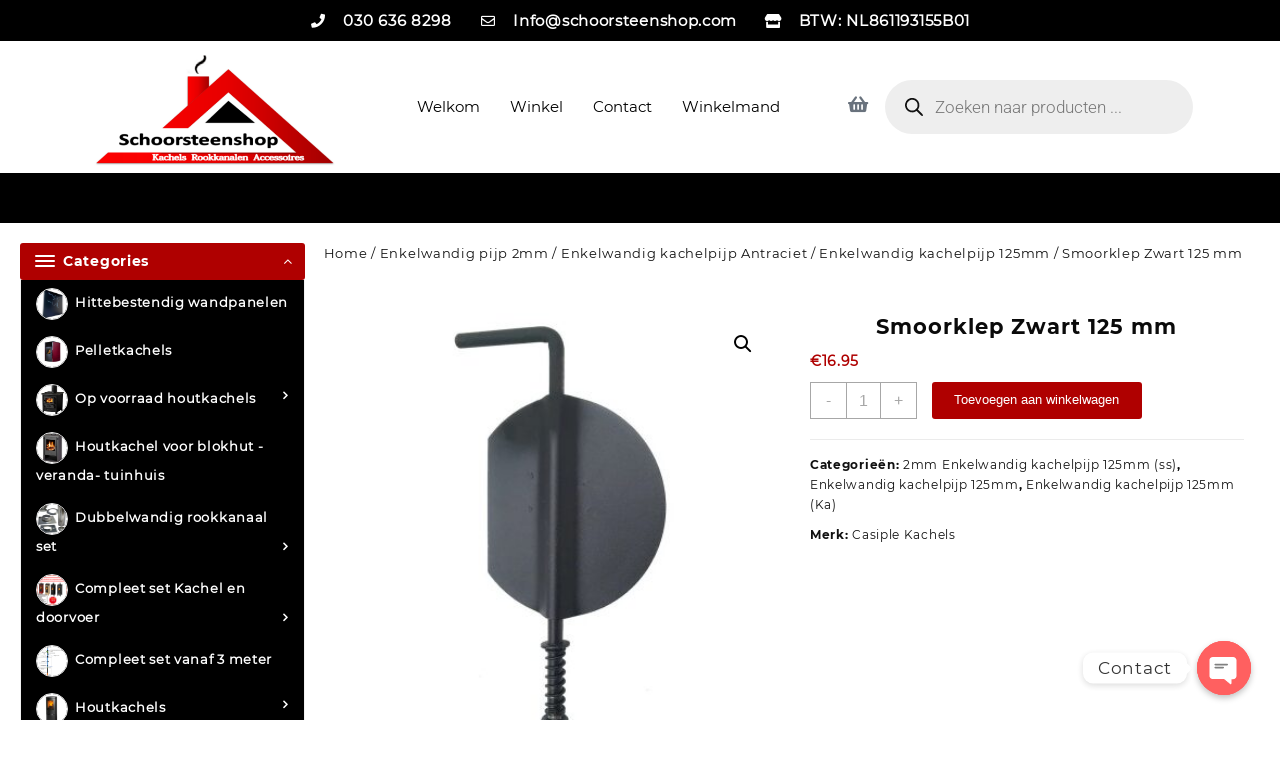

--- FILE ---
content_type: text/html; charset=UTF-8
request_url: https://www.schoorsteenshop.com/product/smoorklep-staal-zwart-125-mm/
body_size: 58120
content:
<!DOCTYPE html>
<html lang="nl-NL">
<head>
	<meta charset="UTF-8">
	<meta name="viewport" content="width=device-width, initial-scale=1.0, viewport-fit=cover" />		    <style>
        #wpadminbar #wp-admin-bar-vtrts_free_top_button .ab-icon:before {
            content: "\f185";
            color: #1DAE22;
            top: 3px;
        }
    </style>
    <meta name='robots' content='index, follow, max-image-preview:large, max-snippet:-1, max-video-preview:-1' />
	<style>img:is([sizes="auto" i], [sizes^="auto," i]) { contain-intrinsic-size: 3000px 1500px }</style>
	
	<!-- This site is optimized with the Yoast SEO Premium plugin v26.1 (Yoast SEO v26.1.1) - https://yoast.com/wordpress/plugins/seo/ -->
	<title>Smoorklep Zwart 125 mm - Schoorsteenshop</title>
	<meta name="description" content="Smoorklep Zwart 125 mm" />
	<link rel="canonical" href="https://www.schoorsteenshop.com/product/smoorklep-staal-zwart-125-mm/" />
	<meta property="og:locale" content="nl_NL" />
	<meta property="og:type" content="article" />
	<meta property="og:title" content="Smoorklep Zwart 125 mm" />
	<meta property="og:description" content="Smoorklep Zwart 125 mm" />
	<meta property="og:url" content="https://www.schoorsteenshop.com/product/smoorklep-staal-zwart-125-mm/" />
	<meta property="og:site_name" content="Schoorsteenshop" />
	<meta property="article:modified_time" content="2025-08-31T04:56:29+00:00" />
	<meta property="og:image" content="https://www.schoorsteenshop.com/wp-content/uploads/2023/09/Smoorklep-klepsleutel-zwart.png" />
	<meta property="og:image:width" content="434" />
	<meta property="og:image:height" content="800" />
	<meta property="og:image:type" content="image/png" />
	<meta name="twitter:card" content="summary_large_image" />
	<meta name="twitter:label1" content="Geschatte leestijd" />
	<meta name="twitter:data1" content="1 minuut" />
	<script type="application/ld+json" class="yoast-schema-graph">{"@context":"https://schema.org","@graph":[{"@type":"WebPage","@id":"https://www.schoorsteenshop.com/product/smoorklep-staal-zwart-125-mm/","url":"https://www.schoorsteenshop.com/product/smoorklep-staal-zwart-125-mm/","name":"Smoorklep Zwart 125 mm - Schoorsteenshop","isPartOf":{"@id":"https://www.schoorsteenshop.com/#website"},"primaryImageOfPage":{"@id":"https://www.schoorsteenshop.com/product/smoorklep-staal-zwart-125-mm/#primaryimage"},"image":{"@id":"https://www.schoorsteenshop.com/product/smoorklep-staal-zwart-125-mm/#primaryimage"},"thumbnailUrl":"https://www.schoorsteenshop.com/wp-content/uploads/2023/09/Smoorklep-klepsleutel-zwart.png","datePublished":"2021-04-21T14:08:14+00:00","dateModified":"2025-08-31T04:56:29+00:00","description":"Smoorklep Zwart 125 mm","breadcrumb":{"@id":"https://www.schoorsteenshop.com/product/smoorklep-staal-zwart-125-mm/#breadcrumb"},"inLanguage":"nl-NL","potentialAction":[{"@type":"ReadAction","target":["https://www.schoorsteenshop.com/product/smoorklep-staal-zwart-125-mm/"]}]},{"@type":"ImageObject","inLanguage":"nl-NL","@id":"https://www.schoorsteenshop.com/product/smoorklep-staal-zwart-125-mm/#primaryimage","url":"https://www.schoorsteenshop.com/wp-content/uploads/2023/09/Smoorklep-klepsleutel-zwart.png","contentUrl":"https://www.schoorsteenshop.com/wp-content/uploads/2023/09/Smoorklep-klepsleutel-zwart.png","width":434,"height":800},{"@type":"BreadcrumbList","@id":"https://www.schoorsteenshop.com/product/smoorklep-staal-zwart-125-mm/#breadcrumb","itemListElement":[{"@type":"ListItem","position":1,"name":"Home","item":"https://www.schoorsteenshop.com/"},{"@type":"ListItem","position":2,"name":"Winkel","item":"https://www.schoorsteenshop.com/winkel/"},{"@type":"ListItem","position":3,"name":"Smoorklep Zwart 125 mm"}]},{"@type":"WebSite","@id":"https://www.schoorsteenshop.com/#website","url":"https://www.schoorsteenshop.com/","name":"Schoorsteenshop","description":"kachel-kachelpijp-dakdoorvoer-kachelmaterialen-dubbelwandig-flexibeleslang-veranda-schoorsteenvegen-kachelpijp-enkelwandig-kachel-rookkanaal-dakdoorvoer-kopen","publisher":{"@id":"https://www.schoorsteenshop.com/#organization"},"alternateName":"kachelwinkel-houtkachel winkel-kachel winkel utrecht","potentialAction":[{"@type":"SearchAction","target":{"@type":"EntryPoint","urlTemplate":"https://www.schoorsteenshop.com/?s={search_term_string}"},"query-input":{"@type":"PropertyValueSpecification","valueRequired":true,"valueName":"search_term_string"}}],"inLanguage":"nl-NL"},{"@type":"Organization","@id":"https://www.schoorsteenshop.com/#organization","name":"Schoorsteenwinkel 3x8 Het adres voor levering uit voorraad van Kachelpijpen – Dubbelwandig rookkanalen – Enkelwandig kachelpijpen- Pelletkachelpijpen – Flexibele en Concentrische pijpen.","url":"https://www.schoorsteenshop.com/","logo":{"@type":"ImageObject","inLanguage":"nl-NL","@id":"https://www.schoorsteenshop.com/#/schema/logo/image/","url":"https://www.schoorsteenshop.com/wp-content/uploads/2021/04/logo_large.png","contentUrl":"https://www.schoorsteenshop.com/wp-content/uploads/2021/04/logo_large.png","width":532,"height":246,"caption":"Schoorsteenwinkel 3x8 Het adres voor levering uit voorraad van Kachelpijpen – Dubbelwandig rookkanalen – Enkelwandig kachelpijpen- Pelletkachelpijpen – Flexibele en Concentrische pijpen."},"image":{"@id":"https://www.schoorsteenshop.com/#/schema/logo/image/"},"sameAs":["https://www.youtube.com/channel/UCOH0-s8AQMNhptTLwuL8kbA"],"description":"Schoorsteenshop Het adres voor levering uit voorraad van Kachelpijpen – Dubbelwandig rookkanalen – Enkelwandig kachelpijpen- Pelletkachelpijpen – Flexibele en Concentrische pijpen. U vindt hier ook complete dubbelwandige dakdoorvoer/rookkanaal sets voor elke situatie, zoals bitumen, epdm, pannendaken, etc. Daarnaast hebben we kachels voor onder de veranda, tuinhuis, woonhuis, chalet, blokhut, en meer.","email":"info@schoorsteenshop.com","legalName":"Kentessa B.V.","publishingPrinciples":"https://www.schoorsteenshop.com/contact/"}]}</script>
	<!-- / Yoast SEO Premium plugin. -->


<link rel='dns-prefetch' href='//www.googletagmanager.com' />
<link rel='dns-prefetch' href='//cdn.jsdelivr.net' />
<link rel="alternate" type="application/rss+xml" title="Schoorsteenshop &raquo; feed" href="https://www.schoorsteenshop.com/feed/" />
<link rel="alternate" type="application/rss+xml" title="Schoorsteenshop &raquo; reacties feed" href="https://www.schoorsteenshop.com/comments/feed/" />
<script type="text/javascript">
/* <![CDATA[ */
window._wpemojiSettings = {"baseUrl":"https:\/\/s.w.org\/images\/core\/emoji\/16.0.1\/72x72\/","ext":".png","svgUrl":"https:\/\/s.w.org\/images\/core\/emoji\/16.0.1\/svg\/","svgExt":".svg","source":{"concatemoji":"https:\/\/www.schoorsteenshop.com\/wp-includes\/js\/wp-emoji-release.min.js?ver=6.8.3"}};
/*! This file is auto-generated */
!function(s,n){var o,i,e;function c(e){try{var t={supportTests:e,timestamp:(new Date).valueOf()};sessionStorage.setItem(o,JSON.stringify(t))}catch(e){}}function p(e,t,n){e.clearRect(0,0,e.canvas.width,e.canvas.height),e.fillText(t,0,0);var t=new Uint32Array(e.getImageData(0,0,e.canvas.width,e.canvas.height).data),a=(e.clearRect(0,0,e.canvas.width,e.canvas.height),e.fillText(n,0,0),new Uint32Array(e.getImageData(0,0,e.canvas.width,e.canvas.height).data));return t.every(function(e,t){return e===a[t]})}function u(e,t){e.clearRect(0,0,e.canvas.width,e.canvas.height),e.fillText(t,0,0);for(var n=e.getImageData(16,16,1,1),a=0;a<n.data.length;a++)if(0!==n.data[a])return!1;return!0}function f(e,t,n,a){switch(t){case"flag":return n(e,"\ud83c\udff3\ufe0f\u200d\u26a7\ufe0f","\ud83c\udff3\ufe0f\u200b\u26a7\ufe0f")?!1:!n(e,"\ud83c\udde8\ud83c\uddf6","\ud83c\udde8\u200b\ud83c\uddf6")&&!n(e,"\ud83c\udff4\udb40\udc67\udb40\udc62\udb40\udc65\udb40\udc6e\udb40\udc67\udb40\udc7f","\ud83c\udff4\u200b\udb40\udc67\u200b\udb40\udc62\u200b\udb40\udc65\u200b\udb40\udc6e\u200b\udb40\udc67\u200b\udb40\udc7f");case"emoji":return!a(e,"\ud83e\udedf")}return!1}function g(e,t,n,a){var r="undefined"!=typeof WorkerGlobalScope&&self instanceof WorkerGlobalScope?new OffscreenCanvas(300,150):s.createElement("canvas"),o=r.getContext("2d",{willReadFrequently:!0}),i=(o.textBaseline="top",o.font="600 32px Arial",{});return e.forEach(function(e){i[e]=t(o,e,n,a)}),i}function t(e){var t=s.createElement("script");t.src=e,t.defer=!0,s.head.appendChild(t)}"undefined"!=typeof Promise&&(o="wpEmojiSettingsSupports",i=["flag","emoji"],n.supports={everything:!0,everythingExceptFlag:!0},e=new Promise(function(e){s.addEventListener("DOMContentLoaded",e,{once:!0})}),new Promise(function(t){var n=function(){try{var e=JSON.parse(sessionStorage.getItem(o));if("object"==typeof e&&"number"==typeof e.timestamp&&(new Date).valueOf()<e.timestamp+604800&&"object"==typeof e.supportTests)return e.supportTests}catch(e){}return null}();if(!n){if("undefined"!=typeof Worker&&"undefined"!=typeof OffscreenCanvas&&"undefined"!=typeof URL&&URL.createObjectURL&&"undefined"!=typeof Blob)try{var e="postMessage("+g.toString()+"("+[JSON.stringify(i),f.toString(),p.toString(),u.toString()].join(",")+"));",a=new Blob([e],{type:"text/javascript"}),r=new Worker(URL.createObjectURL(a),{name:"wpTestEmojiSupports"});return void(r.onmessage=function(e){c(n=e.data),r.terminate(),t(n)})}catch(e){}c(n=g(i,f,p,u))}t(n)}).then(function(e){for(var t in e)n.supports[t]=e[t],n.supports.everything=n.supports.everything&&n.supports[t],"flag"!==t&&(n.supports.everythingExceptFlag=n.supports.everythingExceptFlag&&n.supports[t]);n.supports.everythingExceptFlag=n.supports.everythingExceptFlag&&!n.supports.flag,n.DOMReady=!1,n.readyCallback=function(){n.DOMReady=!0}}).then(function(){return e}).then(function(){var e;n.supports.everything||(n.readyCallback(),(e=n.source||{}).concatemoji?t(e.concatemoji):e.wpemoji&&e.twemoji&&(t(e.twemoji),t(e.wpemoji)))}))}((window,document),window._wpemojiSettings);
/* ]]> */
</script>
<link rel='stylesheet' id='themecomplete-fontawesome-css' href='https://www.schoorsteenshop.com/wp-content/plugins/woocommerce-tm-extra-product-options/assets/css/fontawesome.css?ver=5.12' type='text/css' media='screen' />
<link rel='stylesheet' id='themecomplete-animate-css' href='https://www.schoorsteenshop.com/wp-content/plugins/woocommerce-tm-extra-product-options/assets/css/animate.css?ver=5.0.12.12' type='text/css' media='all' />
<link rel='stylesheet' id='themecomplete-epo-css' href='https://www.schoorsteenshop.com/wp-content/plugins/woocommerce-tm-extra-product-options/assets/css/tm-epo.css?ver=5.0.12.12' type='text/css' media='all' />
<style id='wp-emoji-styles-inline-css' type='text/css'>

	img.wp-smiley, img.emoji {
		display: inline !important;
		border: none !important;
		box-shadow: none !important;
		height: 1em !important;
		width: 1em !important;
		margin: 0 0.07em !important;
		vertical-align: -0.1em !important;
		background: none !important;
		padding: 0 !important;
	}
</style>
<link rel='stylesheet' id='wp-block-library-css' href='https://www.schoorsteenshop.com/wp-includes/css/dist/block-library/style.min.css?ver=6.8.3' type='text/css' media='all' />
<style id='wp-block-library-theme-inline-css' type='text/css'>
.wp-block-audio :where(figcaption){color:#555;font-size:13px;text-align:center}.is-dark-theme .wp-block-audio :where(figcaption){color:#ffffffa6}.wp-block-audio{margin:0 0 1em}.wp-block-code{border:1px solid #ccc;border-radius:4px;font-family:Menlo,Consolas,monaco,monospace;padding:.8em 1em}.wp-block-embed :where(figcaption){color:#555;font-size:13px;text-align:center}.is-dark-theme .wp-block-embed :where(figcaption){color:#ffffffa6}.wp-block-embed{margin:0 0 1em}.blocks-gallery-caption{color:#555;font-size:13px;text-align:center}.is-dark-theme .blocks-gallery-caption{color:#ffffffa6}:root :where(.wp-block-image figcaption){color:#555;font-size:13px;text-align:center}.is-dark-theme :root :where(.wp-block-image figcaption){color:#ffffffa6}.wp-block-image{margin:0 0 1em}.wp-block-pullquote{border-bottom:4px solid;border-top:4px solid;color:currentColor;margin-bottom:1.75em}.wp-block-pullquote cite,.wp-block-pullquote footer,.wp-block-pullquote__citation{color:currentColor;font-size:.8125em;font-style:normal;text-transform:uppercase}.wp-block-quote{border-left:.25em solid;margin:0 0 1.75em;padding-left:1em}.wp-block-quote cite,.wp-block-quote footer{color:currentColor;font-size:.8125em;font-style:normal;position:relative}.wp-block-quote:where(.has-text-align-right){border-left:none;border-right:.25em solid;padding-left:0;padding-right:1em}.wp-block-quote:where(.has-text-align-center){border:none;padding-left:0}.wp-block-quote.is-large,.wp-block-quote.is-style-large,.wp-block-quote:where(.is-style-plain){border:none}.wp-block-search .wp-block-search__label{font-weight:700}.wp-block-search__button{border:1px solid #ccc;padding:.375em .625em}:where(.wp-block-group.has-background){padding:1.25em 2.375em}.wp-block-separator.has-css-opacity{opacity:.4}.wp-block-separator{border:none;border-bottom:2px solid;margin-left:auto;margin-right:auto}.wp-block-separator.has-alpha-channel-opacity{opacity:1}.wp-block-separator:not(.is-style-wide):not(.is-style-dots){width:100px}.wp-block-separator.has-background:not(.is-style-dots){border-bottom:none;height:1px}.wp-block-separator.has-background:not(.is-style-wide):not(.is-style-dots){height:2px}.wp-block-table{margin:0 0 1em}.wp-block-table td,.wp-block-table th{word-break:normal}.wp-block-table :where(figcaption){color:#555;font-size:13px;text-align:center}.is-dark-theme .wp-block-table :where(figcaption){color:#ffffffa6}.wp-block-video :where(figcaption){color:#555;font-size:13px;text-align:center}.is-dark-theme .wp-block-video :where(figcaption){color:#ffffffa6}.wp-block-video{margin:0 0 1em}:root :where(.wp-block-template-part.has-background){margin-bottom:0;margin-top:0;padding:1.25em 2.375em}
</style>
<style id='global-styles-inline-css' type='text/css'>
:root{--wp--preset--aspect-ratio--square: 1;--wp--preset--aspect-ratio--4-3: 4/3;--wp--preset--aspect-ratio--3-4: 3/4;--wp--preset--aspect-ratio--3-2: 3/2;--wp--preset--aspect-ratio--2-3: 2/3;--wp--preset--aspect-ratio--16-9: 16/9;--wp--preset--aspect-ratio--9-16: 9/16;--wp--preset--color--black: #000000;--wp--preset--color--cyan-bluish-gray: #abb8c3;--wp--preset--color--white: #ffffff;--wp--preset--color--pale-pink: #f78da7;--wp--preset--color--vivid-red: #cf2e2e;--wp--preset--color--luminous-vivid-orange: #ff6900;--wp--preset--color--luminous-vivid-amber: #fcb900;--wp--preset--color--light-green-cyan: #7bdcb5;--wp--preset--color--vivid-green-cyan: #00d084;--wp--preset--color--pale-cyan-blue: #8ed1fc;--wp--preset--color--vivid-cyan-blue: #0693e3;--wp--preset--color--vivid-purple: #9b51e0;--wp--preset--gradient--vivid-cyan-blue-to-vivid-purple: linear-gradient(135deg,rgba(6,147,227,1) 0%,rgb(155,81,224) 100%);--wp--preset--gradient--light-green-cyan-to-vivid-green-cyan: linear-gradient(135deg,rgb(122,220,180) 0%,rgb(0,208,130) 100%);--wp--preset--gradient--luminous-vivid-amber-to-luminous-vivid-orange: linear-gradient(135deg,rgba(252,185,0,1) 0%,rgba(255,105,0,1) 100%);--wp--preset--gradient--luminous-vivid-orange-to-vivid-red: linear-gradient(135deg,rgba(255,105,0,1) 0%,rgb(207,46,46) 100%);--wp--preset--gradient--very-light-gray-to-cyan-bluish-gray: linear-gradient(135deg,rgb(238,238,238) 0%,rgb(169,184,195) 100%);--wp--preset--gradient--cool-to-warm-spectrum: linear-gradient(135deg,rgb(74,234,220) 0%,rgb(151,120,209) 20%,rgb(207,42,186) 40%,rgb(238,44,130) 60%,rgb(251,105,98) 80%,rgb(254,248,76) 100%);--wp--preset--gradient--blush-light-purple: linear-gradient(135deg,rgb(255,206,236) 0%,rgb(152,150,240) 100%);--wp--preset--gradient--blush-bordeaux: linear-gradient(135deg,rgb(254,205,165) 0%,rgb(254,45,45) 50%,rgb(107,0,62) 100%);--wp--preset--gradient--luminous-dusk: linear-gradient(135deg,rgb(255,203,112) 0%,rgb(199,81,192) 50%,rgb(65,88,208) 100%);--wp--preset--gradient--pale-ocean: linear-gradient(135deg,rgb(255,245,203) 0%,rgb(182,227,212) 50%,rgb(51,167,181) 100%);--wp--preset--gradient--electric-grass: linear-gradient(135deg,rgb(202,248,128) 0%,rgb(113,206,126) 100%);--wp--preset--gradient--midnight: linear-gradient(135deg,rgb(2,3,129) 0%,rgb(40,116,252) 100%);--wp--preset--font-size--small: 13px;--wp--preset--font-size--medium: 20px;--wp--preset--font-size--large: 36px;--wp--preset--font-size--x-large: 42px;--wp--preset--spacing--20: 0.44rem;--wp--preset--spacing--30: 0.67rem;--wp--preset--spacing--40: 1rem;--wp--preset--spacing--50: 1.5rem;--wp--preset--spacing--60: 2.25rem;--wp--preset--spacing--70: 3.38rem;--wp--preset--spacing--80: 5.06rem;--wp--preset--shadow--natural: 6px 6px 9px rgba(0, 0, 0, 0.2);--wp--preset--shadow--deep: 12px 12px 50px rgba(0, 0, 0, 0.4);--wp--preset--shadow--sharp: 6px 6px 0px rgba(0, 0, 0, 0.2);--wp--preset--shadow--outlined: 6px 6px 0px -3px rgba(255, 255, 255, 1), 6px 6px rgba(0, 0, 0, 1);--wp--preset--shadow--crisp: 6px 6px 0px rgba(0, 0, 0, 1);}:root { --wp--style--global--content-size: 800px;--wp--style--global--wide-size: 1420px; }:where(body) { margin: 0; }.wp-site-blocks > .alignleft { float: left; margin-right: 2em; }.wp-site-blocks > .alignright { float: right; margin-left: 2em; }.wp-site-blocks > .aligncenter { justify-content: center; margin-left: auto; margin-right: auto; }:where(.wp-site-blocks) > * { margin-block-start: 24px; margin-block-end: 0; }:where(.wp-site-blocks) > :first-child { margin-block-start: 0; }:where(.wp-site-blocks) > :last-child { margin-block-end: 0; }:root { --wp--style--block-gap: 24px; }:root :where(.is-layout-flow) > :first-child{margin-block-start: 0;}:root :where(.is-layout-flow) > :last-child{margin-block-end: 0;}:root :where(.is-layout-flow) > *{margin-block-start: 24px;margin-block-end: 0;}:root :where(.is-layout-constrained) > :first-child{margin-block-start: 0;}:root :where(.is-layout-constrained) > :last-child{margin-block-end: 0;}:root :where(.is-layout-constrained) > *{margin-block-start: 24px;margin-block-end: 0;}:root :where(.is-layout-flex){gap: 24px;}:root :where(.is-layout-grid){gap: 24px;}.is-layout-flow > .alignleft{float: left;margin-inline-start: 0;margin-inline-end: 2em;}.is-layout-flow > .alignright{float: right;margin-inline-start: 2em;margin-inline-end: 0;}.is-layout-flow > .aligncenter{margin-left: auto !important;margin-right: auto !important;}.is-layout-constrained > .alignleft{float: left;margin-inline-start: 0;margin-inline-end: 2em;}.is-layout-constrained > .alignright{float: right;margin-inline-start: 2em;margin-inline-end: 0;}.is-layout-constrained > .aligncenter{margin-left: auto !important;margin-right: auto !important;}.is-layout-constrained > :where(:not(.alignleft):not(.alignright):not(.alignfull)){max-width: var(--wp--style--global--content-size);margin-left: auto !important;margin-right: auto !important;}.is-layout-constrained > .alignwide{max-width: var(--wp--style--global--wide-size);}body .is-layout-flex{display: flex;}.is-layout-flex{flex-wrap: wrap;align-items: center;}.is-layout-flex > :is(*, div){margin: 0;}body .is-layout-grid{display: grid;}.is-layout-grid > :is(*, div){margin: 0;}body{padding-top: 0px;padding-right: 0px;padding-bottom: 0px;padding-left: 0px;}a:where(:not(.wp-element-button)){text-decoration: none;}:root :where(.wp-element-button, .wp-block-button__link){background-color: #32373c;border-width: 0;color: #fff;font-family: inherit;font-size: inherit;line-height: inherit;padding: calc(0.667em + 2px) calc(1.333em + 2px);text-decoration: none;}.has-black-color{color: var(--wp--preset--color--black) !important;}.has-cyan-bluish-gray-color{color: var(--wp--preset--color--cyan-bluish-gray) !important;}.has-white-color{color: var(--wp--preset--color--white) !important;}.has-pale-pink-color{color: var(--wp--preset--color--pale-pink) !important;}.has-vivid-red-color{color: var(--wp--preset--color--vivid-red) !important;}.has-luminous-vivid-orange-color{color: var(--wp--preset--color--luminous-vivid-orange) !important;}.has-luminous-vivid-amber-color{color: var(--wp--preset--color--luminous-vivid-amber) !important;}.has-light-green-cyan-color{color: var(--wp--preset--color--light-green-cyan) !important;}.has-vivid-green-cyan-color{color: var(--wp--preset--color--vivid-green-cyan) !important;}.has-pale-cyan-blue-color{color: var(--wp--preset--color--pale-cyan-blue) !important;}.has-vivid-cyan-blue-color{color: var(--wp--preset--color--vivid-cyan-blue) !important;}.has-vivid-purple-color{color: var(--wp--preset--color--vivid-purple) !important;}.has-black-background-color{background-color: var(--wp--preset--color--black) !important;}.has-cyan-bluish-gray-background-color{background-color: var(--wp--preset--color--cyan-bluish-gray) !important;}.has-white-background-color{background-color: var(--wp--preset--color--white) !important;}.has-pale-pink-background-color{background-color: var(--wp--preset--color--pale-pink) !important;}.has-vivid-red-background-color{background-color: var(--wp--preset--color--vivid-red) !important;}.has-luminous-vivid-orange-background-color{background-color: var(--wp--preset--color--luminous-vivid-orange) !important;}.has-luminous-vivid-amber-background-color{background-color: var(--wp--preset--color--luminous-vivid-amber) !important;}.has-light-green-cyan-background-color{background-color: var(--wp--preset--color--light-green-cyan) !important;}.has-vivid-green-cyan-background-color{background-color: var(--wp--preset--color--vivid-green-cyan) !important;}.has-pale-cyan-blue-background-color{background-color: var(--wp--preset--color--pale-cyan-blue) !important;}.has-vivid-cyan-blue-background-color{background-color: var(--wp--preset--color--vivid-cyan-blue) !important;}.has-vivid-purple-background-color{background-color: var(--wp--preset--color--vivid-purple) !important;}.has-black-border-color{border-color: var(--wp--preset--color--black) !important;}.has-cyan-bluish-gray-border-color{border-color: var(--wp--preset--color--cyan-bluish-gray) !important;}.has-white-border-color{border-color: var(--wp--preset--color--white) !important;}.has-pale-pink-border-color{border-color: var(--wp--preset--color--pale-pink) !important;}.has-vivid-red-border-color{border-color: var(--wp--preset--color--vivid-red) !important;}.has-luminous-vivid-orange-border-color{border-color: var(--wp--preset--color--luminous-vivid-orange) !important;}.has-luminous-vivid-amber-border-color{border-color: var(--wp--preset--color--luminous-vivid-amber) !important;}.has-light-green-cyan-border-color{border-color: var(--wp--preset--color--light-green-cyan) !important;}.has-vivid-green-cyan-border-color{border-color: var(--wp--preset--color--vivid-green-cyan) !important;}.has-pale-cyan-blue-border-color{border-color: var(--wp--preset--color--pale-cyan-blue) !important;}.has-vivid-cyan-blue-border-color{border-color: var(--wp--preset--color--vivid-cyan-blue) !important;}.has-vivid-purple-border-color{border-color: var(--wp--preset--color--vivid-purple) !important;}.has-vivid-cyan-blue-to-vivid-purple-gradient-background{background: var(--wp--preset--gradient--vivid-cyan-blue-to-vivid-purple) !important;}.has-light-green-cyan-to-vivid-green-cyan-gradient-background{background: var(--wp--preset--gradient--light-green-cyan-to-vivid-green-cyan) !important;}.has-luminous-vivid-amber-to-luminous-vivid-orange-gradient-background{background: var(--wp--preset--gradient--luminous-vivid-amber-to-luminous-vivid-orange) !important;}.has-luminous-vivid-orange-to-vivid-red-gradient-background{background: var(--wp--preset--gradient--luminous-vivid-orange-to-vivid-red) !important;}.has-very-light-gray-to-cyan-bluish-gray-gradient-background{background: var(--wp--preset--gradient--very-light-gray-to-cyan-bluish-gray) !important;}.has-cool-to-warm-spectrum-gradient-background{background: var(--wp--preset--gradient--cool-to-warm-spectrum) !important;}.has-blush-light-purple-gradient-background{background: var(--wp--preset--gradient--blush-light-purple) !important;}.has-blush-bordeaux-gradient-background{background: var(--wp--preset--gradient--blush-bordeaux) !important;}.has-luminous-dusk-gradient-background{background: var(--wp--preset--gradient--luminous-dusk) !important;}.has-pale-ocean-gradient-background{background: var(--wp--preset--gradient--pale-ocean) !important;}.has-electric-grass-gradient-background{background: var(--wp--preset--gradient--electric-grass) !important;}.has-midnight-gradient-background{background: var(--wp--preset--gradient--midnight) !important;}.has-small-font-size{font-size: var(--wp--preset--font-size--small) !important;}.has-medium-font-size{font-size: var(--wp--preset--font-size--medium) !important;}.has-large-font-size{font-size: var(--wp--preset--font-size--large) !important;}.has-x-large-font-size{font-size: var(--wp--preset--font-size--x-large) !important;}
:root :where(.wp-block-pullquote){font-size: 1.5em;line-height: 1.6;}
</style>
<link rel='stylesheet' id='chaty-css-css' href='https://www.schoorsteenshop.com/wp-content/plugins/chaty-pro/css/chaty-front.min.css?ver=3.1.61708007127' type='text/css' media='all' />
<link rel='stylesheet' id='woo-title-limit-css' href='https://www.schoorsteenshop.com/wp-content/plugins/woo-title-limit/public/css/woo-title-limit-public.css?ver=2.0.3' type='text/css' media='all' />
<link rel='stylesheet' id='photoswipe-css' href='https://www.schoorsteenshop.com/wp-content/plugins/woocommerce/assets/css/photoswipe/photoswipe.min.css?ver=10.1.2' type='text/css' media='all' />
<link rel='stylesheet' id='photoswipe-default-skin-css' href='https://www.schoorsteenshop.com/wp-content/plugins/woocommerce/assets/css/photoswipe/default-skin/default-skin.min.css?ver=10.1.2' type='text/css' media='all' />
<link rel='stylesheet' id='woocommerce-layout-css' href='https://www.schoorsteenshop.com/wp-content/plugins/woocommerce/assets/css/woocommerce-layout.css?ver=10.1.2' type='text/css' media='all' />
<link rel='stylesheet' id='woocommerce-smallscreen-css' href='https://www.schoorsteenshop.com/wp-content/plugins/woocommerce/assets/css/woocommerce-smallscreen.css?ver=10.1.2' type='text/css' media='only screen and (max-width: 768px)' />
<link rel='stylesheet' id='woocommerce-general-css' href='https://www.schoorsteenshop.com/wp-content/plugins/woocommerce/assets/css/woocommerce.css?ver=10.1.2' type='text/css' media='all' />
<style id='woocommerce-inline-inline-css' type='text/css'>
.woocommerce form .form-row .required { visibility: visible; }
</style>
<link rel='stylesheet' id='sendcloud-checkout-css-css' href='https://www.schoorsteenshop.com/wp-content/plugins/sendcloud-shipping/resources/css/sendcloud-checkout.css?ver=2.4.4' type='text/css' media='all' />
<link rel='stylesheet' id='brands-styles-css' href='https://www.schoorsteenshop.com/wp-content/plugins/woocommerce/assets/css/brands.css?ver=10.1.2' type='text/css' media='all' />
<link rel='stylesheet' id='dgwt-wcas-style-css' href='https://www.schoorsteenshop.com/wp-content/plugins/ajax-search-for-woocommerce-premium/assets/css/style.min.css?ver=1.26.1' type='text/css' media='all' />
<link rel='stylesheet' id='font-awesome-css' href='https://www.schoorsteenshop.com/wp-content/plugins/elementor/assets/lib/font-awesome/css/font-awesome.min.css?ver=4.7.0' type='text/css' media='all' />
<link rel='stylesheet' id='th-icon-css' href='https://www.schoorsteenshop.com/wp-content/themes/royal-shop/third-party/fonts/th-icon/style.css?ver=1.1.3' type='text/css' media='all' />
<link rel='stylesheet' id='animate-css' href='https://www.schoorsteenshop.com/wp-content/themes/royal-shop/css/animate.css?ver=1.1.3' type='text/css' media='all' />
<link rel='stylesheet' id='royal-shop-menu-css' href='https://www.schoorsteenshop.com/wp-content/themes/royal-shop/css/royal-shop-menu.css?ver=1.1.3' type='text/css' media='all' />
<link rel='stylesheet' id='royal-shop-style-css' href='https://www.schoorsteenshop.com/wp-content/themes/royal-shop/style.css?ver=1.1.3' type='text/css' media='all' />
<style id='royal-shop-style-inline-css' type='text/css'>
.top-header{border-bottom-color:#fff}.top-footer,body.royal-shop-dark .top-footer{border-bottom-color:#fff;
                  border-top-color:#fff}.below-footer,body.royal-shop-dark .below-footer{border-top-color:#fff}a:hover, .royal-shop-menu li a:hover, .royal-shop-menu .current-menu-item a,.sider.overcenter .sider-inner ul.royal-shop-menu .current-menu-item a,.sticky-header-col2 .royal-shop-menu li a:hover,.woocommerce .wzta-woo-product-list .price,.wzta-compare .compare-button a:hover,.wzta-product .yith-wcwl-wishlistexistsbrowse.show:before, .wzta-product .yith-wcwl-wishlistaddedbrowse.show:before,.woocommerce ul.products li.product.wzta-woo-product-list .price,.summary .yith-wcwl-add-to-wishlist.show .add_to_wishlist::before, .summary .yith-wcwl-add-to-wishlist .yith-wcwl-wishlistaddedbrowse.show a::before, .summary .yith-wcwl-add-to-wishlist .yith-wcwl-wishlistexistsbrowse.show a::before,.woocommerce .entry-summary a.compare.button.added:before,.header-icon a:hover,.wzta-related-links .nav-links a:hover,.woocommerce .wzta-list-view ul.products li.product.wzta-woo-product-list .price,.woocommerce .woocommerce-error .button, .woocommerce .woocommerce-info .button, .woocommerce .woocommerce-message .button,.wzta-wishlist a:hover, .wzta-compare a:hover,.wzta-quik a:hover,.woocommerce ul.cart_list li .woocommerce-Price-amount, .woocommerce ul.product_list_widget li .woocommerce-Price-amount,.royal-shop-load-more button,.page-contact .leadform-show-form label,.wzta-contact-col .fa,.summary .yith-wcwl-add-to-wishlist .add_to_wishlist:hover:before, .summary .yith-wcwl-add-to-wishlist .yith-wcwl-wishlistaddedbrowse a::before, .summary .yith-wcwl-add-to-wishlist .yith-wcwl-wishlistexistsbrowse a::before,.wzta-hlight-icon,.wzta-product .yith-wcwl-wishlistexistsbrowse:before,.woocommerce .entry-summary a.compare.button:hover:before,.wzta-slide-button,.sider.overcenter .sider-inner ul.royal-shop-menu li a:hover,.yith-wcwl-wishlistaddedbrowse:before,.sticky-header .wzta-icon .cart-icon a.cart-contents,.menu-close-btn:hover,.tagcloud a:hover,.wzta-single-product-summary-wrap a[data-title='Add to wishlist']:hover,
.wzta-single-product-summary-wrap a[data-title='Browse wishlist']:hover,
.woocommerce .wzta-single-product-summary-wrap a.compare.button:hover,.mobile-nav-tabs li a.active,.wzta-hglt-icon,.woosw-btn:hover,.woosw-added:before,.wooscp-btn:hover{color:#af0000}.toggle-cat-wrap,#search-button,.wzta-icon .cart-icon,.single_add_to_cart_button.button.alt, .woocommerce #respond input#submit.alt, .woocommerce a.button.alt, .woocommerce button.button.alt, .woocommerce input.button.alt, .woocommerce #respond input#submit, .woocommerce button.button, .woocommerce input.button,.cat-list a:after, .wzta-tags-wrapper a:hover,.btn-main-header,.page-contact .leadform-show-form input[type='submit'],.woocommerce .widget_price_filter .royal-shop-widget-content .ui-slider .ui-slider-range,
.woocommerce .widget_price_filter .royal-shop-widget-content .ui-slider .ui-slider-handle,.entry-content form.post-password-form input[type='submit'],
.header-support-icon,
.count-item,.nav-links .page-numbers.current, .nav-links .page-numbers:hover,.woocommerce .wzta-woo-product-list span.onsale,.woocommerce .return-to-shop a.button,.widget_product_search [type='submit']:hover,.comment-form .form-submit [type='submit'],.royal-shop-slide-post .owl-nav button.owl-prev:hover, .royal-shop-slide-post .owl-nav button.owl-next:hover,body.royal-shop-dark .royal-shop-slide-post .owl-nav button.owl-prev:hover, body.royal-shop-dark .royal-shop-slide-post .owl-nav button.owl-next:hover,.cart-close-btn:hover:before, .cart-close-btn:hover:after,.menu-close-btn:hover:before,.menu-close-btn:hover:after,.ribbon-btn,.slider-content-caption a,.widget.wzta-about-me a.read-more{background:#af0000}
  .open-cart p.buttons a:hover,
  .woocommerce #respond input#submit.alt:hover, .woocommerce a.button.alt:hover, .woocommerce button.button.alt:hover, .woocommerce input.button.alt:hover, .woocommerce #respond input#submit:hover, .woocommerce button.button:hover, .woocommerce input.button:hover,.wzta-slide .owl-nav button.owl-prev:hover, .wzta-slide .owl-nav button.owl-next:hover,.wzta-list-grid-switcher a.selected, .wzta-list-grid-switcher a:hover,.woocommerce .woocommerce-error .button:hover, .woocommerce .woocommerce-info .button:hover, .woocommerce .woocommerce-message .button:hover,#searchform [type='submit']:hover,article.wzta-post-article .wzta-readmore.button,.royal-shop-load-more button:hover,.woocommerce nav.woocommerce-pagination ul li a:focus, .woocommerce nav.woocommerce-pagination ul li a:hover, .woocommerce nav.woocommerce-pagination ul li span.current,.wzta-top2-slide.owl-carousel .owl-nav button:hover,.product-slide-widget .owl-carousel .owl-nav button:hover, .wzta-slide.wzta-brand .owl-nav button:hover,.wzta-testimonial .owl-carousel .owl-nav button.owl-prev:hover,.wzta-testimonial .owl-carousel .owl-nav button.owl-next:hover,body.royal-shop-dark .wzta-slide .owl-nav button.owl-prev:hover,body.royal-shop-dark .wzta-slide .owl-nav button.owl-next:hover,.woosw-copy-btn input{background-color:#af0000;} 
  .open-cart p.buttons a:hover,.royal-shop-slide-post .owl-nav button.owl-prev:hover, .royal-shop-slide-post .owl-nav button.owl-next:hover,body .woocommerce-tabs .tabs li a::before,.wzta-list-grid-switcher a.selected, .wzta-list-grid-switcher a:hover,.woocommerce .woocommerce-error .button, .woocommerce .woocommerce-info .button, .woocommerce .woocommerce-message .button,#searchform [type='submit']:hover,.royal-shop-load-more button,.wzta-top2-slide.owl-carousel .owl-nav button:hover,.product-slide-widget .owl-carousel .owl-nav button:hover, .wzta-slide.wzta-brand .owl-nav button:hover,.page-contact .leadform-show-form input[type='submit'],.widget_product_search [type='submit']:hover,.wzta-slide .owl-nav button.owl-prev:hover,.wzta-slide .owl-nav button.owl-next:hover,body.royal-shop-dark .wzta-slide.owl-carousel .owl-nav button.owl-prev:hover, body.royal-shop-dark .wzta-slide.owl-carousel .owl-nav button.owl-next:hover,body.royal-shop-dark .royal-shop-slide-post .owl-nav button.owl-prev:hover, body.royal-shop-dark .royal-shop-slide-post .owl-nav button.owl-next:hover,.wzta-testimonial .owl-carousel .owl-nav button.owl-prev:hover,.wzta-testimonial .owl-carousel .owl-nav button.owl-next:hover,.wzta-title .title:after, .widget-title > span:after,.wzta-product-list-section .wzta-list:hover,
.wzta-product-tab-list-section .wzta-list:hover,.wp-block-group__inner-container h2:after{border-color:#af0000} .loader {
    border-right: 4px solid #af0000;
    border-bottom: 4px solid #af0000;
    border-left: 4px solid #af0000;}
    .site-title span a:hover,.main-header-bar .header-icon a:hover,.woocommerce div.product p.price, .woocommerce div.product span.price,body.royal-shop-dark .royal-shop-menu .current-menu-item a,body.royal-shop-dark .sider.overcenter .sider-inner ul.royal-shop-menu .current-menu-item a,body.royal-shop-dark .sider.overcenter .sider-inner ul.royal-shop-menu li a:hover{color:#af0000}.woocommerce .wzta-product-hover > a,
    .woocommerce .wzta-product-hover > a:after,#alm-quick-view-modal .alm-qv-image-slider .flex-control-paging li a.flex-active{background:#af0000!important}body,.woocommerce-error, .woocommerce-info, .woocommerce-message {color: }.site-title span a,.sprt-tel b,.widget.woocommerce .widget-title, .open-widget-content .widget-title, .widget-title,.wzta-title .title,.wzta-hglt-box h6,h2.wzta-post-title a, h1.wzta-post-title ,#reply-title,h4.author-header,.page-head h1,.woocommerce div.product .product_title, section.related.products h2, section.upsells.products h2, .woocommerce #reviews #comments h2,.woocommerce table.shop_table thead th, .cart-subtotal, .order-total,.cross-sells h2, .cart_totals h2,.woocommerce-billing-fields h3,.page-head h1 a{color: #0a0a0a}a,#royal-shop-above-menu.royal-shop-menu > li > a{color:} a:hover,#royal-shop-above-menu.royal-shop-menu > li > a:hover,#royal-shop-above-menu.royal-shop-menu li a:hover{color:}.royal_shop_overlayloader{background-color:#9c9c9}.top-header:before{background:}.top-header{background-image:url();
   }.site-title span a{color:} .site-title span a:hover{color:} .site-description p{color:}
    .main-header{color:}
    .main-header a,.header-icon a{color:}.menu-toggle .icon-bar{background:} header{ box-shadow: 0 .125rem .3rem -.0625rem rgba(0,0,0,.03),0 .275rem .75rem -.0625rem rgba(0,0,0,.06)!important;} 
    .wzta-product-hover{
      background: #fff;
    }
    #move-to-top{background:;color:}
</style>
<link rel='stylesheet' id='dashicons-css' href='https://www.schoorsteenshop.com/wp-includes/css/dashicons.min.css?ver=6.8.3' type='text/css' media='all' />
<link rel='stylesheet' id='royal-shop-quick-view-css' href='https://www.schoorsteenshop.com/wp-content/themes/royal-shop/inc/woocommerce/quick-view/css/quick-view.css?ver=6.8.3' type='text/css' media='all' />
<link rel='stylesheet' id='elementor-icons-css' href='https://www.schoorsteenshop.com/wp-content/plugins/elementor/assets/lib/eicons/css/elementor-icons.min.css?ver=5.40.0' type='text/css' media='all' />
<link rel='stylesheet' id='elementor-frontend-css' href='https://www.schoorsteenshop.com/wp-content/plugins/elementor/assets/css/frontend.min.css?ver=3.29.2' type='text/css' media='all' />
<link rel='stylesheet' id='elementor-post-5-css' href='https://www.schoorsteenshop.com/wp-content/uploads/elementor/css/post-5.css?ver=1750272918' type='text/css' media='all' />
<link rel='stylesheet' id='elementor-pro-css' href='https://www.schoorsteenshop.com/wp-content/plugins/elementor-pro/assets/css/frontend.min.css?ver=3.6.3' type='text/css' media='all' />
<link rel='stylesheet' id='she-header-style-css' href='https://www.schoorsteenshop.com/wp-content/plugins/sticky-header-effects-for-elementor/assets/css/she-header-style.css?ver=2.0' type='text/css' media='all' />
<link rel='stylesheet' id='elementor-post-2740-css' href='https://www.schoorsteenshop.com/wp-content/uploads/elementor/css/post-2740.css?ver=1756576298' type='text/css' media='all' />
<link rel='stylesheet' id='elementor-post-270-css' href='https://www.schoorsteenshop.com/wp-content/uploads/elementor/css/post-270.css?ver=1765224229' type='text/css' media='all' />
<link rel='stylesheet' id='ekit-widget-styles-css' href='https://www.schoorsteenshop.com/wp-content/plugins/elementskit-lite/widgets/init/assets/css/widget-styles.css?ver=3.5.3' type='text/css' media='all' />
<link rel='stylesheet' id='ekit-responsive-css' href='https://www.schoorsteenshop.com/wp-content/plugins/elementskit-lite/widgets/init/assets/css/responsive.css?ver=3.5.3' type='text/css' media='all' />
<link rel='stylesheet' id='elementor-gf-local-roboto-css' href='https://www.schoorsteenshop.com/wp-content/uploads/elementor/google-fonts/css/roboto.css?ver=1750272045' type='text/css' media='all' />
<link rel='stylesheet' id='elementor-gf-local-robotoslab-css' href='https://www.schoorsteenshop.com/wp-content/uploads/elementor/google-fonts/css/robotoslab.css?ver=1750272060' type='text/css' media='all' />
<link rel='stylesheet' id='elementor-gf-local-chenla-css' href='https://www.schoorsteenshop.com/wp-content/uploads/elementor/google-fonts/css/chenla.css?ver=1750272075' type='text/css' media='all' />
<link rel='stylesheet' id='elementor-icons-shared-0-css' href='https://www.schoorsteenshop.com/wp-content/plugins/elementor/assets/lib/font-awesome/css/fontawesome.min.css?ver=5.15.3' type='text/css' media='all' />
<link rel='stylesheet' id='elementor-icons-fa-solid-css' href='https://www.schoorsteenshop.com/wp-content/plugins/elementor/assets/lib/font-awesome/css/solid.min.css?ver=5.15.3' type='text/css' media='all' />
<link rel='stylesheet' id='elementor-icons-fa-regular-css' href='https://www.schoorsteenshop.com/wp-content/plugins/elementor/assets/lib/font-awesome/css/regular.min.css?ver=5.15.3' type='text/css' media='all' />
<script type="text/template" id="tmpl-variation-template">
	<div class="woocommerce-variation-description">{{{ data.variation.variation_description }}}</div>
	<div class="woocommerce-variation-price">{{{ data.variation.price_html }}}</div>
	<div class="woocommerce-variation-availability">{{{ data.variation.availability_html }}}</div>
</script>
<script type="text/template" id="tmpl-unavailable-variation-template">
	<p role="alert">Dit product is niet beschikbaar. Kies een andere combinatie.</p>
</script>
<script type="text/javascript" id="woocommerce-google-analytics-integration-gtag-js-after">
/* <![CDATA[ */
/* Google Analytics for WooCommerce (gtag.js) */
					window.dataLayer = window.dataLayer || [];
					function gtag(){dataLayer.push(arguments);}
					// Set up default consent state.
					for ( const mode of [{"analytics_storage":"denied","ad_storage":"denied","ad_user_data":"denied","ad_personalization":"denied","region":["AT","BE","BG","HR","CY","CZ","DK","EE","FI","FR","DE","GR","HU","IS","IE","IT","LV","LI","LT","LU","MT","NL","NO","PL","PT","RO","SK","SI","ES","SE","GB","CH"]}] || [] ) {
						gtag( "consent", "default", { "wait_for_update": 500, ...mode } );
					}
					gtag("js", new Date());
					gtag("set", "developer_id.dOGY3NW", true);
					gtag("config", "AW-11239139121", {"track_404":true,"allow_google_signals":true,"logged_in":false,"linker":{"domains":[],"allow_incoming":false},"custom_map":{"dimension1":"logged_in"}});
/* ]]> */
</script>
<script type="text/javascript" id="ahc_front_js-js-extra">
/* <![CDATA[ */
var ahc_ajax_front = {"ajax_url":"https:\/\/www.schoorsteenshop.com\/wp-admin\/admin-ajax.php","page_id":"1148","page_title":"Smoorklep Zwart 125 mm","post_type":"product"};
/* ]]> */
</script>
<script type="text/javascript" src="https://www.schoorsteenshop.com/wp-content/plugins/visitors-traffic-real-time-statistics/js/front.js?ver=6.8.3" id="ahc_front_js-js"></script>
<script type="text/javascript" src="https://www.schoorsteenshop.com/wp-includes/js/jquery/jquery.min.js?ver=3.7.1" id="jquery-core-js"></script>
<script type="text/javascript" src="https://www.schoorsteenshop.com/wp-includes/js/jquery/jquery-migrate.min.js?ver=3.4.1" id="jquery-migrate-js"></script>
<script type="text/javascript" src="https://www.schoorsteenshop.com/wp-includes/js/underscore.min.js?ver=1.13.7" id="underscore-js"></script>
<script type="text/javascript" id="wp-util-js-extra">
/* <![CDATA[ */
var _wpUtilSettings = {"ajax":{"url":"\/wp-admin\/admin-ajax.php"}};
/* ]]> */
</script>
<script type="text/javascript" src="https://www.schoorsteenshop.com/wp-includes/js/wp-util.min.js?ver=6.8.3" id="wp-util-js"></script>
<script type="text/javascript" src="https://www.schoorsteenshop.com/wp-content/plugins/woo-title-limit/public/js/woo-title-limit-public.js?ver=2.0.3" id="woo-title-limit-js"></script>
<script type="text/javascript" src="https://www.schoorsteenshop.com/wp-content/plugins/woocommerce/assets/js/jquery-blockui/jquery.blockUI.min.js?ver=2.7.0-wc.10.1.2" id="jquery-blockui-js" data-wp-strategy="defer"></script>
<script type="text/javascript" id="wc-add-to-cart-js-extra">
/* <![CDATA[ */
var wc_add_to_cart_params = {"ajax_url":"\/wp-admin\/admin-ajax.php","wc_ajax_url":"\/?wc-ajax=%%endpoint%%","i18n_view_cart":"Bekijk winkelwagen","cart_url":"https:\/\/www.schoorsteenshop.com\/winkelwagen\/","is_cart":"","cart_redirect_after_add":"no"};
/* ]]> */
</script>
<script type="text/javascript" src="https://www.schoorsteenshop.com/wp-content/plugins/woocommerce/assets/js/frontend/add-to-cart.min.js?ver=10.1.2" id="wc-add-to-cart-js" defer="defer" data-wp-strategy="defer"></script>
<script type="text/javascript" src="https://www.schoorsteenshop.com/wp-content/plugins/woocommerce/assets/js/zoom/jquery.zoom.min.js?ver=1.7.21-wc.10.1.2" id="zoom-js" defer="defer" data-wp-strategy="defer"></script>
<script type="text/javascript" src="https://www.schoorsteenshop.com/wp-content/plugins/woocommerce/assets/js/flexslider/jquery.flexslider.min.js?ver=2.7.2-wc.10.1.2" id="flexslider-js" defer="defer" data-wp-strategy="defer"></script>
<script type="text/javascript" src="https://www.schoorsteenshop.com/wp-content/plugins/woocommerce/assets/js/photoswipe/photoswipe.min.js?ver=4.1.1-wc.10.1.2" id="photoswipe-js" defer="defer" data-wp-strategy="defer"></script>
<script type="text/javascript" src="https://www.schoorsteenshop.com/wp-content/plugins/woocommerce/assets/js/photoswipe/photoswipe-ui-default.min.js?ver=4.1.1-wc.10.1.2" id="photoswipe-ui-default-js" defer="defer" data-wp-strategy="defer"></script>
<script type="text/javascript" id="wc-single-product-js-extra">
/* <![CDATA[ */
var wc_single_product_params = {"i18n_required_rating_text":"Selecteer een waardering","i18n_rating_options":["1 van de 5 sterren","2 van de 5 sterren","3 van de 5 sterren","4 van de 5 sterren","5 van de 5 sterren"],"i18n_product_gallery_trigger_text":"Afbeeldinggalerij in volledig scherm bekijken","review_rating_required":"yes","flexslider":{"rtl":false,"animation":"slide","smoothHeight":true,"directionNav":false,"controlNav":"thumbnails","slideshow":false,"animationSpeed":500,"animationLoop":false,"allowOneSlide":false},"zoom_enabled":"1","zoom_options":[],"photoswipe_enabled":"1","photoswipe_options":{"shareEl":false,"closeOnScroll":false,"history":false,"hideAnimationDuration":0,"showAnimationDuration":0},"flexslider_enabled":"1"};
/* ]]> */
</script>
<script type="text/javascript" src="https://www.schoorsteenshop.com/wp-content/plugins/woocommerce/assets/js/frontend/single-product.min.js?ver=10.1.2" id="wc-single-product-js" defer="defer" data-wp-strategy="defer"></script>
<script type="text/javascript" src="https://www.schoorsteenshop.com/wp-content/plugins/woocommerce/assets/js/js-cookie/js.cookie.min.js?ver=2.1.4-wc.10.1.2" id="js-cookie-js" defer="defer" data-wp-strategy="defer"></script>
<script type="text/javascript" id="woocommerce-js-extra">
/* <![CDATA[ */
var woocommerce_params = {"ajax_url":"\/wp-admin\/admin-ajax.php","wc_ajax_url":"\/?wc-ajax=%%endpoint%%","i18n_password_show":"Wachtwoord weergeven","i18n_password_hide":"Wachtwoord verbergen"};
/* ]]> */
</script>
<script type="text/javascript" src="https://www.schoorsteenshop.com/wp-content/plugins/woocommerce/assets/js/frontend/woocommerce.min.js?ver=10.1.2" id="woocommerce-js" defer="defer" data-wp-strategy="defer"></script>
<script type="text/javascript" src="https://www.schoorsteenshop.com/wp-content/plugins/sticky-header-effects-for-elementor/assets/js/she-header.js?ver=2.0" id="she-header-js"></script>
<script type="text/javascript" src="https://www.schoorsteenshop.com/wp-content/uploads/hm_custom_css_js/custom.js?ver=1755364235" id="hm_custom_js-js"></script>
<link rel="https://api.w.org/" href="https://www.schoorsteenshop.com/wp-json/" /><link rel="alternate" title="JSON" type="application/json" href="https://www.schoorsteenshop.com/wp-json/wp/v2/product/1148" /><link rel="EditURI" type="application/rsd+xml" title="RSD" href="https://www.schoorsteenshop.com/xmlrpc.php?rsd" />
<meta name="generator" content="WordPress 6.8.3" />
<meta name="generator" content="WooCommerce 10.1.2" />
<link rel='shortlink' href='https://www.schoorsteenshop.com/?p=1148' />
<link rel="alternate" title="oEmbed (JSON)" type="application/json+oembed" href="https://www.schoorsteenshop.com/wp-json/oembed/1.0/embed?url=https%3A%2F%2Fwww.schoorsteenshop.com%2Fproduct%2Fsmoorklep-staal-zwart-125-mm%2F" />
<link rel="alternate" title="oEmbed (XML)" type="text/xml+oembed" href="https://www.schoorsteenshop.com/wp-json/oembed/1.0/embed?url=https%3A%2F%2Fwww.schoorsteenshop.com%2Fproduct%2Fsmoorklep-staal-zwart-125-mm%2F&#038;format=xml" />
<meta name="generator" content="Site Kit by Google 1.163.0" /><!-- Google tag (gtag.js) -->
<script async src="https://www.googletagmanager.com/gtag/js?id=AW-637718053">
</script>
<script>
  window.dataLayer = window.dataLayer || [];
  function gtag(){dataLayer.push(arguments);}
  gtag('js', new Date());

  gtag('config', 'AW-637718053');
</script>		<style>
			.dgwt-wcas-ico-magnifier,.dgwt-wcas-ico-magnifier-handler{max-width:20px}.dgwt-wcas-search-wrapp{max-width:600px}		</style>
		<!-- Google site verification - Google for WooCommerce -->
<meta name="google-site-verification" content="0eX3_4Gp--3B27iTKyBe3HnX-cChaHZGDjPvmDfL8O0" />
	<noscript><style>.woocommerce-product-gallery{ opacity: 1 !important; }</style></noscript>
	<meta name="generator" content="Elementor 3.29.2; features: additional_custom_breakpoints, e_local_google_fonts; settings: css_print_method-external, google_font-enabled, font_display-auto">
			<style>
				.e-con.e-parent:nth-of-type(n+4):not(.e-lazyloaded):not(.e-no-lazyload),
				.e-con.e-parent:nth-of-type(n+4):not(.e-lazyloaded):not(.e-no-lazyload) * {
					background-image: none !important;
				}
				@media screen and (max-height: 1024px) {
					.e-con.e-parent:nth-of-type(n+3):not(.e-lazyloaded):not(.e-no-lazyload),
					.e-con.e-parent:nth-of-type(n+3):not(.e-lazyloaded):not(.e-no-lazyload) * {
						background-image: none !important;
					}
				}
				@media screen and (max-height: 640px) {
					.e-con.e-parent:nth-of-type(n+2):not(.e-lazyloaded):not(.e-no-lazyload),
					.e-con.e-parent:nth-of-type(n+2):not(.e-lazyloaded):not(.e-no-lazyload) * {
						background-image: none !important;
					}
				}
			</style>
			<link rel="icon" href="https://www.schoorsteenshop.com/wp-content/uploads/2021/04/logo_large-100x100.png" sizes="32x32" />
<link rel="icon" href="https://www.schoorsteenshop.com/wp-content/uploads/2021/04/logo_large.png" sizes="192x192" />
<link rel="apple-touch-icon" href="https://www.schoorsteenshop.com/wp-content/uploads/2021/04/logo_large.png" />
<meta name="msapplication-TileImage" content="https://www.schoorsteenshop.com/wp-content/uploads/2021/04/logo_large.png" />
		<style type="text/css" id="wp-custom-css">
			.wzta-product-cat-list li a{
	font-size:13px;
	font-weight:600;
	color:#ffffff;
	background:#000000;
}

.wzta-product-cat-list li a:hover{
  background-color: #a80f0f;
	color:white;
}


.menu-category-list ul[data-menu-style="vertical"] li ul.sub-menu a{
	
	font-size:14px;
	font-weight:600;
	color:#ffffff;
	background:#000000;
	
}


.menu-category-list ul[data-menu-style="vertical"] li ul.sub-menu a:hover{
  background-color: #a80f0f;
	color:white;
}




.woocommerce  nav.woocommerce-pagination .page-numbers {
	    margin-top: 80px;
   
}




/* CSS  voor vorig en volgende button op product page*/
 
.prev_next_buttons {
line-height: 40px;
margin-bottom: 20px;
font-size:18px;
font-weight:600;

}
 
.prev_next_buttons a[rel="prev"], .prev_next_buttons a[rel="next"] {
display: block;
}
 
.prev_next_buttons a[rel="prev"] {
float: right;
}
 
.prev_next_buttons a[rel="next"] {
float: left;
}
 
.prev_next_buttons::after {
content: '';
display: block;
clear:both;
}


.woocommerce-loop-category__title mark.count {
    display: none;
}



.page-head li{

	display:none;
}

.elementor-widget-container h2{
	text-align: center;
}

.primary-content-wrap h1{
	text-align:center;
	color:red;
	text-decoration: bold;

}
		</style>
		<script class="tm-hidden" type="text/template" id="tmpl-tc-cart-options-popup">
    <div class='header'>
        <h3>{{{ data.title }}}</h3>
    </div>
    <div id='{{{ data.id }}}' class='float-editbox'>{{{ data.html }}}</div>
    <div class='footer'>
        <div class='inner'>
            <span class='tm-button button button-secondary button-large floatbox-cancel'>{{{ data.close }}}</span>
        </div>
    </div>
</script>
<script class="tm-hidden" type="text/template" id="tmpl-tc-lightbox">
    <div class="tc-lightbox-wrap">
        <span class="tc-lightbox-button tcfa tcfa-search tc-transition tcinit"></span>
    </div>
</script>
<script class="tm-hidden" type="text/template" id="tmpl-tc-lightbox-zoom">
    <span class="tc-lightbox-button-close tcfa tcfa-times"></span>
    {{{ data.img }}}
</script>
<script class="tm-hidden" type="text/template" id="tmpl-tc-final-totals">
    <dl class="tm-extra-product-options-totals tm-custom-price-totals">
        <# if (data.show_unit_price==true){ #>    	<dt class="tm-unit-price">{{{ data.unit_price }}}</dt>
    	<dd class="tm-unit-price">
    		<span class="price amount options">{{{ data.formatted_unit_price }}}</span>
    	</dd>    	<# } #>
    	<# if (data.show_options_total==true){ #>    	<dt class="tm-options-totals">{{{ data.options_total }}}</dt>
    	<dd class="tm-options-totals">
    		<span class="price amount options">{{{ data.formatted_options_total }}}</span>
    	</dd>    	<# } #>
    	<# if (data.show_fees_total==true){ #>    	<dt class="tm-fee-totals">{{{ data.fees_total }}}</dt>
    	<dd class="tm-fee-totals">
    		<span class="price amount fees">{{{ data.formatted_fees_total }}}</span>
    	</dd>    	<# } #>
    	<# if (data.show_extra_fee==true){ #>    	<dt class="tm-extra-fee">{{{ data.extra_fee }}}</dt>
    	<dd class="tm-extra-fee">
    		<span class="price amount options extra-fee">{{{ data.formatted_extra_fee }}}</span>
    	</dd>    	<# } #>
    	<# if (data.show_final_total==true){ #>    	<dt class="tm-final-totals">{{{ data.final_total }}}</dt>
    	<dd class="tm-final-totals">
    		<span class="price amount final">{{{ data.formatted_final_total }}}</span>
    	</dd>    	<# } #>
            </dl>
</script>
<script class="tm-hidden" type="text/template" id="tmpl-tc-price">
    <span class="amount">{{{ data.price.price }}}</span>
</script>
<script class="tm-hidden" type="text/template" id="tmpl-tc-sale-price">
    <del>
        <span class="tc-original-price amount">{{{ data.price.original_price }}}</span>
    </del>
    <ins>
        <span class="amount">{{{ data.price.price }}}</span>
    </ins>
</script>
<script class="tm-hidden" type="text/template" id="tmpl-tc-section-pop-link">
    <div id="tm-section-pop-up" class="tm-extra-product-options flasho tm_wrapper tm-section-pop-up single tm-animated appear">
        <div class='header'><h3>{{{ data.title }}}</h3></div>
        <div class="float-editbox" id="temp_for_floatbox_insert"></div>
        <div class='footer'>
            <div class='inner'>
                <span class='tm-button button button-secondary button-large floatbox-cancel'>{{{ data.close }}}</span>
            </div>
        </div>
    </div>
</script>
<script class="tm-hidden" type="text/template" id="tmpl-tc-floating-box-nks">
    <# if (data.values.length) {#>
    {{{ data.html_before }}}
    <div class="tc-row tm-fb-labels">
        <span class="tc-cell tc-col-3 tm-fb-title">{{{ data.option_label }}}</span>
        <span class="tc-cell tc-col-3 tm-fb-value">{{{ data.option_value }}}</span>
        <span class="tc-cell tc-col-3 tm-fb-quantity">{{{ data.option__qty }}}</span>
        <span class="tc-cell tc-col-3 tm-fb-price">{{{ data.option_lpric }}}</span>
    </div>
    <# for (var i = 0; i < data.values.length; i++) { #>
        <# if (data.values[i].label_show=='' || data.values[i].value_show=='') {#>
	<div class="tc-row">
            <# if (data.values[i].label_show=='') {#>
        <span class="tc-cell tc-col-3 tm-fb-title">{{{ data.values[i].title }}}</span>
            <# } #>
            <# if (data.values[i].value_show=='') {#>
        <span class="tc-cell tc-col-3 tm-fb-value">{{{ data.values[i].value }}}</span>
            <# } #>
        <span class="tc-cell tc-col-3 tm-fb-quantity">{{{ data.values[i].quantity }}}</span>
        <span class="tc-cell tc-col-3 tm-fb-price">{{{ data.values[i].price }}}</span>
    </div>
        <# } #>
    <# } #>
    {{{ data.html_after }}}
    {{{ data.totals }}}
    <# }#>
</script>
<script class="tm-hidden" type="text/template" id="tmpl-tc-floating-box">
    <# if (data.values.length) {#>
    {{{ data.html_before }}}
    <dl class="tm-fb">
        <# for (var i = 0; i < data.values.length; i++) { #>
            <# if (data.values[i].label_show=='') {#>
        <dt class="tm-fb-title">{{{ data.values[i].title }}}</dt>
            <# } #>
            <# if (data.values[i].value_show=='') {#>
        <dd class="tm-fb-value">{{{ data.values[i].value }}}</dd>
            <# } #>
        <# } #>
    </dl>
    {{{ data.html_after }}}
    {{{ data.totals }}}
    <# }#>
</script>
<script class="tm-hidden" type="text/template" id="tmpl-tc-chars-remanining">
    <span class="tc-chars">
		<span class="tc-chars-remanining">{{{ data.maxlength }}}</span>
		<span class="tc-remaining"> {{{ data.characters_remaining }}}</span>
	</span>
</script>
<script class="tm-hidden" type="text/template" id="tmpl-tc-formatted-price"><# if (data.customer_price_format_wrap_start) {#>
    {{{ data.customer_price_format_wrap_start }}}
    <# } #>&lt;span class=&quot;woocommerce-Price-amount amount&quot;&gt;&lt;bdi&gt;&lt;span class=&quot;woocommerce-Price-currencySymbol&quot;&gt;&euro;&lt;/span&gt;{{{ data.price }}}&lt;/bdi&gt;&lt;/span&gt;<# if (data.customer_price_format_wrap_end) {#>
    {{{ data.customer_price_format_wrap_end }}}
    <# } #></script>
<script class="tm-hidden" type="text/template" id="tmpl-tc-formatted-sale-price"><# if (data.customer_price_format_wrap_start) {#>
    {{{ data.customer_price_format_wrap_start }}}
    <# } #>&lt;del aria-hidden=&quot;true&quot;&gt;&lt;span class=&quot;woocommerce-Price-amount amount&quot;&gt;&lt;bdi&gt;&lt;span class=&quot;woocommerce-Price-currencySymbol&quot;&gt;&euro;&lt;/span&gt;{{{ data.price }}}&lt;/bdi&gt;&lt;/span&gt;&lt;/del&gt; &lt;span class=&quot;screen-reader-text&quot;&gt;Oorspronkelijke prijs was: &euro;{{{ data.price }}}.&lt;/span&gt;&lt;ins aria-hidden=&quot;true&quot;&gt;&lt;span class=&quot;woocommerce-Price-amount amount&quot;&gt;&lt;bdi&gt;&lt;span class=&quot;woocommerce-Price-currencySymbol&quot;&gt;&euro;&lt;/span&gt;{{{ data.sale_price }}}&lt;/bdi&gt;&lt;/span&gt;&lt;/ins&gt;&lt;span class=&quot;screen-reader-text&quot;&gt;Huidige prijs is: &euro;{{{ data.sale_price }}}.&lt;/span&gt;<# if (data.customer_price_format_wrap_end) {#>
    {{{ data.customer_price_format_wrap_end }}}
    <# } #></script>
<script class="tm-hidden" type="text/template" id="tmpl-tc-upload-messages">
    <div class="header">
        <h3>{{{ data.title }}}</h3>
    </div>
    <div class="float-editbox" id="temp_for_floatbox_insert">
        <div class="tc-upload-messages">
            <div class="tc-upload-message">{{{ data.message }}}</div>
            <# for (var i in data.files) {
                if (data.files.hasOwnProperty(i)) {#>
                <div class="tc-upload-files">{{{ data.files[i] }}}</div>
                <# }
            }#>
        </div>
    </div>
    <div class="footer">
        <div class="inner">
            &nbsp;
        </div>
    </div>
</script></head>
<body data-rsssl=1 class="wp-singular product-template-default single single-product postid-1148 wp-custom-logo wp-embed-responsive wp-theme-royal-shop theme-royal-shop woocommerce woocommerce-page woocommerce-no-js royal-shop-light elementor-default elementor-kit-5">

		<div data-elementor-type="header" data-elementor-id="2740" class="elementor elementor-2740 elementor-location-header">
					<div class="elementor-section-wrap">
								<section class="elementor-section elementor-top-section elementor-element elementor-element-b34bcfa elementor-section-full_width elementor-section-height-default elementor-section-height-default" data-id="b34bcfa" data-element_type="section" data-settings="{&quot;background_background&quot;:&quot;classic&quot;}">
						<div class="elementor-container elementor-column-gap-default">
					<div class="elementor-column elementor-col-100 elementor-top-column elementor-element elementor-element-66bdcc2" data-id="66bdcc2" data-element_type="column">
			<div class="elementor-widget-wrap elementor-element-populated">
						<div class="elementor-element elementor-element-1f1f4aa elementor-icon-list--layout-inline elementor-mobile-align-center elementor-align-center elementor-list-item-link-full_width elementor-widget elementor-widget-icon-list" data-id="1f1f4aa" data-element_type="widget" data-widget_type="icon-list.default">
				<div class="elementor-widget-container">
							<ul class="elementor-icon-list-items elementor-inline-items">
							<li class="elementor-icon-list-item elementor-inline-item">
											<span class="elementor-icon-list-icon">
							<i aria-hidden="true" class="fas fa-phone"></i>						</span>
										<span class="elementor-icon-list-text">030 636 8298</span>
									</li>
								<li class="elementor-icon-list-item elementor-inline-item">
											<span class="elementor-icon-list-icon">
							<i aria-hidden="true" class="far fa-envelope"></i>						</span>
										<span class="elementor-icon-list-text">Info@schoorsteenshop.com</span>
									</li>
								<li class="elementor-icon-list-item elementor-inline-item">
											<span class="elementor-icon-list-icon">
							<i aria-hidden="true" class="fas fa-store"></i>						</span>
										<span class="elementor-icon-list-text">BTW: NL861193155B01</span>
									</li>
						</ul>
						</div>
				</div>
					</div>
		</div>
					</div>
		</section>
				<header class="elementor-section elementor-top-section elementor-element elementor-element-60d5d56e elementor-section-content-middle elementor-section-height-min-height elementor-hidden-tablet elementor-hidden-mobile elementor-section-boxed elementor-section-height-default elementor-section-items-middle" data-id="60d5d56e" data-element_type="section" data-settings="{&quot;background_background&quot;:&quot;classic&quot;}">
						<div class="elementor-container elementor-column-gap-no">
					<div class="elementor-column elementor-col-25 elementor-top-column elementor-element elementor-element-663d1c56" data-id="663d1c56" data-element_type="column">
			<div class="elementor-widget-wrap elementor-element-populated">
						<div class="elementor-element elementor-element-6d8c0ea4 elementor-widget__width-initial elementor-widget elementor-widget-theme-site-logo elementor-widget-image" data-id="6d8c0ea4" data-element_type="widget" data-widget_type="theme-site-logo.default">
				<div class="elementor-widget-container">
																<a href="https://www.schoorsteenshop.com">
							<img fetchpriority="high" width="532" height="246" src="https://www.schoorsteenshop.com/wp-content/uploads/2021/04/logo_large.png" class="attachment-full size-full wp-image-371" alt="" srcset="https://www.schoorsteenshop.com/wp-content/uploads/2021/04/logo_large.png 1x,  2x" sizes="(max-width: 532px) 100vw, 532px" />								</a>
															</div>
				</div>
					</div>
		</div>
				<div class="elementor-column elementor-col-25 elementor-top-column elementor-element elementor-element-4a3caf21 elementor-hidden-mobile" data-id="4a3caf21" data-element_type="column">
			<div class="elementor-widget-wrap elementor-element-populated">
						<div class="elementor-element elementor-element-0de89bf elementor-widget__width-initial elementor-widget elementor-widget-ekit-nav-menu" data-id="0de89bf" data-element_type="widget" data-widget_type="ekit-nav-menu.default">
				<div class="elementor-widget-container">
							<nav class="ekit-wid-con ekit_menu_responsive_tablet" 
			data-hamburger-icon="" 
			data-hamburger-icon-type="icon" 
			data-responsive-breakpoint="1024">
			            <button class="elementskit-menu-hamburger elementskit-menu-toggler"  type="button" aria-label="hamburger-icon">
                                    <span class="elementskit-menu-hamburger-icon"></span><span class="elementskit-menu-hamburger-icon"></span><span class="elementskit-menu-hamburger-icon"></span>
                            </button>
            <div id="ekit-megamenu-headmenu" class="elementskit-menu-container elementskit-menu-offcanvas-elements elementskit-navbar-nav-default ekit-nav-menu-one-page-no ekit-nav-dropdown-hover"><ul id="menu-headmenu" class="elementskit-navbar-nav elementskit-menu-po-center submenu-click-on-"><li id="menu-item-33" class="menu-item menu-item-type-post_type menu-item-object-page menu-item-home menu-item-33 nav-item elementskit-mobile-builder-content" data-vertical-menu=750px><a href="https://www.schoorsteenshop.com/" class="ekit-menu-nav-link">Welkom</a></li>
<li id="menu-item-2716" class="menu-item menu-item-type-custom menu-item-object-custom menu-item-2716 nav-item elementskit-mobile-builder-content" data-vertical-menu=1200><a href="https://www.schoorsteenshop.com/winkel/" class="ekit-menu-nav-link">Winkel</a></li>
<li id="menu-item-1059" class="menu-item menu-item-type-post_type menu-item-object-page menu-item-1059 nav-item elementskit-mobile-builder-content" data-vertical-menu=""><a href="https://www.schoorsteenshop.com/contact/" class="ekit-menu-nav-link">Contact</a></li>
<li id="menu-item-6296" class="menu-item menu-item-type-post_type menu-item-object-page menu-item-6296 nav-item elementskit-mobile-builder-content" data-vertical-menu=750px><a href="https://www.schoorsteenshop.com/winkelwagen/" class="ekit-menu-nav-link">Winkelmand</a></li>
</ul><div class="elementskit-nav-identity-panel"><button class="elementskit-menu-close elementskit-menu-toggler" type="button">X</button></div></div>			
			<div class="elementskit-menu-overlay elementskit-menu-offcanvas-elements elementskit-menu-toggler ekit-nav-menu--overlay"></div>        </nav>
						</div>
				</div>
					</div>
		</div>
				<div class="elementor-column elementor-col-25 elementor-top-column elementor-element elementor-element-4f7df88f" data-id="4f7df88f" data-element_type="column">
			<div class="elementor-widget-wrap elementor-element-populated">
						<div class="elementor-element elementor-element-6b5e5f5 elementor-widget__width-initial elementor-hidden-mobile elementor-view-default elementor-widget elementor-widget-icon" data-id="6b5e5f5" data-element_type="widget" data-widget_type="icon.default">
				<div class="elementor-widget-container">
							<div class="elementor-icon-wrapper">
			<a class="elementor-icon elementor-animation-bounce-in" href="https://www.schoorsteenshop.com/winkelwagen/">
			<i aria-hidden="true" class="fas fa-shopping-basket"></i>			</a>
		</div>
						</div>
				</div>
					</div>
		</div>
				<div class="elementor-column elementor-col-25 elementor-top-column elementor-element elementor-element-c34c82f" data-id="c34c82f" data-element_type="column">
			<div class="elementor-widget-wrap elementor-element-populated">
						<div class="elementor-element elementor-element-d9b7a82 elementor-widget-mobile__width-initial elementor-hidden-desktop elementor-hidden-tablet elementor-hidden-mobile elementor-search-form--skin-classic elementor-search-form--button-type-icon elementor-search-form--icon-search elementor-widget elementor-widget-search-form" data-id="d9b7a82" data-element_type="widget" data-settings="{&quot;skin&quot;:&quot;classic&quot;}" data-widget_type="search-form.default">
				<div class="elementor-widget-container">
							<form class="elementor-search-form" role="search" action="https://www.schoorsteenshop.com" method="get">
									<div class="elementor-search-form__container">
								<input placeholder="Zoeken" class="elementor-search-form__input" type="search" name="s" title="Search" value="">
													<button class="elementor-search-form__submit" type="submit" title="Search" aria-label="Search">
													<i aria-hidden="true" class="fas fa-search"></i>							<span class="elementor-screen-only">Search</span>
											</button>
											</div>
		</form>
						</div>
				</div>
				<div class="elementor-element elementor-element-a1eb697 elementor-widget__width-initial elementor-widget elementor-widget-fibosearch" data-id="a1eb697" data-element_type="widget" data-widget_type="fibosearch.default">
				<div class="elementor-widget-container">
					<div  class="dgwt-wcas-search-wrapp dgwt-wcas-has-submit woocommerce dgwt-wcas-style-pirx js-dgwt-wcas-layout-icon-flexible dgwt-wcas-layout-icon-flexible js-dgwt-wcas-mobile-overlay-enabled">
			<div  class="dgwt-wcas-search-icon js-dgwt-wcas-search-icon-handler">				<svg class="dgwt-wcas-ico-magnifier-handler" xmlns="http://www.w3.org/2000/svg" width="18" height="18" viewBox="0 0 18 18">
					<path  d=" M 16.722523,17.901412 C 16.572585,17.825208 15.36088,16.670476 14.029846,15.33534 L 11.609782,12.907819 11.01926,13.29667 C 8.7613237,14.783493 5.6172703,14.768302 3.332423,13.259528 -0.07366363,11.010358 -1.0146502,6.5989684 1.1898146,3.2148776
						  1.5505179,2.6611594 2.4056498,1.7447266 2.9644271,1.3130497 3.4423015,0.94387379 4.3921825,0.48568469 5.1732652,0.2475835 5.886299,0.03022609 6.1341883,0 7.2037391,0 8.2732897,0 8.521179,0.03022609 9.234213,0.2475835 c 0.781083,0.23810119 1.730962,0.69629029 2.208837,1.0654662
						  0.532501,0.4113763 1.39922,1.3400096 1.760153,1.8858877 1.520655,2.2998531 1.599025,5.3023778 0.199549,7.6451086 -0.208076,0.348322 -0.393306,0.668209 -0.411622,0.710863 -0.01831,0.04265 1.065556,1.18264 2.408603,2.533307 1.343046,1.350666 2.486621,2.574792 2.541278,2.720279 0.282475,0.7519
						  -0.503089,1.456506 -1.218488,1.092917 z M 8.4027892,12.475062 C 9.434946,12.25579 10.131043,11.855461 10.99416,10.984753 11.554519,10.419467 11.842507,10.042366 12.062078,9.5863882 12.794223,8.0659672 12.793657,6.2652398 12.060578,4.756293 11.680383,3.9737304 10.453587,2.7178427
						  9.730569,2.3710306 8.6921295,1.8729196 8.3992147,1.807606 7.2037567,1.807606 6.0082984,1.807606 5.7153841,1.87292 4.6769446,2.3710306 3.9539263,2.7178427 2.7271301,3.9737304 2.3469352,4.756293 1.6138384,6.2652398 1.6132726,8.0659672 2.3454252,9.5863882 c 0.4167354,0.8654208 1.5978784,2.0575608
						  2.4443766,2.4671358 1.0971012,0.530827 2.3890403,0.681561 3.6130134,0.421538 z
					"/>
				</svg>
				</div>
		<div class="dgwt-wcas-search-icon-arrow"></div>
		<form class="dgwt-wcas-search-form" role="search" action="https://www.schoorsteenshop.com/" method="get">
		<div class="dgwt-wcas-sf-wrapp">
						<label class="screen-reader-text"
				   for="dgwt-wcas-search-input-1">Producten zoeken</label>

			<input id="dgwt-wcas-search-input-1"
				   type="search"
				   class="dgwt-wcas-search-input"
				   name="s"
				   value=""
				   placeholder="Zoeken naar producten ..."
				   autocomplete="off"
							/>
			<div class="dgwt-wcas-preloader"></div>

			<div class="dgwt-wcas-voice-search"></div>

							<button type="submit"
						aria-label="Zoeken"
						class="dgwt-wcas-search-submit">				<svg class="dgwt-wcas-ico-magnifier" xmlns="http://www.w3.org/2000/svg" width="18" height="18" viewBox="0 0 18 18">
					<path  d=" M 16.722523,17.901412 C 16.572585,17.825208 15.36088,16.670476 14.029846,15.33534 L 11.609782,12.907819 11.01926,13.29667 C 8.7613237,14.783493 5.6172703,14.768302 3.332423,13.259528 -0.07366363,11.010358 -1.0146502,6.5989684 1.1898146,3.2148776
						  1.5505179,2.6611594 2.4056498,1.7447266 2.9644271,1.3130497 3.4423015,0.94387379 4.3921825,0.48568469 5.1732652,0.2475835 5.886299,0.03022609 6.1341883,0 7.2037391,0 8.2732897,0 8.521179,0.03022609 9.234213,0.2475835 c 0.781083,0.23810119 1.730962,0.69629029 2.208837,1.0654662
						  0.532501,0.4113763 1.39922,1.3400096 1.760153,1.8858877 1.520655,2.2998531 1.599025,5.3023778 0.199549,7.6451086 -0.208076,0.348322 -0.393306,0.668209 -0.411622,0.710863 -0.01831,0.04265 1.065556,1.18264 2.408603,2.533307 1.343046,1.350666 2.486621,2.574792 2.541278,2.720279 0.282475,0.7519
						  -0.503089,1.456506 -1.218488,1.092917 z M 8.4027892,12.475062 C 9.434946,12.25579 10.131043,11.855461 10.99416,10.984753 11.554519,10.419467 11.842507,10.042366 12.062078,9.5863882 12.794223,8.0659672 12.793657,6.2652398 12.060578,4.756293 11.680383,3.9737304 10.453587,2.7178427
						  9.730569,2.3710306 8.6921295,1.8729196 8.3992147,1.807606 7.2037567,1.807606 6.0082984,1.807606 5.7153841,1.87292 4.6769446,2.3710306 3.9539263,2.7178427 2.7271301,3.9737304 2.3469352,4.756293 1.6138384,6.2652398 1.6132726,8.0659672 2.3454252,9.5863882 c 0.4167354,0.8654208 1.5978784,2.0575608
						  2.4443766,2.4671358 1.0971012,0.530827 2.3890403,0.681561 3.6130134,0.421538 z
					"/>
				</svg>
				</button>
			
			<input type="hidden" name="post_type" value="product"/>
			<input type="hidden" name="dgwt_wcas" value="1"/>

			
					</div>
	</form>
</div>
				</div>
				</div>
					</div>
		</div>
					</div>
		</header>
				<header class="elementor-section elementor-top-section elementor-element elementor-element-80ad085 elementor-section-content-middle elementor-section-height-min-height elementor-hidden-desktop elementor-section-boxed elementor-section-height-default elementor-section-items-middle" data-id="80ad085" data-element_type="section" data-settings="{&quot;background_background&quot;:&quot;classic&quot;}">
						<div class="elementor-container elementor-column-gap-no">
					<div class="elementor-column elementor-col-33 elementor-top-column elementor-element elementor-element-4a7b436" data-id="4a7b436" data-element_type="column">
			<div class="elementor-widget-wrap elementor-element-populated">
						<div class="elementor-element elementor-element-d9b34a2 elementor-widget__width-initial elementor-widget elementor-widget-theme-site-logo elementor-widget-image" data-id="d9b34a2" data-element_type="widget" data-widget_type="theme-site-logo.default">
				<div class="elementor-widget-container">
																<a href="https://www.schoorsteenshop.com">
							<img fetchpriority="high" width="532" height="246" src="https://www.schoorsteenshop.com/wp-content/uploads/2021/04/logo_large.png" class="attachment-full size-full wp-image-371" alt="" srcset="https://www.schoorsteenshop.com/wp-content/uploads/2021/04/logo_large.png 1x,  2x" sizes="(max-width: 532px) 100vw, 532px" />								</a>
															</div>
				</div>
					</div>
		</div>
				<div class="elementor-column elementor-col-33 elementor-top-column elementor-element elementor-element-f0a2d93 elementor-hidden-desktop" data-id="f0a2d93" data-element_type="column">
			<div class="elementor-widget-wrap elementor-element-populated">
						<div class="elementor-element elementor-element-5ff41b5 elementor-widget__width-initial elementor-widget elementor-widget-ekit-nav-menu" data-id="5ff41b5" data-element_type="widget" data-widget_type="ekit-nav-menu.default">
				<div class="elementor-widget-container">
							<nav class="ekit-wid-con ekit_menu_responsive_tablet" 
			data-hamburger-icon="" 
			data-hamburger-icon-type="icon" 
			data-responsive-breakpoint="1024">
			            <button class="elementskit-menu-hamburger elementskit-menu-toggler"  type="button" aria-label="hamburger-icon">
                                    <span class="elementskit-menu-hamburger-icon"></span><span class="elementskit-menu-hamburger-icon"></span><span class="elementskit-menu-hamburger-icon"></span>
                            </button>
            <div id="ekit-megamenu-headmenu" class="elementskit-menu-container elementskit-menu-offcanvas-elements elementskit-navbar-nav-default ekit-nav-menu-one-page-no ekit-nav-dropdown-hover"><ul id="menu-headmenu-1" class="elementskit-navbar-nav elementskit-menu-po-center submenu-click-on-"><li class="menu-item menu-item-type-post_type menu-item-object-page menu-item-home menu-item-33 nav-item elementskit-mobile-builder-content" data-vertical-menu=750px><a href="https://www.schoorsteenshop.com/" class="ekit-menu-nav-link">Welkom</a></li>
<li class="menu-item menu-item-type-custom menu-item-object-custom menu-item-2716 nav-item elementskit-mobile-builder-content" data-vertical-menu=1200><a href="https://www.schoorsteenshop.com/winkel/" class="ekit-menu-nav-link">Winkel</a></li>
<li class="menu-item menu-item-type-post_type menu-item-object-page menu-item-1059 nav-item elementskit-mobile-builder-content" data-vertical-menu=""><a href="https://www.schoorsteenshop.com/contact/" class="ekit-menu-nav-link">Contact</a></li>
<li class="menu-item menu-item-type-post_type menu-item-object-page menu-item-6296 nav-item elementskit-mobile-builder-content" data-vertical-menu=750px><a href="https://www.schoorsteenshop.com/winkelwagen/" class="ekit-menu-nav-link">Winkelmand</a></li>
</ul><div class="elementskit-nav-identity-panel"><button class="elementskit-menu-close elementskit-menu-toggler" type="button">X</button></div></div>			
			<div class="elementskit-menu-overlay elementskit-menu-offcanvas-elements elementskit-menu-toggler ekit-nav-menu--overlay"></div>        </nav>
						</div>
				</div>
					</div>
		</div>
				<div class="elementor-column elementor-col-33 elementor-top-column elementor-element elementor-element-b37280d" data-id="b37280d" data-element_type="column">
			<div class="elementor-widget-wrap elementor-element-populated">
						<div class="elementor-element elementor-element-0f4cefa elementor-widget__width-initial elementor-widget-mobile__width-initial elementor-widget elementor-widget-fibosearch" data-id="0f4cefa" data-element_type="widget" data-widget_type="fibosearch.default">
				<div class="elementor-widget-container">
					<div  class="dgwt-wcas-search-wrapp dgwt-wcas-has-submit woocommerce dgwt-wcas-style-pirx js-dgwt-wcas-layout-classic dgwt-wcas-layout-classic js-dgwt-wcas-mobile-overlay-enabled">
		<form class="dgwt-wcas-search-form" role="search" action="https://www.schoorsteenshop.com/" method="get">
		<div class="dgwt-wcas-sf-wrapp">
						<label class="screen-reader-text"
				   for="dgwt-wcas-search-input-2">Producten zoeken</label>

			<input id="dgwt-wcas-search-input-2"
				   type="search"
				   class="dgwt-wcas-search-input"
				   name="s"
				   value=""
				   placeholder="Zoeken naar producten ..."
				   autocomplete="off"
							/>
			<div class="dgwt-wcas-preloader"></div>

			<div class="dgwt-wcas-voice-search"></div>

							<button type="submit"
						aria-label="Zoeken"
						class="dgwt-wcas-search-submit">				<svg class="dgwt-wcas-ico-magnifier" xmlns="http://www.w3.org/2000/svg" width="18" height="18" viewBox="0 0 18 18">
					<path  d=" M 16.722523,17.901412 C 16.572585,17.825208 15.36088,16.670476 14.029846,15.33534 L 11.609782,12.907819 11.01926,13.29667 C 8.7613237,14.783493 5.6172703,14.768302 3.332423,13.259528 -0.07366363,11.010358 -1.0146502,6.5989684 1.1898146,3.2148776
						  1.5505179,2.6611594 2.4056498,1.7447266 2.9644271,1.3130497 3.4423015,0.94387379 4.3921825,0.48568469 5.1732652,0.2475835 5.886299,0.03022609 6.1341883,0 7.2037391,0 8.2732897,0 8.521179,0.03022609 9.234213,0.2475835 c 0.781083,0.23810119 1.730962,0.69629029 2.208837,1.0654662
						  0.532501,0.4113763 1.39922,1.3400096 1.760153,1.8858877 1.520655,2.2998531 1.599025,5.3023778 0.199549,7.6451086 -0.208076,0.348322 -0.393306,0.668209 -0.411622,0.710863 -0.01831,0.04265 1.065556,1.18264 2.408603,2.533307 1.343046,1.350666 2.486621,2.574792 2.541278,2.720279 0.282475,0.7519
						  -0.503089,1.456506 -1.218488,1.092917 z M 8.4027892,12.475062 C 9.434946,12.25579 10.131043,11.855461 10.99416,10.984753 11.554519,10.419467 11.842507,10.042366 12.062078,9.5863882 12.794223,8.0659672 12.793657,6.2652398 12.060578,4.756293 11.680383,3.9737304 10.453587,2.7178427
						  9.730569,2.3710306 8.6921295,1.8729196 8.3992147,1.807606 7.2037567,1.807606 6.0082984,1.807606 5.7153841,1.87292 4.6769446,2.3710306 3.9539263,2.7178427 2.7271301,3.9737304 2.3469352,4.756293 1.6138384,6.2652398 1.6132726,8.0659672 2.3454252,9.5863882 c 0.4167354,0.8654208 1.5978784,2.0575608
						  2.4443766,2.4671358 1.0971012,0.530827 2.3890403,0.681561 3.6130134,0.421538 z
					"/>
				</svg>
				</button>
			
			<input type="hidden" name="post_type" value="product"/>
			<input type="hidden" name="dgwt_wcas" value="1"/>

			
					</div>
	</form>
</div>
				</div>
				</div>
					</div>
		</div>
					</div>
		</header>
				<section class="elementor-section elementor-top-section elementor-element elementor-element-09bda69 elementor-section-full_width elementor-section-height-default elementor-section-height-default" data-id="09bda69" data-element_type="section" data-settings="{&quot;background_background&quot;:&quot;classic&quot;}">
						<div class="elementor-container elementor-column-gap-default">
					<div class="elementor-column elementor-col-100 elementor-top-column elementor-element elementor-element-e7e271b" data-id="e7e271b" data-element_type="column">
			<div class="elementor-widget-wrap elementor-element-populated">
						<div class="elementor-element elementor-element-9acfd3a elementor-widget elementor-widget-spacer" data-id="9acfd3a" data-element_type="widget" data-widget_type="spacer.default">
				<div class="elementor-widget-container">
							<div class="elementor-spacer">
			<div class="elementor-spacer-inner"></div>
		</div>
						</div>
				</div>
				<div class="elementor-element elementor-element-463be19 elementor-widget elementor-widget-html" data-id="463be19" data-element_type="widget" data-widget_type="html.default">
				<div class="elementor-widget-container">
					<!-- Google tag (gtag.js) -->
<script async src="https://www.googletagmanager.com/gtag/js?id=G-DY4T7EX7ZV"></script>
<script>
  window.dataLayer = window.dataLayer || [];
  function gtag(){dataLayer.push(arguments);}
  gtag('js', new Date());

  gtag('config', 'AW-11239139121');
</script>
				</div>
				</div>
					</div>
		</div>
					</div>
		</section>
							</div>
				</div>
		        <div id="content" class="page-content">
            <div class="content-wrap" >
                <div class="container">
                    <div class="main-area  disable-right-sidebar">
                        <div id="sidebar-primary" class="sidebar-content-area sidebar-1 ">
  <div class="sidebar-main">
                <div class="menu-category-list">
              <div class="toggle-cat-wrap">
                  <p class="cat-toggle">
                    <span class="cat-icon"> 
                      <span class="cat-top"></span>
                       <span class="cat-top"></span>
                       <span class="cat-bot"></span>
                     </span>
                    <span class="toggle-title">Categories</span>
                    <span class="toggle-icon"></span>
                  </p>
               </div>
              <ul class="product-cat-list wzta-product-cat-list" data-menu-style="vertical">	<li class="cat-item cat-item-262"><a href="https://www.schoorsteenshop.com/product-categorie/wandpanelen/" ><img src="https://www.schoorsteenshop.com/wp-content/uploads/2024/09/wandpaneel-met-design-zijaanzicht.png">Hittebestendig wandpanelen</a>
</li>
	<li class="cat-item cat-item-263"><a href="https://www.schoorsteenshop.com/product-categorie/pelletkachels/" ><img src="https://www.schoorsteenshop.com/wp-content/uploads/2024/09/brikona_regina_bordeaux.jpg">Pelletkachels</a>
</li>
	<li class="cat-item cat-item-185"><a href="https://www.schoorsteenshop.com/product-categorie/op-voorraad-houtkachels/" ><img src="https://www.schoorsteenshop.com/wp-content/uploads/2023/04/mbs-happy-houtkachel-goedkoop-veranda-kachel-zwart.png">Op voorraad houtkachels</a>
<ul class='children'>
	<li class="cat-item cat-item-242"><a href="https://www.schoorsteenshop.com/product-categorie/op-voorraad-houtkachels/accente/" ><img src="https://www.schoorsteenshop.com/wp-content/uploads/2024/01/houtkachel-magna-1000x1000-1.jpg">Accente</a>
</li>
	<li class="cat-item cat-item-244"><a href="https://www.schoorsteenshop.com/product-categorie/op-voorraad-houtkachels/aduro-houtkachels/" ><img src="https://www.schoorsteenshop.com/wp-content/uploads/2023/07/aduro-9-houtkachel-1.jpg">Aduro houtkachels</a>
</li>
	<li class="cat-item cat-item-245"><a href="https://www.schoorsteenshop.com/product-categorie/op-voorraad-houtkachels/altech-houtkachels-op-voorraad-houtkachels/" ><img src="https://www.schoorsteenshop.com/wp-content/uploads/2023/06/altech-grand-nobles-basis-1000x1000-1.jpg">Altech houtkachels</a>
</li>
	<li class="cat-item cat-item-243"><a href="https://www.schoorsteenshop.com/product-categorie/op-voorraad-houtkachels/caliskan/" ><img src="https://www.schoorsteenshop.com/wp-content/uploads/2024/01/Houtkachel-simson-7kw-kopen.png">ÇALIŞKAN</a>
</li>
	<li class="cat-item cat-item-248"><a href="https://www.schoorsteenshop.com/product-categorie/op-voorraad-houtkachels/casiple-houtkachels-op-voorraad-houtkachels/" ><img src="https://www.schoorsteenshop.com/wp-content/uploads/2023/06/Casiple-kachels-z04-z05-z08-goedkoop.jpg">Casiple houtkachels</a>
</li>
	<li class="cat-item cat-item-239"><a href="https://www.schoorsteenshop.com/product-categorie/op-voorraad-houtkachels/charlton-jenrick-houtkachels/" ><img src="https://www.schoorsteenshop.com/wp-content/uploads/2024/01/houtkachel-charlton-jenrick-purevision-lpv5_oppootjes_zwarte_details.jpg">Charlton &amp; Jenrick Houtkachels</a>
</li>
	<li class="cat-item cat-item-246"><a href="https://www.schoorsteenshop.com/product-categorie/op-voorraad-houtkachels/dovre-houtkachels-op-voorraad-houtkachels/" ><img src="https://www.schoorsteenshop.com/wp-content/uploads/2024/01/Dovre-TAI-35W-houtkachel.jpg">Dovre houtkachels</a>
</li>
	<li class="cat-item cat-item-247"><a href="https://www.schoorsteenshop.com/product-categorie/op-voorraad-houtkachels/jacobus-houtkachels/" ><img src="https://www.schoorsteenshop.com/wp-content/uploads/2023/06/janco-de-jong-jacobus-6-9-12-houtkachel-actie-1.jpg">Jacobus houtkachels</a>
</li>
	<li class="cat-item cat-item-250"><a href="https://www.schoorsteenshop.com/product-categorie/op-voorraad-houtkachels/jydepejsen-houtkachel/" ><img src="https://www.schoorsteenshop.com/wp-content/uploads/2024/02/Jydepejsen-Cosmo-971-houtkachel.png">Jydepejsen houtkachel</a>
</li>
	<li class="cat-item cat-item-238"><a href="https://www.schoorsteenshop.com/product-categorie/op-voorraad-houtkachels/mbs-houtkachels-op-voorraad-houtkachels/" ><img src="https://www.schoorsteenshop.com/wp-content/uploads/2023/04/mbs-happy-houtkachel-goedkoop-veranda-kachel-zwart.png">MBS Houtkachels</a>
</li>
	<li class="cat-item cat-item-251"><a href="https://www.schoorsteenshop.com/product-categorie/op-voorraad-houtkachels/modeline/" ><img src="https://www.schoorsteenshop.com/wp-content/uploads/2021/05/Modernline-toon-triton-houtkachel-goedkoop-veranda-kachel.png">Modernline houtkachels</a>
</li>
	<li class="cat-item cat-item-241"><a href="https://www.schoorsteenshop.com/product-categorie/op-voorraad-houtkachels/nestor-martin-houtkachels/" ><img src="https://www.schoorsteenshop.com/wp-content/uploads/2024/01/nestor-martin-harmony-12-houtkachel-1.jpg">Nestor Martin houtkachels</a>
</li>
	<li class="cat-item cat-item-240"><a href="https://www.schoorsteenshop.com/product-categorie/op-voorraad-houtkachels/termatech-houtkachels-op-voorraad-houtkachels/" ><img src="https://www.schoorsteenshop.com/wp-content/uploads/2023/11/Termatech-TT22-Houtkachel.jpg">Termatech Houtkachels</a>
</li>
	<li class="cat-item cat-item-249"><a href="https://www.schoorsteenshop.com/product-categorie/op-voorraad-houtkachels/thorma-houtkachel/" ><img src="https://www.schoorsteenshop.com/wp-content/uploads/2024/01/thorma-bozen-houtkachels.png">Thorma houtkachel</a>
</li>
</ul>
</li>
	<li class="cat-item cat-item-236"><a href="https://www.schoorsteenshop.com/product-categorie/houtkachel-voor-blokhut-veranda-tuinhuis/" ><img src="https://www.schoorsteenshop.com/wp-content/uploads/2021/05/Modernline-toon-triton-houtkachel-goedkoop-veranda-kachel.png">Houtkachel voor blokhut -veranda- tuinhuis</a>
</li>
	<li class="cat-item cat-item-45"><a href="https://www.schoorsteenshop.com/product-categorie/compleet-set-voor-blukhut-en-veranda-dubbelwandig-rookkanaal/" ><img src="https://www.schoorsteenshop.com/wp-content/uploads/2021/04/dakdoorvoer-plat-dak-veranda-kachel.png">Dubbelwandig rookkanaal set</a>
<ul class='children'>
	<li class="cat-item cat-item-46"><a href="https://www.schoorsteenshop.com/product-categorie/compleet-set-voor-blukhut-en-veranda-dubbelwandig-rookkanaal/compleet-dakdoorvoer-rookkanaal-set-voor-platdak/" ><img src="https://www.schoorsteenshop.com/wp-content/uploads/2021/04/dakdoorvoer-plat-dak-veranda-kachel.png">Compleet set voor platdak</a>
</li>
	<li class="cat-item cat-item-47"><a href="https://www.schoorsteenshop.com/product-categorie/compleet-set-voor-blukhut-en-veranda-dubbelwandig-rookkanaal/compleet-dubbelwandig-rookkanaal-set-voor-schuindak/" ><img src="https://www.schoorsteenshop.com/wp-content/uploads/2021/04/compleet-set-schuin-dak-dakdoorvoer-bitumen.jpg">Compleet set voor schuindak</a>
</li>
	<li class="cat-item cat-item-181"><a href="https://www.schoorsteenshop.com/product-categorie/compleet-set-voor-blukhut-en-veranda-dubbelwandig-rookkanaal/langs-de-gevel-set-dubbewandig-rookkanaal-kachel/" ><img src="https://www.schoorsteenshop.com/wp-content/uploads/2021/05/langs-de-gevel-doorvoer-set.png">Langs de gevel set</a>
</li>
</ul>
</li>
	<li class="cat-item cat-item-56"><a href="https://www.schoorsteenshop.com/product-categorie/compleet-set-kachel-en-doorvoer/" ><img src="https://www.schoorsteenshop.com/wp-content/uploads/2021/04/mbs-happy.png">Compleet set Kachel en doorvoer</a>
<ul class='children'>
	<li class="cat-item cat-item-228"><a href="https://www.schoorsteenshop.com/product-categorie/compleet-set-kachel-en-doorvoer/thorma-compleet-set-kachel-en-doorvoer/" ><img src="https://www.schoorsteenshop.com/wp-content/uploads/2023/06/Thorma-bozen-goedkoop-veranda-overkapping-hout-kachel-zwart.png">Thorma</a>
</li>
	<li class="cat-item cat-item-60"><a href="https://www.schoorsteenshop.com/product-categorie/compleet-set-kachel-en-doorvoer/mbs/" ><img src="https://www.schoorsteenshop.com/wp-content/uploads/2021/04/MBS-Happy-kachel-veranda-blokhut.jpg">MBS</a>
</li>
</ul>
</li>
	<li class="cat-item cat-item-237"><a href="https://www.schoorsteenshop.com/product-categorie/compleet-set-vanaf-3-meter/" ><img src="https://www.schoorsteenshop.com/wp-content/uploads/2024/02/dubbelwandig-compleet-doorvoer-kanaal-set-houten-vloer-voor-houtkachel-pelletkachel-huis.png">Compleet set vanaf 3 meter</a>
</li>
	<li class="cat-item cat-item-164"><a href="https://www.schoorsteenshop.com/product-categorie/houtkachels/" ><img src="https://www.schoorsteenshop.com/wp-content/uploads/2024/02/Jydepejsen-Cosmo-1147-houtkachel.png">Houtkachels</a>
<ul class='children'>
	<li class="cat-item cat-item-255"><a href="https://www.schoorsteenshop.com/product-categorie/houtkachels/hark-houtkachels/" ><img src="https://www.schoorsteenshop.com/wp-content/uploads/2024/06/Hark-130-ECOplus.png">Hark houtkachels</a>
</li>
	<li class="cat-item cat-item-254"><a href="https://www.schoorsteenshop.com/product-categorie/houtkachels/lacunza-houtkachels/" ><img src="https://www.schoorsteenshop.com/wp-content/uploads/2024/06/Lacunza-Bidart-1.png">Lacunza houtkachels</a>
</li>
	<li class="cat-item cat-item-226"><a href="https://www.schoorsteenshop.com/product-categorie/houtkachels/charlton-jenrick/" ><img src="https://www.schoorsteenshop.com/wp-content/uploads/2024/01/houtkachel-charlton-jenrick-purevision-lpv5_oppootjes_zwarte_details.jpg">Charlton &amp; Jenrick Houtkachels</a>
</li>
	<li class="cat-item cat-item-227"><a href="https://www.schoorsteenshop.com/product-categorie/houtkachels/jydepejsen-houtkachels/" ><img src="https://www.schoorsteenshop.com/wp-content/uploads/2024/01/Jydepejsen-Senza-met-zijruitjes-houtkachel.jpg">Jydepejsen Houtkachels</a>
</li>
	<li class="cat-item cat-item-225"><a href="https://www.schoorsteenshop.com/product-categorie/houtkachels/nestor-martin/" ><img src="https://www.schoorsteenshop.com/wp-content/uploads/2024/01/nestor-martin-harmony-12-houtkachel-1.jpg">Nestor Martin houtkachels</a>
</li>
	<li class="cat-item cat-item-214"><a href="https://www.schoorsteenshop.com/product-categorie/houtkachels/aduro-houtkachels-goedkoop-actie/" ><img src="https://www.schoorsteenshop.com/wp-content/uploads/2023/07/aduro-9-houtkachel-1.jpg">Aduro houtkachels</a>
</li>
	<li class="cat-item cat-item-189"><a href="https://www.schoorsteenshop.com/product-categorie/houtkachels/altech-houtkachels/" ><img src="https://www.schoorsteenshop.com/wp-content/uploads/2023/06/altech-grand-nobles-basis-1000x1000-1.jpg">Altech houtkachels</a>
</li>
	<li class="cat-item cat-item-192"><a href="https://www.schoorsteenshop.com/product-categorie/houtkachels/dovre-houtkachels/" ><img src="https://www.schoorsteenshop.com/wp-content/uploads/2023/06/tai_45wd_p03_proportioneel_tai_goedkoop.jpg">Dovre houtkachels</a>
</li>
	<li class="cat-item cat-item-187"><a href="https://www.schoorsteenshop.com/product-categorie/houtkachels/casiple-houtkachels/" ><img src="https://www.schoorsteenshop.com/wp-content/uploads/2023/06/Casiple-kachels-z04-z05-z08-goedkoop.jpg">Casiple houtkachels</a>
</li>
	<li class="cat-item cat-item-167"><a href="https://www.schoorsteenshop.com/product-categorie/houtkachels/jacobus/" ><img src="https://www.schoorsteenshop.com/wp-content/uploads/2023/06/JAcobus_6_goedkoop_actie_voorraad_houtkachel_kachel.jpg">Jacobus houtkachels</a>
</li>
	<li class="cat-item cat-item-166"><a href="https://www.schoorsteenshop.com/product-categorie/houtkachels/mbs-houtkachels/" ><img src="https://www.schoorsteenshop.com/wp-content/uploads/2021/05/Mbs-hit-houkachel.png">Mbs houtkachels</a>
</li>
	<li class="cat-item cat-item-165"><a href="https://www.schoorsteenshop.com/product-categorie/houtkachels/modernline/" ><img src="https://www.schoorsteenshop.com/wp-content/uploads/2021/05/Modernline-triton.jpg">Modernline houtkachels</a>
</li>
	<li class="cat-item cat-item-224"><a href="https://www.schoorsteenshop.com/product-categorie/houtkachels/termatech-houtkachels/" ><img src="https://www.schoorsteenshop.com/wp-content/uploads/2023/11/Termatech-TT20-Houtkachel.jpg">Termatech Houkachels</a>
</li>
	<li class="cat-item cat-item-202"><a href="https://www.schoorsteenshop.com/product-categorie/houtkachels/thorma/" ><img src="https://www.schoorsteenshop.com/wp-content/uploads/2023/06/Thorma-bozen-goedkoop-veranda-overkapping-hout-kachel-zwart.png">Thorma houtkachels</a>
</li>
</ul>
</li>
	<li class="cat-item cat-item-51"><a href="https://www.schoorsteenshop.com/product-categorie/enkelwandig-kachel-pijp-2mm-dikwandig/" ><img src="https://www.schoorsteenshop.com/wp-content/uploads/2021/04/ew-zwart-50-cm.jpg">Enkelwandig pijp 2mm</a>
<ul class='children'>
	<li class="cat-item cat-item-53"><a href="https://www.schoorsteenshop.com/product-categorie/enkelwandig-kachel-pijp-2mm-dikwandig/enkelwandig-kachelpijp-zwart-rookkanaal-rookkanalen-zwart-dikwandig/" ><img src="https://www.schoorsteenshop.com/wp-content/uploads/2021/04/ew-zwart-aansluitstuk-segment-40-cm-kachelpijp.jpg">Enkelwandig kachelpijp Zwart</a>
	<ul class='children'>
	<li class="cat-item cat-item-57"><a href="https://www.schoorsteenshop.com/product-categorie/enkelwandig-kachel-pijp-2mm-dikwandig/enkelwandig-kachelpijp-zwart-rookkanaal-rookkanalen-zwart-dikwandig/enkelwandig-kachelpijp-120mm-rookkanaal-rookkanalen-zwart-dikwandig/" ><img src="https://www.schoorsteenshop.com/wp-content/uploads/2021/04/ew-zwart-aansluitstuk-segment-40-cm-kachelpijp.jpg">Enkelwandig kachelpijp 120mm</a>
</li>
	<li class="cat-item cat-item-61"><a href="https://www.schoorsteenshop.com/product-categorie/enkelwandig-kachel-pijp-2mm-dikwandig/enkelwandig-kachelpijp-zwart-rookkanaal-rookkanalen-zwart-dikwandig/enkelwandig-kachelpijp-125mm-rookkanaal-rookkanalen-zwart-dikwandig/" ><img src="https://www.schoorsteenshop.com/wp-content/uploads/2021/04/ew-zwart-aansluitstuk-segment-40-cm-kachelpijp.jpg">Enkelwandig kachelpijp 125mm (Ka)</a>
</li>
	<li class="cat-item cat-item-252"><a href="https://www.schoorsteenshop.com/product-categorie/enkelwandig-kachel-pijp-2mm-dikwandig/enkelwandig-kachelpijp-zwart-rookkanaal-rookkanalen-zwart-dikwandig/enkelwandig-kachelpijp-125mm-rookkanaal-rookkanalen-zwart-dikwandig-2mm-ss/" ><img src="https://www.schoorsteenshop.com/wp-content/uploads/2021/04/ew-zwart-aansluitstuk-segment-40-cm-kachelpijp.jpg">2mm Enkelwandig kachelpijp 125mm (ss)</a>
</li>
	<li class="cat-item cat-item-62"><a href="https://www.schoorsteenshop.com/product-categorie/enkelwandig-kachel-pijp-2mm-dikwandig/enkelwandig-kachelpijp-zwart-rookkanaal-rookkanalen-zwart-dikwandig/enkelwandig-kachelpijp-130mm-rookkanaal-rookkanalen-zwart-dikwandig/" ><img src="https://www.schoorsteenshop.com/wp-content/uploads/2021/04/ew-zwart-aansluitstuk-segment-40-cm-kachelpijp.jpg">Enkelwandig kachelpijp 130mm</a>
</li>
	<li class="cat-item cat-item-52"><a href="https://www.schoorsteenshop.com/product-categorie/enkelwandig-kachel-pijp-2mm-dikwandig/enkelwandig-kachelpijp-zwart-rookkanaal-rookkanalen-zwart-dikwandig/enkelwandig-kachelpijp-150mm-rookkanaal-rookkanalen-zwart-dikwandig/" ><img src="https://www.schoorsteenshop.com/wp-content/uploads/2021/04/ew-zwart-aansluitstuk-segment-40-cm-kachelpijp.jpg">Enkelwandig kachelpijp 150mm</a>
</li>
	<li class="cat-item cat-item-64"><a href="https://www.schoorsteenshop.com/product-categorie/enkelwandig-kachel-pijp-2mm-dikwandig/enkelwandig-kachelpijp-zwart-rookkanaal-rookkanalen-zwart-dikwandig/enkelwandig-kachelpijp-160mm-rookkanaal-rookkanalen-zwart-dikwandig/" ><img src="https://www.schoorsteenshop.com/wp-content/uploads/2021/04/ew-zwart-aansluitstuk-segment-40-cm-kachelpijp.jpg">Enkelwandig kachelpijp 160mm</a>
</li>
	<li class="cat-item cat-item-65"><a href="https://www.schoorsteenshop.com/product-categorie/enkelwandig-kachel-pijp-2mm-dikwandig/enkelwandig-kachelpijp-zwart-rookkanaal-rookkanalen-zwart-dikwandig/enkelwandig-kachelpijp-180mm-rookkanaal-rookkanalen-zwart-dikwandig/" ><img src="https://www.schoorsteenshop.com/wp-content/uploads/2021/04/ew-zwart-aansluitstuk-segment-40-cm-kachelpijp.jpg">Enkelwandig kachelpijp 180mm</a>
</li>
	<li class="cat-item cat-item-104"><a href="https://www.schoorsteenshop.com/product-categorie/enkelwandig-kachel-pijp-2mm-dikwandig/enkelwandig-kachelpijp-zwart-rookkanaal-rookkanalen-zwart-dikwandig/enkelwandig-kachelpijp-200mm-zwart-rookkanaal-rookkanalen/" ><img src="https://www.schoorsteenshop.com/wp-content/uploads/2021/04/ew-zwart-aansluitstuk-segment-40-cm-kachelpijp.jpg">Enkelwandig kachelpijp 200mm</a>
</li>
	</ul>
</li>
	<li class="cat-item cat-item-54"><a href="https://www.schoorsteenshop.com/product-categorie/enkelwandig-kachel-pijp-2mm-dikwandig/enkelwandig-kachelpijp-antraciet/" ><img src="https://www.schoorsteenshop.com/wp-content/uploads/2021/04/ew-zwart-s-bocht.jpg">Enkelwandig kachelpijp Antraciet</a>
	<ul class='children'>
	<li class="cat-item cat-item-80"><a href="https://www.schoorsteenshop.com/product-categorie/enkelwandig-kachel-pijp-2mm-dikwandig/enkelwandig-kachelpijp-antraciet/120mm-antraciet-enkelwandig-kachelpijp-2mm/" ><img src="https://www.schoorsteenshop.com/wp-content/uploads/2021/04/ew-zwart-aansluitstuk-segment-40-cm-kachelpijp.jpg">Enkelwandig kachelpijp 120mm</a>
</li>
	<li class="cat-item cat-item-99"><a href="https://www.schoorsteenshop.com/product-categorie/enkelwandig-kachel-pijp-2mm-dikwandig/enkelwandig-kachelpijp-antraciet/125mm-antraciet-enkelwandig-kachelpijp-2mm/" ><img src="https://www.schoorsteenshop.com/wp-content/uploads/2021/04/ew-zwart-aansluitstuk-segment-40-cm-kachelpijp.jpg">Enkelwandig kachelpijp 125mm</a>
</li>
	<li class="cat-item cat-item-100"><a href="https://www.schoorsteenshop.com/product-categorie/enkelwandig-kachel-pijp-2mm-dikwandig/enkelwandig-kachelpijp-antraciet/130mm-antraciet-enkelwandig-kachelpijp-2mm/" ><img src="https://www.schoorsteenshop.com/wp-content/uploads/2021/04/ew-zwart-aansluitstuk-segment-40-cm-kachelpijp.jpg">Enkelwandig kachelpijp 130mm</a>
</li>
	<li class="cat-item cat-item-79"><a href="https://www.schoorsteenshop.com/product-categorie/enkelwandig-kachel-pijp-2mm-dikwandig/enkelwandig-kachelpijp-antraciet/150mm-antraciet-enkelwandig-kachelpijp-2mm/" ><img src="https://www.schoorsteenshop.com/wp-content/uploads/2021/04/ew-zwart-aansluitstuk-segment-40-cm-kachelpijp.jpg">Enkelwandig kachelpijp 150mm</a>
</li>
	<li class="cat-item cat-item-101"><a href="https://www.schoorsteenshop.com/product-categorie/enkelwandig-kachel-pijp-2mm-dikwandig/enkelwandig-kachelpijp-antraciet/160mm-antraciet-enkelwandig-kachelpijp-2mm/" ><img src="https://www.schoorsteenshop.com/wp-content/uploads/2021/04/ew-zwart-aansluitstuk-segment-40-cm-kachelpijp.jpg">Enkelwandig kachelpijp 160mm</a>
</li>
	<li class="cat-item cat-item-102"><a href="https://www.schoorsteenshop.com/product-categorie/enkelwandig-kachel-pijp-2mm-dikwandig/enkelwandig-kachelpijp-antraciet/180mm-antraciet-enkelwandig-kachelpijp-2mm/" ><img src="https://www.schoorsteenshop.com/wp-content/uploads/2021/04/ew-zwart-aansluitstuk-segment-40-cm-kachelpijp.jpg">Enkelwandig kachelpijp 180mm</a>
</li>
	<li class="cat-item cat-item-103"><a href="https://www.schoorsteenshop.com/product-categorie/enkelwandig-kachel-pijp-2mm-dikwandig/enkelwandig-kachelpijp-antraciet/200mm-enkelwandig-kachelpijp-2mm-antraciet/" ><img src="https://www.schoorsteenshop.com/wp-content/uploads/2021/04/ew-zwart-aansluitstuk-segment-40-cm-kachelpijp.jpg">Enkelwandig kachelpijp 200mm</a>
</li>
	</ul>
</li>
</ul>
</li>
	<li class="cat-item cat-item-105"><a href="https://www.schoorsteenshop.com/product-categorie/enkelwandig-pijp-1mm-kachelpijp/" ><img src="https://www.schoorsteenshop.com/wp-content/uploads/2021/04/ew-zwart-paspijp-set-zv.jpg">Enkelwandig pijp 1mm</a>
<ul class='children'>
	<li class="cat-item cat-item-106"><a href="https://www.schoorsteenshop.com/product-categorie/enkelwandig-pijp-1mm-kachelpijp/enkelwandig-kachel-pijp-1mm-100/" ><img src="https://www.schoorsteenshop.com/wp-content/uploads/2021/04/ew-zwart-aansluitstuk-segment-40-cm-kachelpijp.jpg">Enkelwandig kachelpijp 100mm</a>
</li>
	<li class="cat-item cat-item-107"><a href="https://www.schoorsteenshop.com/product-categorie/enkelwandig-pijp-1mm-kachelpijp/120mm-enkelwandig-kachel-pijp-1mm/" ><img src="https://www.schoorsteenshop.com/wp-content/uploads/2021/04/ew-zwart-aansluitstuk-segment-40-cm-kachelpijp.jpg">Enkelwandig kachelpijp 120mm</a>
</li>
	<li class="cat-item cat-item-108"><a href="https://www.schoorsteenshop.com/product-categorie/enkelwandig-pijp-1mm-kachelpijp/150mm-enkelwandig-kachel-pijp-1mm/" ><img src="https://www.schoorsteenshop.com/wp-content/uploads/2021/04/ew-zwart-aansluitstuk-segment-40-cm-kachelpijp.jpg">Enkelwandig kachelpijp 150mm</a>
</li>
</ul>
</li>
	<li class="cat-item cat-item-76"><a href="https://www.schoorsteenshop.com/product-categorie/enkelwandig-kachelpijp-0-6-dik/" ><img src="https://www.schoorsteenshop.com/wp-content/uploads/2021/05/Enkelwandig-CZ6-zwart-cat.jpg">Enkelwandig pijp 0.6mm</a>
<ul class='children'>
	<li class="cat-item cat-item-147"><a href="https://www.schoorsteenshop.com/product-categorie/enkelwandig-kachelpijp-0-6-dik/enkelwandig-kachelpijp-zwart-rookkanaal-rookkanalen-dunwandig/" ><img src="https://www.schoorsteenshop.com/wp-content/uploads/2021/05/Enkelwandig-CZ6-zwart-cat.jpg">Enkelwandig kachelpijp Zwart</a>
	<ul class='children'>
	<li class="cat-item cat-item-109"><a href="https://www.schoorsteenshop.com/product-categorie/enkelwandig-kachelpijp-0-6-dik/enkelwandig-kachelpijp-zwart-rookkanaal-rookkanalen-dunwandig/110mm/" ><img src="https://www.schoorsteenshop.com/wp-content/uploads/2021/05/Enkelwandig-CZ6-zwart-cat.jpg">110mm</a>
</li>
	<li class="cat-item cat-item-110"><a href="https://www.schoorsteenshop.com/product-categorie/enkelwandig-kachelpijp-0-6-dik/enkelwandig-kachelpijp-zwart-rookkanaal-rookkanalen-dunwandig/120mm-0-6mm/" ><img src="https://www.schoorsteenshop.com/wp-content/uploads/2021/05/Enkelwandig-CZ6-zwart-cat.jpg">120mm</a>
</li>
	<li class="cat-item cat-item-111"><a href="https://www.schoorsteenshop.com/product-categorie/enkelwandig-kachelpijp-0-6-dik/enkelwandig-kachelpijp-zwart-rookkanaal-rookkanalen-dunwandig/130mm-0-6mm/" ><img src="https://www.schoorsteenshop.com/wp-content/uploads/2021/05/Enkelwandig-CZ6-zwart-cat.jpg">130mm</a>
</li>
	<li class="cat-item cat-item-112"><a href="https://www.schoorsteenshop.com/product-categorie/enkelwandig-kachelpijp-0-6-dik/enkelwandig-kachelpijp-zwart-rookkanaal-rookkanalen-dunwandig/150mm-0-6mm/" ><img src="https://www.schoorsteenshop.com/wp-content/uploads/2021/05/Enkelwandig-CZ6-zwart-cat.jpg">150mm</a>
</li>
	<li class="cat-item cat-item-113"><a href="https://www.schoorsteenshop.com/product-categorie/enkelwandig-kachelpijp-0-6-dik/enkelwandig-kachelpijp-zwart-rookkanaal-rookkanalen-dunwandig/180mm-0-6mm/" ><img src="https://www.schoorsteenshop.com/wp-content/uploads/2021/05/Enkelwandig-CZ6-zwart-cat.jpg">180mm</a>
</li>
	</ul>
</li>
	<li class="cat-item cat-item-127"><a href="https://www.schoorsteenshop.com/product-categorie/enkelwandig-kachelpijp-0-6-dik/antraciet-0-6mm/" ><img src="https://www.schoorsteenshop.com/wp-content/uploads/2021/05/Enkelwandig-CZ6-grijs-cat.jpg">Enkelwandig pijp Antraciet</a>
	<ul class='children'>
	<li class="cat-item cat-item-128"><a href="https://www.schoorsteenshop.com/product-categorie/enkelwandig-kachelpijp-0-6-dik/antraciet-0-6mm/110mm-antraciet-0-6mm/" ><img src="https://www.schoorsteenshop.com/wp-content/uploads/2021/05/Enkelwandig-CZ6-grijs-cat.jpg">110mm</a>
</li>
	<li class="cat-item cat-item-129"><a href="https://www.schoorsteenshop.com/product-categorie/enkelwandig-kachelpijp-0-6-dik/antraciet-0-6mm/120mm-antraciet-0-6mm/" ><img src="https://www.schoorsteenshop.com/wp-content/uploads/2021/05/Enkelwandig-CZ6-grijs-cat.jpg">120mm</a>
</li>
	<li class="cat-item cat-item-130"><a href="https://www.schoorsteenshop.com/product-categorie/enkelwandig-kachelpijp-0-6-dik/antraciet-0-6mm/130mm-antraciet-0-6mm/" ><img src="https://www.schoorsteenshop.com/wp-content/uploads/2021/05/Enkelwandig-CZ6-grijs-cat.jpg">130mm</a>
</li>
	<li class="cat-item cat-item-131"><a href="https://www.schoorsteenshop.com/product-categorie/enkelwandig-kachelpijp-0-6-dik/antraciet-0-6mm/150mm-antraciet-0-6mm/" ><img src="https://www.schoorsteenshop.com/wp-content/uploads/2021/05/Enkelwandig-CZ6-grijs-cat.jpg">150mm</a>
</li>
	</ul>
</li>
</ul>
</li>
	<li class="cat-item cat-item-75"><a href="https://www.schoorsteenshop.com/product-categorie/pelletkachel-kanaal/" ><img src="https://www.schoorsteenshop.com/wp-content/uploads/2021/05/aanbiedingsset-pelletpijp.jpg">Pelletkachel kanaal</a>
<ul class='children'>
	<li class="cat-item cat-item-210"><a href="https://www.schoorsteenshop.com/product-categorie/pelletkachel-kanaal/pelletkachel-pijp-rvs-80mm/" ><img src="https://www.schoorsteenshop.com/wp-content/uploads/2021/05/25cm.jpg">Pelletkachel pijp RVS 80mm</a>
</li>
	<li class="cat-item cat-item-204"><a href="https://www.schoorsteenshop.com/product-categorie/pelletkachel-kanaal/tt-pelletkachel-pijp-ew-80mm/" ><img src="https://www.schoorsteenshop.com/wp-content/uploads/2021/05/aanbiedingsset-pelletpijp.jpg">TT pelletkachel pijp EW 80mm</a>
</li>
	<li class="cat-item cat-item-205"><a href="https://www.schoorsteenshop.com/product-categorie/pelletkachel-kanaal/tt-pelletkachel-pijp-ew-100mm/" ><img src="https://www.schoorsteenshop.com/wp-content/uploads/2023/06/TesK_3-combi-pelletpijp.png">TT pelletkachel pijp EW 100mm</a>
</li>
</ul>
</li>
	<li class="cat-item cat-item-78"><a href="https://www.schoorsteenshop.com/product-categorie/enkelwandig-rvs/" ><img src="https://www.schoorsteenshop.com/wp-content/uploads/2021/05/1-meter-pijp-rvs-enkelwandig.png">Enkelwandig kachelpijp rvs</a>
<ul class='children'>
	<li class="cat-item cat-item-114"><a href="https://www.schoorsteenshop.com/product-categorie/enkelwandig-rvs/isotube-plus-ew100mm/" ><img src="https://www.schoorsteenshop.com/wp-content/uploads/2021/05/1-meter-pijp-rvs-enkelwandig.png">Enkelwandig kachelpijp 100mm rvs</a>
</li>
	<li class="cat-item cat-item-115"><a href="https://www.schoorsteenshop.com/product-categorie/enkelwandig-rvs/isotube-plus-ew110mm/" ><img src="https://www.schoorsteenshop.com/wp-content/uploads/2021/05/1-meter-pijp-rvs-enkelwandig.png">Enkelwandig kachelpijp 110mm rvs</a>
</li>
	<li class="cat-item cat-item-116"><a href="https://www.schoorsteenshop.com/product-categorie/enkelwandig-rvs/isotube-plus-ew120mm/" ><img src="https://www.schoorsteenshop.com/wp-content/uploads/2021/05/1-meter-pijp-rvs-enkelwandig.png">Enkelwandig kachelpijp 120mm rvs</a>
</li>
	<li class="cat-item cat-item-117"><a href="https://www.schoorsteenshop.com/product-categorie/enkelwandig-rvs/isotube-plus-ew125mm/" ><img src="https://www.schoorsteenshop.com/wp-content/uploads/2021/05/1-meter-pijp-rvs-enkelwandig.png">Enkelwandig kachelpijp 125mm rvs</a>
</li>
	<li class="cat-item cat-item-118"><a href="https://www.schoorsteenshop.com/product-categorie/enkelwandig-rvs/isotube-plus-ew130mm/" ><img src="https://www.schoorsteenshop.com/wp-content/uploads/2021/05/1-meter-pijp-rvs-enkelwandig.png">Enkelwandig kachelpijp 130mm rvs</a>
</li>
	<li class="cat-item cat-item-119"><a href="https://www.schoorsteenshop.com/product-categorie/enkelwandig-rvs/isotube-plus-ew150mm/" ><img src="https://www.schoorsteenshop.com/wp-content/uploads/2021/05/1-meter-pijp-rvs-enkelwandig.png">Enkelwandig kachelpijp 150mm rvs</a>
</li>
</ul>
</li>
	<li class="cat-item cat-item-37"><a href="https://www.schoorsteenshop.com/product-categorie/isotubeplus-dubbelwandig-rookkanaal-pijp-dakdoorvoer/" ><img src="https://www.schoorsteenshop.com/wp-content/uploads/2021/04/isotube-pijp-100cm.jpg">Dubbelwandig Pijp</a>
<ul class='children'>
	<li class="cat-item cat-item-264"><a href="https://www.schoorsteenshop.com/product-categorie/isotubeplus-dubbelwandig-rookkanaal-pijp-dakdoorvoer/ip-twist-lock-150-200mm-zwart/" ><img src="https://www.schoorsteenshop.com/wp-content/uploads/2024/09/tw-zwart-1-meter.png">IP Twist Lock 150/200mm zwart</a>
</li>
	<li class="cat-item cat-item-259"><a href="https://www.schoorsteenshop.com/product-categorie/isotubeplus-dubbelwandig-rookkanaal-pijp-dakdoorvoer/ip-twist-lock-150-200mm/" ><img src="https://www.schoorsteenshop.com/wp-content/uploads/2024/07/1-meter-twist-lock.png">IP Twist Lock 150/200mm</a>
</li>
	<li class="cat-item cat-item-70"><a href="https://www.schoorsteenshop.com/product-categorie/isotubeplus-dubbelwandig-rookkanaal-pijp-dakdoorvoer/isotubeplus-dw80-130/" ><img src="https://www.schoorsteenshop.com/wp-content/uploads/2021/04/isotube-pijp-100cm.jpg">IsotubePlus DW80/130</a>
</li>
	<li class="cat-item cat-item-71"><a href="https://www.schoorsteenshop.com/product-categorie/isotubeplus-dubbelwandig-rookkanaal-pijp-dakdoorvoer/isotubeplus-dw80-130-zwart/" ><img src="https://www.schoorsteenshop.com/wp-content/uploads/2021/04/isotube-zwart-meter.jpg">IsotubePlus DW80/130 Zwart</a>
</li>
	<li class="cat-item cat-item-257"><a href="https://www.schoorsteenshop.com/product-categorie/isotubeplus-dubbelwandig-rookkanaal-pijp-dakdoorvoer/isotubeplus-dw100-150/" ><img src="https://www.schoorsteenshop.com/wp-content/uploads/2021/04/isotube-pijp-100cm.jpg">IsotubePlus DW100/150</a>
</li>
	<li class="cat-item cat-item-258"><a href="https://www.schoorsteenshop.com/product-categorie/isotubeplus-dubbelwandig-rookkanaal-pijp-dakdoorvoer/isotubeplus-dw100-150-zwart/" ><img src="https://www.schoorsteenshop.com/wp-content/uploads/2021/04/isotube-zwart-meter.jpg">IsotubePlus DW100/150 Zwart</a>
</li>
	<li class="cat-item cat-item-38"><a href="https://www.schoorsteenshop.com/product-categorie/isotubeplus-dubbelwandig-rookkanaal-pijp-dakdoorvoer/isotubeplus-dw150-200/" ><img src="https://www.schoorsteenshop.com/wp-content/uploads/2021/04/isotube-pijp-100cm.jpg">IsotubePlus DW150/200</a>
</li>
	<li class="cat-item cat-item-39"><a href="https://www.schoorsteenshop.com/product-categorie/isotubeplus-dubbelwandig-rookkanaal-pijp-dakdoorvoer/isotubeplus-dw150-200-zwart/" ><img src="https://www.schoorsteenshop.com/wp-content/uploads/2021/04/isotube-zwart-meter.jpg">IsotubePlus DW150/200 Zwart</a>
</li>
	<li class="cat-item cat-item-72"><a href="https://www.schoorsteenshop.com/product-categorie/isotubeplus-dubbelwandig-rookkanaal-pijp-dakdoorvoer/isotubeplus-dw200-250/" ><img src="https://www.schoorsteenshop.com/wp-content/uploads/2021/04/isotube-pijp-100cm.jpg">IsotubePlus DW200/250</a>
</li>
	<li class="cat-item cat-item-73"><a href="https://www.schoorsteenshop.com/product-categorie/isotubeplus-dubbelwandig-rookkanaal-pijp-dakdoorvoer/isotubeplus-dw200-250-zwart/" ><img src="https://www.schoorsteenshop.com/wp-content/uploads/2021/04/isotube-zwart-meter.jpg">IsotubePlus DW200/250 Zwart</a>
</li>
</ul>
</li>
	<li class="cat-item cat-item-132"><a href="https://www.schoorsteenshop.com/product-categorie/flexibel-rookkanaal-rvs/" ><img src="https://www.schoorsteenshop.com/wp-content/uploads/2021/05/flexibel-kachelpijp.jpg">Flexibel Rookkanaal RVS</a>
<ul class='children'>
	<li class="cat-item cat-item-133"><a href="https://www.schoorsteenshop.com/product-categorie/flexibel-rookkanaal-rvs/80mm/" ><img src="https://www.schoorsteenshop.com/wp-content/uploads/2021/05/flexibel-kachelpijp.jpg">Flexibel pijp 80mm</a>
</li>
	<li class="cat-item cat-item-138"><a href="https://www.schoorsteenshop.com/product-categorie/flexibel-rookkanaal-rvs/125mm-flexibel-rookkanaal-rvs/" ><img src="https://www.schoorsteenshop.com/wp-content/uploads/2021/05/flexibel-kachelpijp.jpg">Flexibel pijp 125mm</a>
</li>
	<li class="cat-item cat-item-141"><a href="https://www.schoorsteenshop.com/product-categorie/flexibel-rookkanaal-rvs/150mm-flexibel-rookkanaal-rvs/" ><img src="https://www.schoorsteenshop.com/wp-content/uploads/2021/05/flexibel-kachelpijp.jpg">Flexibel pijp 150mm</a>
</li>
</ul>
</li>
	<li class="cat-item cat-item-256"><a href="https://www.schoorsteenshop.com/product-categorie/aluminium-flexibel-pijp/" ><img src="https://www.schoorsteenshop.com/wp-content/uploads/2024/06/Aluminium-flexibel-pijp.png">Aluminium flexibel pijp</a>
</li>
	<li class="cat-item cat-item-150"><a href="https://www.schoorsteenshop.com/product-categorie/schoorsteenkappen/" ><img src="https://www.schoorsteenshop.com/wp-content/uploads/2021/05/insteek-regenkap-rvs.jpg">Schoorsteenkappen</a>
<ul class='children'>
	<li class="cat-item cat-item-151"><a href="https://www.schoorsteenshop.com/product-categorie/schoorsteenkappen/colt-schoorsteenkappen/" ><img src="https://www.schoorsteenshop.com/wp-content/uploads/2021/05/kent-colt-kap-rvs-deksel-vogelgaas.jpg">Colt Schoorsteenkappen</a>
</li>
	<li class="cat-item cat-item-153"><a href="https://www.schoorsteenshop.com/product-categorie/schoorsteenkappen/draaikap-dragon-gek/" ><img src="https://www.schoorsteenshop.com/wp-content/uploads/2021/05/dragon-gek-kap-insteek.jpg">Draaikap Dragon Gek</a>
</li>
	<li class="cat-item cat-item-162"><a href="https://www.schoorsteenshop.com/product-categorie/schoorsteenkappen/gaas-en-boldraadroosters-kraaienkap-vonken/" ><img src="https://www.schoorsteenshop.com/wp-content/uploads/2021/05/boldraadrooster-gaas-voor-kap.jpg">Boldraadroosters</a>
</li>
	<li class="cat-item cat-item-161"><a href="https://www.schoorsteenshop.com/product-categorie/schoorsteenkappen/regenkappen/" ><img src="https://www.schoorsteenshop.com/wp-content/uploads/2021/05/Regenkap-RVS.jpg">Regenkappen</a>
	<ul class='children'>
	<li class="cat-item cat-item-169"><a href="https://www.schoorsteenshop.com/product-categorie/schoorsteenkappen/regenkappen/gegalvaniseerde-regenkap/" ><img src="https://www.schoorsteenshop.com/wp-content/uploads/2021/05/Regenkap-RVS.jpg">Gegalvaniseerde regenkap</a>
</li>
	<li class="cat-item cat-item-170"><a href="https://www.schoorsteenshop.com/product-categorie/schoorsteenkappen/regenkappen/regenkap-zwart-gepoeder-coated/" ><img src="https://www.schoorsteenshop.com/wp-content/uploads/2021/05/Regenkap-gal-zwart.jpg">Regenkap Zwart gepoeder coated</a>
</li>
	<li class="cat-item cat-item-168"><a href="https://www.schoorsteenshop.com/product-categorie/schoorsteenkappen/regenkappen/rvs-regenkappen/" ><img src="https://www.schoorsteenshop.com/wp-content/uploads/2021/05/Regenkap-RVS.jpg">RVS regenkappen</a>
</li>
	</ul>
</li>
	<li class="cat-item cat-item-156"><a href="https://www.schoorsteenshop.com/product-categorie/schoorsteenkappen/trekkappen-rvs/" ><img src="https://www.schoorsteenshop.com/wp-content/uploads/2023/06/rekenkap-rvs-kap-voor-kachelpijp-goedkoop.png">Trekkappen rvs</a>
</li>
	<li class="cat-item cat-item-152"><a href="https://www.schoorsteenshop.com/product-categorie/schoorsteenkappen/turbowent-draaikappen/" ><img src="https://www.schoorsteenshop.com/wp-content/uploads/2021/05/Turbowent-draaikap-insteek.jpg">Turbowent draaikappen</a>
</li>
</ul>
</li>
	<li class="cat-item cat-item-86"><a href="https://www.schoorsteenshop.com/product-categorie/kachelmaterialen/" ><img src="https://www.schoorsteenshop.com/wp-content/uploads/2021/05/KOORD2.jpg">Kachelmaterialen</a>
<ul class='children'>
	<li class="cat-item cat-item-215"><a href="https://www.schoorsteenshop.com/product-categorie/kachelmaterialen/klepsleutel-en-smoorkleppen/" ><img src="https://www.schoorsteenshop.com/wp-content/uploads/2021/05/Losse-smoorklep-klepsleutel.jpg">klepsleutel en smoorkleppen</a>
</li>
	<li class="cat-item cat-item-90"><a href="https://www.schoorsteenshop.com/product-categorie/kachelmaterialen/glasvezelkoord-koord-voor-kachel-plat-hittebestendig/" ><img src="https://www.schoorsteenshop.com/wp-content/uploads/2023/06/glasvezel-koord-kachel-koord-touw-goedkoop-plat.jpg">Glasvezelkoord</a>
</li>
	<li class="cat-item cat-item-97"><a href="https://www.schoorsteenshop.com/product-categorie/kachelmaterialen/inspectieluik-roetluik/" ><img src="https://www.schoorsteenshop.com/wp-content/uploads/2021/05/Inspectie-roetluik-gegalvaniseerd.jpg">Inspectieluik roetluik</a>
</li>
	<li class="cat-item cat-item-91"><a href="https://www.schoorsteenshop.com/product-categorie/kachelmaterialen/isolatie-materialen/" ><img src="https://www.schoorsteenshop.com/wp-content/uploads/2021/05/Thermische-isolatiewol.jpg">Isolatie materialen</a>
</li>
	<li class="cat-item cat-item-93"><a href="https://www.schoorsteenshop.com/product-categorie/kachelmaterialen/kachelglas-op-maat-hittebestendig-ruit-glas-robax/" ><img src="https://www.schoorsteenshop.com/wp-content/uploads/2021/05/kachel-glas-op-maat.jpg">Kachelglas op maat</a>
</li>
	<li class="cat-item cat-item-95"><a href="https://www.schoorsteenshop.com/product-categorie/kachelmaterialen/mica/" ><img src="https://www.schoorsteenshop.com/wp-content/uploads/2021/05/Mika-voor-kachels.jpg">Mica</a>
</li>
	<li class="cat-item cat-item-92"><a href="https://www.schoorsteenshop.com/product-categorie/kachelmaterialen/reparatie-artikelen/" ><img src="https://www.schoorsteenshop.com/wp-content/uploads/2021/05/Kachelkit-500gr-potje.jpg">Reparatie artikelen</a>
</li>
	<li class="cat-item cat-item-96"><a href="https://www.schoorsteenshop.com/product-categorie/kachelmaterialen/verf-artikelen/" ><img src="https://www.schoorsteenshop.com/wp-content/uploads/2021/04/spuitbus-zwart.jpg">Verf artikelen</a>
</li>
	<li class="cat-item cat-item-88"><a href="https://www.schoorsteenshop.com/product-categorie/kachelmaterialen/vermiculiteplaat-binnenwerk-kachel/" ><img src="https://www.schoorsteenshop.com/wp-content/uploads/2021/05/Vermiculiteplaat.jpg">Vermiculiteplaat (binnenwerk kachel)</a>
</li>
</ul>
</li>
	<li class="cat-item cat-item-66"><a href="https://www.schoorsteenshop.com/product-categorie/schoorsteenveegmateriaal/" ><img src="https://www.schoorsteenshop.com/wp-content/uploads/2021/05/set-1.png">Schoorsteenveegmateriaal</a>
<ul class='children'>
	<li class="cat-item cat-item-223"><a href="https://www.schoorsteenshop.com/product-categorie/schoorsteenveegmateriaal/fibre-glass-veegstokken/" ><img src="https://www.schoorsteenshop.com/wp-content/uploads/2023/10/Fibre-glass-veegstok-voor-het-vegen-van-schoorsteen-en-kachel-kanalen.png">Fibre glass veegstokken</a>
</li>
	<li class="cat-item cat-item-221"><a href="https://www.schoorsteenshop.com/product-categorie/schoorsteenveegmateriaal/schoorsteenveegset-blokkersysteem-blauw/" ><img src="https://www.schoorsteenshop.com/wp-content/uploads/2023/10/veegstok-blauw.jpg">Schoorsteenveegset blokkersysteem blauw</a>
</li>
	<li class="cat-item cat-item-194"><a href="https://www.schoorsteenshop.com/product-categorie/schoorsteenveegmateriaal/schoorsteenveegset-blokkersysteem/" ><img src="https://www.schoorsteenshop.com/wp-content/uploads/2023/06/groenestokken1.png">Schoorsteenveegset blokkersysteem groen</a>
	<ul class='children'>
	<li class="cat-item cat-item-196"><a href="https://www.schoorsteenshop.com/product-categorie/schoorsteenveegmateriaal/schoorsteenveegset-blokkersysteem/schoorsteenveegset-groen-1-2-meter-set/" ><img src="https://www.schoorsteenshop.com/wp-content/uploads/2023/06/groenestokken1.png">Schoorsteenveegset groen 1.2 meter set</a>
</li>
	</ul>
</li>
	<li class="cat-item cat-item-197"><a href="https://www.schoorsteenshop.com/product-categorie/schoorsteenveegmateriaal/schoorsteenveegset-zwart/" ><img src="https://www.schoorsteenshop.com/wp-content/uploads/2023/06/veegsetzwart.png">Schoorsteenveegset zwart</a>
	<ul class='children'>
	<li class="cat-item cat-item-198"><a href="https://www.schoorsteenshop.com/product-categorie/schoorsteenveegmateriaal/schoorsteenveegset-zwart/schoorsteenveegset-met-nylonborstel/" ><img src="https://www.schoorsteenshop.com/wp-content/uploads/2022/03/nylonborstel-schoorsteen-vegen.jpg">Schoorsteenveegset met nylonborstel</a>
</li>
	<li class="cat-item cat-item-199"><a href="https://www.schoorsteenshop.com/product-categorie/schoorsteenveegmateriaal/schoorsteenveegset-zwart/schoorsteenveegset-met-staalborstel/" ><img src="https://www.schoorsteenshop.com/wp-content/uploads/2021/05/stalenborstel.jpg">Schoorsteenveegset met staalborstel</a>
</li>
	</ul>
</li>
	<li class="cat-item cat-item-201"><a href="https://www.schoorsteenshop.com/product-categorie/schoorsteenveegmateriaal/veegset-voor-pelletkachels/" ><img src="https://www.schoorsteenshop.com/wp-content/uploads/2023/06/pelletkachel-veeg-set-vegen.png">Veegset voor pelletkachels</a>
</li>
	<li class="cat-item cat-item-206"><a href="https://www.schoorsteenshop.com/product-categorie/schoorsteenveegmateriaal/bolveegset-nylon-staal/" ><img src="https://www.schoorsteenshop.com/wp-content/uploads/2023/06/bol-veegset-nylon-borstel.jpg">bolveegset nylon/ staal</a>
</li>
	<li class="cat-item cat-item-218"><a href="https://www.schoorsteenshop.com/product-categorie/schoorsteenveegmateriaal/nylonborstel-blokkeerssysteem/" ><img src="https://www.schoorsteenshop.com/wp-content/uploads/2023/06/borstelblokkeringsysteem.png">nylonborstel blokkeerssysteem voor groene stok</a>
</li>
	<li class="cat-item cat-item-219"><a href="https://www.schoorsteenshop.com/product-categorie/schoorsteenveegmateriaal/staalborstel-blokkeersysteem/" ><img src="https://www.schoorsteenshop.com/wp-content/uploads/2023/06/borstelblokkeringsysteem-staal.png">Staalborstel blokkeersysteem voor groene stok</a>
</li>
	<li class="cat-item cat-item-180"><a href="https://www.schoorsteenshop.com/product-categorie/schoorsteenveegmateriaal/nylonborstel/" ><img src="https://www.schoorsteenshop.com/wp-content/uploads/2022/03/nylonborstel-schoorsteen-vegen.jpg">Nylonborstel standaard</a>
</li>
	<li class="cat-item cat-item-220"><a href="https://www.schoorsteenshop.com/product-categorie/schoorsteenveegmateriaal/staalborstel-standaard/" ><img src="https://www.schoorsteenshop.com/wp-content/uploads/2022/03/stalen-borstel-vierkant-schoorsteen-vegen.jpg">Staalborstel standaard</a>
</li>
	<li class="cat-item cat-item-207"><a href="https://www.schoorsteenshop.com/product-categorie/schoorsteenveegmateriaal/diverse-onderdelen-schoorsteenvegen/" ><img src="https://www.schoorsteenshop.com/wp-content/uploads/2021/05/harp.png">Diverse onderdelen schoorsteenvegen</a>
</li>
</ul>
</li>
	<li class="cat-item cat-item-42"><a href="https://www.schoorsteenshop.com/product-categorie/abcat-houtrookfilter-filter-kachel/" ><img src="https://www.schoorsteenshop.com/wp-content/uploads/2021/03/abcat-rij.jpg">Abcat</a>
<ul class='children'>
	<li class="cat-item cat-item-21"><a href="https://www.schoorsteenshop.com/product-categorie/abcat-houtrookfilter-filter-kachel/abcat-houtrookfilter-125mm-kachel-rook-filter/" ><img src="https://www.schoorsteenshop.com/wp-content/uploads/2021/03/abcat-rij.jpg">Abcat houtrookfilter 125mm</a>
</li>
	<li class="cat-item cat-item-25"><a href="https://www.schoorsteenshop.com/product-categorie/abcat-houtrookfilter-filter-kachel/abcat-houtrookfilterset-130mm-kachel-rook-filter/" ><img src="https://www.schoorsteenshop.com/wp-content/uploads/2021/03/abcat-rij.jpg">Abcat houtrookfilterset 130mm</a>
</li>
	<li class="cat-item cat-item-26"><a href="https://www.schoorsteenshop.com/product-categorie/abcat-houtrookfilter-filter-kachel/abcat-houtrookfilter-150mm/" ><img src="https://www.schoorsteenshop.com/wp-content/uploads/2021/03/abcat-rij.jpg">Abcat houtrookfilter 150mm</a>
</li>
	<li class="cat-item cat-item-27"><a href="https://www.schoorsteenshop.com/product-categorie/abcat-houtrookfilter-filter-kachel/abcat-houtrookfilter-180mm/" ><img src="https://www.schoorsteenshop.com/wp-content/uploads/2021/03/abcat-rij.jpg">Abcat houtrookfilter 180mm</a>
</li>
	<li class="cat-item cat-item-28"><a href="https://www.schoorsteenshop.com/product-categorie/abcat-houtrookfilter-filter-kachel/abcat-houtrookfilter-200mm/" ><img src="https://www.schoorsteenshop.com/wp-content/uploads/2021/03/abcat-rij.jpg">Abcat houtrookfilter 200mm</a>
</li>
</ul>
</li>
	<li class="cat-item cat-item-184"><a href="https://www.schoorsteenshop.com/product-categorie/accessoires-houtkachel-pelletkachel/" ><img src="https://www.schoorsteenshop.com/wp-content/uploads/2023/06/kent-ventilator.png">Accessoires</a>
</li>
	<li class="cat-item cat-item-182"><a href="https://www.schoorsteenshop.com/product-categorie/brandstof-schoonmaakartikelen/" ><img src="https://www.schoorsteenshop.com/wp-content/uploads/2021/05/kachelruit-glasreiniger.jpg">Brandstof/ schoonmaakartikelen</a>
</li>
	<li class="cat-item cat-item-172"><a href="https://www.schoorsteenshop.com/product-categorie/kachelvloerplaat/" ><img src="https://www.schoorsteenshop.com/wp-content/uploads/2022/03/CTC-halfround-KV-zw.jpg">Kachelvloerplaat</a>
<ul class='children'>
	<li class="cat-item cat-item-173"><a href="https://www.schoorsteenshop.com/product-categorie/kachelvloerplaat/2mm-staal/" ><img src="https://www.schoorsteenshop.com/wp-content/uploads/2022/03/CTC-toog-KV-zwart.jpg">Vloerplaat 2MM staal</a>
</li>
</ul>
</li>
	<li class="cat-item cat-item-211"><a href="https://www.schoorsteenshop.com/product-categorie/verlopen-kachel-pijp-rvs-blauw-staal-zwart/" ><img src="https://www.schoorsteenshop.com/wp-content/uploads/2021/05/verloop80-100.jpg">kachelpijp Verlopen</a>
<ul class='children'>
	<li class="cat-item cat-item-232"><a href="https://www.schoorsteenshop.com/product-categorie/verlopen-kachel-pijp-rvs-blauw-staal-zwart/1mm-verloop-zwart/" ><img src="https://www.schoorsteenshop.com/wp-content/uploads/2024/01/1-mm-verloop.jpg">1MM verloop zwart</a>
</li>
	<li class="cat-item cat-item-233"><a href="https://www.schoorsteenshop.com/product-categorie/verlopen-kachel-pijp-rvs-blauw-staal-zwart/2mm-verloop/" ><img src="https://www.schoorsteenshop.com/wp-content/uploads/2024/01/2mm-verloop-kachelpijp.jpg">2mm verloop</a>
</li>
	<li class="cat-item cat-item-234"><a href="https://www.schoorsteenshop.com/product-categorie/verlopen-kachel-pijp-rvs-blauw-staal-zwart/omgekeerde-verlopen/" ><img src="https://www.schoorsteenshop.com/wp-content/uploads/2024/01/verloop-kachel-omgekeerd-kachelpijp.jpeg">Omgekeerde Verlopen</a>
</li>
	<li class="cat-item cat-item-231"><a href="https://www.schoorsteenshop.com/product-categorie/verlopen-kachel-pijp-rvs-blauw-staal-zwart/opruiming-verloopstukken/" ><img src="https://www.schoorsteenshop.com/wp-content/uploads/2024/01/verloop-voor-kachel-pijp-kras-goedkoop-actie.png">Opruiming Verloopstukken</a>
</li>
	<li class="cat-item cat-item-235"><a href="https://www.schoorsteenshop.com/product-categorie/verlopen-kachel-pijp-rvs-blauw-staal-zwart/plafondplaat-verloop/" ><img src="https://www.schoorsteenshop.com/wp-content/uploads/2024/01/Plafondplaat-verloop-schoorsteen-kachel-kachelpijp.jpg">Plafondplaat verloop</a>
</li>
	<li class="cat-item cat-item-212"><a href="https://www.schoorsteenshop.com/product-categorie/verlopen-kachel-pijp-rvs-blauw-staal-zwart/conische-rvs-verlopen-staal/" ><img src="https://www.schoorsteenshop.com/wp-content/uploads/2023/07/goedkoop-rvs-verlopen-conish-plat.png">Conische RVS Verlopen</a>
</li>
</ul>
</li>
	<li class="cat-item cat-item-216"><a href="https://www.schoorsteenshop.com/product-categorie/instelbare-trekregelaar/" ><img src="https://www.schoorsteenshop.com/wp-content/uploads/2023/06/trekbegrenzer-met-t-stuk-rvs.jpg">Instelbare trekregelaar</a>
</li>
	<li class="cat-item cat-item-222"><a href="https://www.schoorsteenshop.com/product-categorie/haardstel-voor-houtkachel/" ><img src="https://www.schoorsteenshop.com/wp-content/uploads/2023/10/Haardstel-voor-houtkachel-openhaarden-goedkoop.png">Haardstel voor houtkachel</a>
</li>
	<li class="cat-item cat-item-230"><a href="https://www.schoorsteenshop.com/product-categorie/geisoleerde-wandpanelen/" ><img src="https://www.schoorsteenshop.com/wp-content/uploads/2024/01/hitteschild-achter-plaat-hitte-bestendig-oslo.jpg">Geisoleerde wandpanelen</a>
</li>
	<li class="cat-item cat-item-190"><a href="https://www.schoorsteenshop.com/product-categorie/fire-pit/" ><img src="https://www.schoorsteenshop.com/wp-content/uploads/2023/06/fire-pit-fire.png">Fire Pit</a>
</li>
	<li class="cat-item cat-item-209"><a href="https://www.schoorsteenshop.com/product-categorie/bbq-zomer-aanbieding-goedkoop-vuurschaal/" ><img src="https://www.schoorsteenshop.com/wp-content/uploads/2023/06/bbq-pot.png">BBQ / Vuurschaal</a>
</li>
	<li class="cat-item cat-item-217"><a href="https://www.schoorsteenshop.com/product-categorie/schoorsteenventilator-blank-zwart/" ><img src="https://www.schoorsteenshop.com/wp-content/uploads/2023/09/Rookgasventilator-met-inlaatpijp-met-kap.jpg">Schoorsteenventilator</a>
</li>
</ul>             </div><!-- menu-category-list -->
           <div id="woocommerce_products-2" class="widget woocommerce widget_products"><div class="royal-shop-widget-content"><h2 class="widget-title"><span>Producten</span></h2><ul class="product_list_widget"><li>
	
	<a href="https://www.schoorsteenshop.com/product/aduro-1-4-staal-6-kw/">
		<img width="320" height="320" src="https://www.schoorsteenshop.com/wp-content/uploads/2024/11/ADURO-1.4-1-320x320.jpg" class="attachment-woocommerce_thumbnail size-woocommerce_thumbnail" alt="ADURO &#039;1.4&#039; staal 6 kW" decoding="async" srcset="https://www.schoorsteenshop.com/wp-content/uploads/2024/11/ADURO-1.4-1-320x320.jpg 320w, https://www.schoorsteenshop.com/wp-content/uploads/2024/11/ADURO-1.4-1-400x400.jpg 400w, https://www.schoorsteenshop.com/wp-content/uploads/2024/11/ADURO-1.4-1-100x100.jpg 100w, https://www.schoorsteenshop.com/wp-content/uploads/2024/11/ADURO-1.4-1-150x150.jpg 150w" sizes="(max-width: 320px) 100vw, 320px" />		<span class="product-title">ADURO '1.4' staal 6 kW</span>
	</a>

				
	<del aria-hidden="true"><span class="woocommerce-Price-amount amount"><bdi><span class="woocommerce-Price-currencySymbol">&euro;</span>1,850.00</bdi></span></del> <span class="screen-reader-text">Oorspronkelijke prijs was: &euro;1,850.00.</span><ins aria-hidden="true"><span class="woocommerce-Price-amount amount"><bdi><span class="woocommerce-Price-currencySymbol">&euro;</span>1,500.00</bdi></span></ins><span class="screen-reader-text">Huidige prijs is: &euro;1,500.00.</span>
	</li>
<li>
	
	<a href="https://www.schoorsteenshop.com/product/brikona-regina-8kw-bordeaux-pelletkachel/">
		<img width="320" height="320" src="https://www.schoorsteenshop.com/wp-content/uploads/2024/09/brikona_regina_bordeaux-320x320.jpg" class="attachment-woocommerce_thumbnail size-woocommerce_thumbnail" alt="Brikona REGINA 8kW Bordeaux pelletkachel" decoding="async" srcset="https://www.schoorsteenshop.com/wp-content/uploads/2024/09/brikona_regina_bordeaux-320x320.jpg 320w, https://www.schoorsteenshop.com/wp-content/uploads/2024/09/brikona_regina_bordeaux-400x400.jpg 400w, https://www.schoorsteenshop.com/wp-content/uploads/2024/09/brikona_regina_bordeaux-100x100.jpg 100w, https://www.schoorsteenshop.com/wp-content/uploads/2024/09/brikona_regina_bordeaux-150x150.jpg 150w" sizes="(max-width: 320px) 100vw, 320px" />		<span class="product-title">Brikona REGINA 8kW Bordeaux pelletkachel</span>
	</a>

				
	<del aria-hidden="true"><span class="woocommerce-Price-amount amount"><bdi><span class="woocommerce-Price-currencySymbol">&euro;</span>1,350.00</bdi></span></del> <span class="screen-reader-text">Oorspronkelijke prijs was: &euro;1,350.00.</span><ins aria-hidden="true"><span class="woocommerce-Price-amount amount"><bdi><span class="woocommerce-Price-currencySymbol">&euro;</span>1,190.00</bdi></span></ins><span class="screen-reader-text">Huidige prijs is: &euro;1,190.00.</span>
	</li>
<li>
	
	<a href="https://www.schoorsteenshop.com/product/brikona-regina-8kw-zwart-pelletkachel/">
		<img loading="lazy" width="320" height="320" src="https://www.schoorsteenshop.com/wp-content/uploads/2024/09/brikona_regina_zwart-320x320.jpg" class="attachment-woocommerce_thumbnail size-woocommerce_thumbnail" alt="Brikona REGINA 8kW Zwart pelletkachel" decoding="async" srcset="https://www.schoorsteenshop.com/wp-content/uploads/2024/09/brikona_regina_zwart-320x320.jpg 320w, https://www.schoorsteenshop.com/wp-content/uploads/2024/09/brikona_regina_zwart-400x400.jpg 400w, https://www.schoorsteenshop.com/wp-content/uploads/2024/09/brikona_regina_zwart-100x100.jpg 100w, https://www.schoorsteenshop.com/wp-content/uploads/2024/09/brikona_regina_zwart-150x150.jpg 150w" sizes="(max-width: 320px) 100vw, 320px" />		<span class="product-title">Brikona REGINA 8kW Zwart pelletkachel</span>
	</a>

				
	<del aria-hidden="true"><span class="woocommerce-Price-amount amount"><bdi><span class="woocommerce-Price-currencySymbol">&euro;</span>1,350.00</bdi></span></del> <span class="screen-reader-text">Oorspronkelijke prijs was: &euro;1,350.00.</span><ins aria-hidden="true"><span class="woocommerce-Price-amount amount"><bdi><span class="woocommerce-Price-currencySymbol">&euro;</span>1,190.00</bdi></span></ins><span class="screen-reader-text">Huidige prijs is: &euro;1,190.00.</span>
	</li>
<li>
	
	<a href="https://www.schoorsteenshop.com/product/loden-slab-5-25-graden-200-mm-blank/">
		<img loading="lazy" width="320" height="320" src="https://www.schoorsteenshop.com/wp-content/uploads/2021/04/isotube-dw-lood-5-25-320x320.jpg" class="attachment-woocommerce_thumbnail size-woocommerce_thumbnail" alt="Loden slab 5 - 25 graden 200 mm Blank" decoding="async" srcset="https://www.schoorsteenshop.com/wp-content/uploads/2021/04/isotube-dw-lood-5-25-320x320.jpg 320w, https://www.schoorsteenshop.com/wp-content/uploads/2021/04/isotube-dw-lood-5-25-400x400.jpg 400w, https://www.schoorsteenshop.com/wp-content/uploads/2021/04/isotube-dw-lood-5-25-100x100.jpg 100w, https://www.schoorsteenshop.com/wp-content/uploads/2021/04/isotube-dw-lood-5-25-150x150.jpg 150w" sizes="(max-width: 320px) 100vw, 320px" />		<span class="product-title">Loden slab 5 - 25 graden 200 mm Blank</span>
	</a>

				
	<del aria-hidden="true"><span class="woocommerce-Price-amount amount"><bdi><span class="woocommerce-Price-currencySymbol">&euro;</span>131.42</bdi></span></del> <span class="screen-reader-text">Oorspronkelijke prijs was: &euro;131.42.</span><ins aria-hidden="true"><span class="woocommerce-Price-amount amount"><bdi><span class="woocommerce-Price-currencySymbol">&euro;</span>124.95</bdi></span></ins><span class="screen-reader-text">Huidige prijs is: &euro;124.95.</span>
	</li>
<li>
	
	<a href="https://www.schoorsteenshop.com/product/fibre-glass/">
		<img loading="lazy" width="320" height="320" src="https://www.schoorsteenshop.com/wp-content/uploads/2023/10/Fibre-glass-veegstok-voor-het-vegen-van-schoorsteen-en-kachel-kanalen-320x320.png.jpg" class="attachment-woocommerce_thumbnail size-woocommerce_thumbnail" alt="Fibre glass stok 60cm" decoding="async" srcset="https://www.schoorsteenshop.com/wp-content/uploads/2023/10/Fibre-glass-veegstok-voor-het-vegen-van-schoorsteen-en-kachel-kanalen-320x320.png.jpg 320w, https://www.schoorsteenshop.com/wp-content/uploads/2023/10/Fibre-glass-veegstok-voor-het-vegen-van-schoorsteen-en-kachel-kanalen-400x400.png.jpg 400w, https://www.schoorsteenshop.com/wp-content/uploads/2023/10/Fibre-glass-veegstok-voor-het-vegen-van-schoorsteen-en-kachel-kanalen-100x100.png.jpg 100w, https://www.schoorsteenshop.com/wp-content/uploads/2023/10/Fibre-glass-veegstok-voor-het-vegen-van-schoorsteen-en-kachel-kanalen-150x150.png.jpg 150w" sizes="(max-width: 320px) 100vw, 320px" />		<span class="product-title">Fibre glass stok 60cm</span>
	</a>

				
	<del aria-hidden="true"><span class="woocommerce-Price-amount amount"><bdi><span class="woocommerce-Price-currencySymbol">&euro;</span>5.95</bdi></span></del> <span class="screen-reader-text">Oorspronkelijke prijs was: &euro;5.95.</span><ins aria-hidden="true"><span class="woocommerce-Price-amount amount"><bdi><span class="woocommerce-Price-currencySymbol">&euro;</span>4.95</bdi></span></ins><span class="screen-reader-text">Huidige prijs is: &euro;4.95.</span>
	</li>
</ul></div></div><div id="search-6" class="widget widget_search"><div class="royal-shop-widget-content"><form role="search" method="get" id="searchform" action="https://www.schoorsteenshop.com/">
	<div class="form-content">
		<input type="text" placeholder="search.." name="s" id="s" value=""/>
		<input type="submit" value="Search" />
	</div>
</form></div></div>  </div> <!-- sidebar-main End -->
</div> <!-- sidebar-primary End -->                                         <div id="primary" class="primary-content-area">
                            <div class="primary-content-wrap">
                            <div class="page-head">
                            			   <nav class="woocommerce-breadcrumb" aria-label="Breadcrumb"><a href="https://www.schoorsteenshop.com">Home</a>&nbsp;&#47;&nbsp;<a href="https://www.schoorsteenshop.com/product-categorie/enkelwandig-kachel-pijp-2mm-dikwandig/">Enkelwandig pijp 2mm</a>&nbsp;&#47;&nbsp;<a href="https://www.schoorsteenshop.com/product-categorie/enkelwandig-kachel-pijp-2mm-dikwandig/enkelwandig-kachelpijp-antraciet/">Enkelwandig kachelpijp Antraciet</a>&nbsp;&#47;&nbsp;<a href="https://www.schoorsteenshop.com/product-categorie/enkelwandig-kachel-pijp-2mm-dikwandig/enkelwandig-kachelpijp-antraciet/125mm-antraciet-enkelwandig-kachelpijp-2mm/">Enkelwandig kachelpijp 125mm</a>&nbsp;&#47;&nbsp;Smoorklep Zwart 125 mm</nav>                            </div>
                            <div class="woocommerce-notices-wrapper"></div><div id="product-1148" class="tm-no-options wzta-woo-product-list royal-shop-woo-hover- royal-shop-single-product-tab-horizontal royal-shop-shadow- royal-shop-shadow-hover- product type-product post-1148 status-publish first instock product_cat-enkelwandig-kachelpijp-125mm-rookkanaal-rookkanalen-zwart-dikwandig-2mm-ss product_cat-125mm-antraciet-enkelwandig-kachelpijp-2mm product_cat-enkelwandig-kachelpijp-125mm-rookkanaal-rookkanalen-zwart-dikwandig has-post-thumbnail taxable shipping-taxable purchasable product-type-simple">

	<div class="wzta-single-product-summary-wrap"><div class="woocommerce-product-gallery woocommerce-product-gallery--with-images woocommerce-product-gallery--columns-4 images" data-columns="4" style="opacity: 0; transition: opacity .25s ease-in-out;">
	<div class="woocommerce-product-gallery__wrapper">
		<div data-thumb="https://www.schoorsteenshop.com/wp-content/uploads/2023/09/Smoorklep-klepsleutel-zwart-100x100.png.jpg" data-thumb-alt="Smoorklep Zwart 125 mm" data-thumb-srcset="https://www.schoorsteenshop.com/wp-content/uploads/2023/09/Smoorklep-klepsleutel-zwart-100x100.png.jpg 100w, https://www.schoorsteenshop.com/wp-content/uploads/2023/09/Smoorklep-klepsleutel-zwart-320x320.png.jpg 320w, https://www.schoorsteenshop.com/wp-content/uploads/2023/09/Smoorklep-klepsleutel-zwart-400x400.png.jpg 400w, https://www.schoorsteenshop.com/wp-content/uploads/2023/09/Smoorklep-klepsleutel-zwart-150x150.png.jpg 150w"  data-thumb-sizes="(max-width: 100px) 100vw, 100px" class="woocommerce-product-gallery__image"><a href="https://www.schoorsteenshop.com/wp-content/uploads/2023/09/Smoorklep-klepsleutel-zwart.png"><img loading="lazy" width="400" height="400" src="https://www.schoorsteenshop.com/wp-content/uploads/2023/09/Smoorklep-klepsleutel-zwart-400x400.png.jpg" class="wp-post-image" alt="Smoorklep Zwart 125 mm" data-caption="" data-src="https://www.schoorsteenshop.com/wp-content/uploads/2023/09/Smoorklep-klepsleutel-zwart.png" data-large_image="https://www.schoorsteenshop.com/wp-content/uploads/2023/09/Smoorklep-klepsleutel-zwart.png" data-large_image_width="434" data-large_image_height="800" decoding="async" srcset="https://www.schoorsteenshop.com/wp-content/uploads/2023/09/Smoorklep-klepsleutel-zwart-400x400.png.jpg 400w, https://www.schoorsteenshop.com/wp-content/uploads/2023/09/Smoorklep-klepsleutel-zwart-320x320.png.jpg 320w, https://www.schoorsteenshop.com/wp-content/uploads/2023/09/Smoorklep-klepsleutel-zwart-100x100.png.jpg 100w, https://www.schoorsteenshop.com/wp-content/uploads/2023/09/Smoorklep-klepsleutel-zwart-150x150.png.jpg 150w" sizes="(max-width: 400px) 100vw, 400px" /></a></div>	</div>
</div>

	<div class="summary entry-summary">
		<h1 class="product_title entry-title">Smoorklep Zwart 125 mm</h1><p class="price"><span class="woocommerce-Price-amount amount"><bdi><span class="woocommerce-Price-currencySymbol">&euro;</span>16.95</bdi></span></p>

	
	<form class="cart" action="https://www.schoorsteenshop.com/product/smoorklep-staal-zwart-125-mm/" method="post" enctype='multipart/form-data'>
		<input type="hidden" class="tm-epo-counter" name="tm-epo-counter" value="1" /><input type="hidden" class="tc-add-to-cart" name="tcaddtocart" value="1148" />
		<div class="royal-shop-quantity"><button type="button" class="minus" >-</button><div class="quantity">
		<label class="screen-reader-text" for="quantity_69691cc0bd885">Smoorklep Zwart 125 mm aantal</label>
	<input
		type="number"
				id="quantity_69691cc0bd885"
		class="input-text qty text"
		name="quantity"
		value="1"
		aria-label="Productaantal"
				min="1"
							step="1"
			placeholder=""
			inputmode="numeric"
			autocomplete="off"
			/>
	</div>
<button type="button" class="plus" >+</button></div>
		<button type="submit" name="add-to-cart" value="1148" class="single_add_to_cart_button button alt">Toevoegen aan winkelwagen</button>

			</form>

	
<div class="product_meta">

	
	
	<span class="posted_in">Categorieën: <a href="https://www.schoorsteenshop.com/product-categorie/enkelwandig-kachel-pijp-2mm-dikwandig/enkelwandig-kachelpijp-zwart-rookkanaal-rookkanalen-zwart-dikwandig/enkelwandig-kachelpijp-125mm-rookkanaal-rookkanalen-zwart-dikwandig-2mm-ss/" rel="tag">2mm Enkelwandig kachelpijp 125mm (ss)</a>, <a href="https://www.schoorsteenshop.com/product-categorie/enkelwandig-kachel-pijp-2mm-dikwandig/enkelwandig-kachelpijp-antraciet/125mm-antraciet-enkelwandig-kachelpijp-2mm/" rel="tag">Enkelwandig kachelpijp 125mm</a>, <a href="https://www.schoorsteenshop.com/product-categorie/enkelwandig-kachel-pijp-2mm-dikwandig/enkelwandig-kachelpijp-zwart-rookkanaal-rookkanalen-zwart-dikwandig/enkelwandig-kachelpijp-125mm-rookkanaal-rookkanalen-zwart-dikwandig/" rel="tag">Enkelwandig kachelpijp 125mm (Ka)</a></span>
	
	 <span class="posted_in">Merk: <a href="https://www.schoorsteenshop.com/merk/casiple-kachels/" rel="tag">Casiple Kachels</a></span>
</div>
	</div>

	</div>
	<div class="woocommerce-tabs wc-tabs-wrapper">
		<ul class="tabs wc-tabs" role="tablist">
							<li role="presentation" class="description_tab" id="tab-title-description">
					<a href="#tab-description" role="tab" aria-controls="tab-description">
						Beschrijving					</a>
				</li>
							<li role="presentation" class="additional_information_tab" id="tab-title-additional_information">
					<a href="#tab-additional_information" role="tab" aria-controls="tab-additional_information">
						Extra informatie					</a>
				</li>
					</ul>
					<div class="woocommerce-Tabs-panel woocommerce-Tabs-panel--description panel entry-content wc-tab" id="tab-description" role="tabpanel" aria-labelledby="tab-title-description">
				

<ul>
<li>Smoorklep voor 125 mm pijp</li>
<li>Uitvoering: staal / Zwart</li>
</ul>
			</div>
					<div class="woocommerce-Tabs-panel woocommerce-Tabs-panel--additional_information panel entry-content wc-tab" id="tab-additional_information" role="tabpanel" aria-labelledby="tab-title-additional_information">
				

<table class="woocommerce-product-attributes shop_attributes" aria-label="Productgegevens">
			<tr class="woocommerce-product-attributes-item woocommerce-product-attributes-item--weight">
			<th class="woocommerce-product-attributes-item__label" scope="row">Gewicht</th>
			<td class="woocommerce-product-attributes-item__value">1 kg</td>
		</tr>
	</table>
			</div>
		
			</div>


	<section class="related products">

					<h2>Gerelateerde producten</h2>
				<ul class="products columns-4">

			
					<li class="wzta-woo-product-list royal-shop-woo-hover- royal-shop-single-product-tab-horizontal royal-shop-shadow- royal-shop-shadow-hover- product type-product post-1138 status-publish first instock product_cat-enkelwandig-kachelpijp-125mm-rookkanaal-rookkanalen-zwart-dikwandig has-post-thumbnail taxable shipping-taxable purchasable product-type-simple">
	<div class="wzta-product-wrap"><div class="wzta-product"><span class="wzta-categories-prod"><a href="https://www.schoorsteenshop.com/product-categorie/enkelwandig-kachel-pijp-2mm-dikwandig/enkelwandig-kachelpijp-zwart-rookkanaal-rookkanalen-zwart-dikwandig/enkelwandig-kachelpijp-125mm-rookkanaal-rookkanalen-zwart-dikwandig/" rel="tag">Enkelwandig kachelpijp 125mm (Ka)</a></span><a href="https://www.schoorsteenshop.com/product/ew-125-2mm-bocht-22-graden-zwart/" class="woocommerce-LoopProduct-link woocommerce-loop-product__link"><h2 class="woocommerce-loop-product__title">EW/125 2mm Bocht 22° graden &#8211;...</h2><div class="wzta-product-image"><img width="320" height="320" src="https://www.schoorsteenshop.com/wp-content/uploads/2021/04/ew-zwart-bocht-22-320x320.jpg" class="attachment-woocommerce_thumbnail size-woocommerce_thumbnail" alt="EW/125 2mm Bocht 22° graden - zwart" decoding="async" srcset="https://www.schoorsteenshop.com/wp-content/uploads/2021/04/ew-zwart-bocht-22-320x320.jpg 320w, https://www.schoorsteenshop.com/wp-content/uploads/2021/04/ew-zwart-bocht-22-400x400.jpg 400w, https://www.schoorsteenshop.com/wp-content/uploads/2021/04/ew-zwart-bocht-22-100x100.jpg 100w, https://www.schoorsteenshop.com/wp-content/uploads/2021/04/ew-zwart-bocht-22-150x150.jpg 150w" sizes="(max-width: 320px) 100vw, 320px" /><div class="wzta-icons-wrap"></div> </div><a href="https://www.schoorsteenshop.com/product/ew-125-2mm-bocht-22-graden-zwart/" class="woocommerce-LoopProduct-link woocommerce-loop-product__link">
	<span class="price"><span class="woocommerce-Price-amount amount"><bdi><span class="woocommerce-Price-currencySymbol">&euro;</span>33.95</bdi></span></span>
<div class="wzta-product-hover"></a>           <div class="os-product-excerpt"><p>Dikwandig 2 mm bocht 22° graden  125 mm Zwart Voorzien van hittebestendige Senotherm lak Binnendiameter: 125 mm Buitendiameter: 129 mm N.B: foto kan iets afwijken van het product.</p>
</div>
        <a href="/product/smoorklep-staal-zwart-125-mm/?add-to-cart=1138" aria-describedby="woocommerce_loop_add_to_cart_link_describedby_1138" data-quantity="1" class="button product_type_simple add_to_cart_button ajax_add_to_cart" data-product_id="1138" data-product_sku="" aria-label="Toevoegen aan winkelwagen: &ldquo;EW/125 2mm Bocht 22° graden - zwart&ldquo;" rel="nofollow" data-success_message="&#039;EW/125 2mm Bocht 22° graden - zwart&#039; is toegevoegd aan je winkelmand" role="button">Toevoegen aan winkelwagen</a>	<span id="woocommerce_loop_add_to_cart_link_describedby_1138" class="screen-reader-text">
			</span>
</div></div></div></li>

			
					<li class="wzta-woo-product-list royal-shop-woo-hover- royal-shop-single-product-tab-horizontal royal-shop-shadow- royal-shop-shadow-hover- product type-product post-1590 status-publish instock product_cat-125mm-antraciet-enkelwandig-kachelpijp-2mm has-post-thumbnail taxable shipping-taxable purchasable product-type-simple">
	<div class="wzta-product-wrap"><div class="wzta-product"><span class="wzta-categories-prod"><a href="https://www.schoorsteenshop.com/product-categorie/enkelwandig-kachel-pijp-2mm-dikwandig/enkelwandig-kachelpijp-antraciet/125mm-antraciet-enkelwandig-kachelpijp-2mm/" rel="tag">Enkelwandig kachelpijp 125mm</a></span><a href="https://www.schoorsteenshop.com/product/ew-125-mm-rozet-antraciet/" class="woocommerce-LoopProduct-link woocommerce-loop-product__link"><h2 class="woocommerce-loop-product__title">EW/125 mm Rozet &#8211; antraciet</h2><div class="wzta-product-image"><img width="320" height="320" src="https://www.schoorsteenshop.com/wp-content/uploads/2021/04/ew-zwart-rozet-kamin-320x320.jpg" class="attachment-woocommerce_thumbnail size-woocommerce_thumbnail" alt="EW/125 mm Rozet - antraciet" decoding="async" srcset="https://www.schoorsteenshop.com/wp-content/uploads/2021/04/ew-zwart-rozet-kamin-320x320.jpg 320w, https://www.schoorsteenshop.com/wp-content/uploads/2021/04/ew-zwart-rozet-kamin-400x400.jpg 400w, https://www.schoorsteenshop.com/wp-content/uploads/2021/04/ew-zwart-rozet-kamin-100x100.jpg 100w, https://www.schoorsteenshop.com/wp-content/uploads/2021/04/ew-zwart-rozet-kamin-150x150.jpg 150w" sizes="(max-width: 320px) 100vw, 320px" /><div class="wzta-icons-wrap"></div> </div><a href="https://www.schoorsteenshop.com/product/ew-125-mm-rozet-antraciet/" class="woocommerce-LoopProduct-link woocommerce-loop-product__link">
	<span class="price"><span class="woocommerce-Price-amount amount"><bdi><span class="woocommerce-Price-currencySymbol">&euro;</span>10.00</bdi></span></span>
<div class="wzta-product-hover"></a>           <div class="os-product-excerpt"><p>Rozet voor EW/125 mm &#8211; 2 mm pijp Kleur antraciet N.B: foto kan iets afwijken van het product.</p>
</div>
        <a href="/product/smoorklep-staal-zwart-125-mm/?add-to-cart=1590" aria-describedby="woocommerce_loop_add_to_cart_link_describedby_1590" data-quantity="1" class="button product_type_simple add_to_cart_button ajax_add_to_cart" data-product_id="1590" data-product_sku="" aria-label="Toevoegen aan winkelwagen: &ldquo;EW/125 mm Rozet - antraciet&ldquo;" rel="nofollow" data-success_message="&#039;EW/125 mm Rozet - antraciet&#039; is toegevoegd aan je winkelmand" role="button">Toevoegen aan winkelwagen</a>	<span id="woocommerce_loop_add_to_cart_link_describedby_1590" class="screen-reader-text">
			</span>
</div></div></div></li>

			
					<li class="wzta-woo-product-list royal-shop-woo-hover- royal-shop-single-product-tab-horizontal royal-shop-shadow- royal-shop-shadow-hover- product type-product post-1147 status-publish instock product_cat-enkelwandig-kachelpijp-125mm-rookkanaal-rookkanalen-zwart-dikwandig taxable shipping-taxable purchasable product-type-simple">
	<div class="wzta-product-wrap"><div class="wzta-product"><span class="wzta-categories-prod"><a href="https://www.schoorsteenshop.com/product-categorie/enkelwandig-kachel-pijp-2mm-dikwandig/enkelwandig-kachelpijp-zwart-rookkanaal-rookkanalen-zwart-dikwandig/enkelwandig-kachelpijp-125mm-rookkanaal-rookkanalen-zwart-dikwandig/" rel="tag">Enkelwandig kachelpijp 125mm (Ka)</a></span><a href="https://www.schoorsteenshop.com/product/ew-125-2mm-element-om-kachel-naar-voren-te-halen-4cm-kleur-zwart-ter11-204/" class="woocommerce-LoopProduct-link woocommerce-loop-product__link"><h2 class="woocommerce-loop-product__title">EW/125 2mm Element om kachel naar...</h2><div class="wzta-product-image"><img width="320" height="320" src="https://www.schoorsteenshop.com/wp-content/uploads/woocommerce-placeholder-320x320.png" class="woocommerce-placeholder wp-post-image" alt="Plaatshouder" decoding="async" srcset="https://www.schoorsteenshop.com/wp-content/uploads/woocommerce-placeholder-320x320.png 320w, https://www.schoorsteenshop.com/wp-content/uploads/woocommerce-placeholder-300x300.png 300w, https://www.schoorsteenshop.com/wp-content/uploads/woocommerce-placeholder-1024x1024.png 1024w, https://www.schoorsteenshop.com/wp-content/uploads/woocommerce-placeholder-150x150.png 150w, https://www.schoorsteenshop.com/wp-content/uploads/woocommerce-placeholder-768x768.png 768w, https://www.schoorsteenshop.com/wp-content/uploads/woocommerce-placeholder-100x100.png 100w, https://www.schoorsteenshop.com/wp-content/uploads/woocommerce-placeholder-400x400.png 400w, https://www.schoorsteenshop.com/wp-content/uploads/woocommerce-placeholder.png 1200w" sizes="(max-width: 320px) 100vw, 320px" /><div class="wzta-icons-wrap"></div> </div><a href="https://www.schoorsteenshop.com/product/ew-125-2mm-element-om-kachel-naar-voren-te-halen-4cm-kleur-zwart-ter11-204/" class="woocommerce-LoopProduct-link woocommerce-loop-product__link">
	<span class="price"><span class="woocommerce-Price-amount amount"><bdi><span class="woocommerce-Price-currencySymbol">&euro;</span>54.00</bdi></span></span>
<div class="wzta-product-hover"></a>           <div class="os-product-excerpt"><p>Dikwandig 2 mm &#8211; 125 mm Versleping: Hart op hart 40mm hiermee haalt u de kachel 4cm verder naar voren kleur zwart hittebestendig gelakt</p>
</div>
        <a href="/product/smoorklep-staal-zwart-125-mm/?add-to-cart=1147" aria-describedby="woocommerce_loop_add_to_cart_link_describedby_1147" data-quantity="1" class="button product_type_simple add_to_cart_button ajax_add_to_cart" data-product_id="1147" data-product_sku="" aria-label="Toevoegen aan winkelwagen: &ldquo;EW/125 2mm Element om kachel naar voren te halen (4cm) (Kleur: Zwart) #TER11-204&ldquo;" rel="nofollow" data-success_message="&#039;EW/125 2mm Element om kachel naar voren te halen (4cm) (Kleur: Zwart) #TER11-204&#039; is toegevoegd aan je winkelmand" role="button">Toevoegen aan winkelwagen</a>	<span id="woocommerce_loop_add_to_cart_link_describedby_1147" class="screen-reader-text">
			</span>
</div></div></div></li>

			
					<li class="wzta-woo-product-list royal-shop-woo-hover- royal-shop-single-product-tab-horizontal royal-shop-shadow- royal-shop-shadow-hover- product type-product post-1134 status-publish last instock product_cat-enkelwandig-kachelpijp-125mm-rookkanaal-rookkanalen-zwart-dikwandig has-post-thumbnail taxable shipping-taxable purchasable product-type-simple">
	<div class="wzta-product-wrap"><div class="wzta-product"><span class="wzta-categories-prod"><a href="https://www.schoorsteenshop.com/product-categorie/enkelwandig-kachel-pijp-2mm-dikwandig/enkelwandig-kachelpijp-zwart-rookkanaal-rookkanalen-zwart-dikwandig/enkelwandig-kachelpijp-125mm-rookkanaal-rookkanalen-zwart-dikwandig/" rel="tag">Enkelwandig kachelpijp 125mm (Ka)</a></span><a href="https://www.schoorsteenshop.com/product/ew-125-2mm-paspijpset-met-verjongen-zwart/" class="woocommerce-LoopProduct-link woocommerce-loop-product__link"><h2 class="woocommerce-loop-product__title">EW/125 2mm Paspijpset met verjongen...</h2><div class="wzta-product-image"><img width="320" height="320" src="https://www.schoorsteenshop.com/wp-content/uploads/2021/04/ew-zwart-paspijp-set-mv-320x320.jpg" class="attachment-woocommerce_thumbnail size-woocommerce_thumbnail" alt="EW/125 2mm Paspijpset met verjongen - zwart" decoding="async" srcset="https://www.schoorsteenshop.com/wp-content/uploads/2021/04/ew-zwart-paspijp-set-mv-320x320.jpg 320w, https://www.schoorsteenshop.com/wp-content/uploads/2021/04/ew-zwart-paspijp-set-mv-400x400.jpg 400w, https://www.schoorsteenshop.com/wp-content/uploads/2021/04/ew-zwart-paspijp-set-mv-100x100.jpg 100w, https://www.schoorsteenshop.com/wp-content/uploads/2021/04/ew-zwart-paspijp-set-mv-150x150.jpg 150w" sizes="(max-width: 320px) 100vw, 320px" /><div class="wzta-icons-wrap"></div> </div><a href="https://www.schoorsteenshop.com/product/ew-125-2mm-paspijpset-met-verjongen-zwart/" class="woocommerce-LoopProduct-link woocommerce-loop-product__link">
	<span class="price"><span class="woocommerce-Price-amount amount"><bdi><span class="woocommerce-Price-currencySymbol">&euro;</span>91.00</bdi></span></span>
<div class="wzta-product-hover"></a>           <div class="os-product-excerpt"><p>Dikwandig 2 mm plasmagelaste pijp  125 mm Verkrijgbaar in de kleur zwart Voorzien van hittebestendige lak Telescopische schuifpijp van 100-195 mm lengte Met verjongen N.B: foto kan iets afwijken van het product.</p>
</div>
        <a href="/product/smoorklep-staal-zwart-125-mm/?add-to-cart=1134" aria-describedby="woocommerce_loop_add_to_cart_link_describedby_1134" data-quantity="1" class="button product_type_simple add_to_cart_button ajax_add_to_cart" data-product_id="1134" data-product_sku="" aria-label="Toevoegen aan winkelwagen: &ldquo;EW/125 2mm Paspijpset met verjongen - zwart&ldquo;" rel="nofollow" data-success_message="&#039;EW/125 2mm Paspijpset met verjongen - zwart&#039; is toegevoegd aan je winkelmand" role="button">Toevoegen aan winkelwagen</a>	<span id="woocommerce_loop_add_to_cart_link_describedby_1134" class="screen-reader-text">
			</span>
</div></div></div></li>

			
		</ul>

	</section>
	</div>

  
                           </div> 
                        </div>
                                            </div><!-- end main-area -->
                </div>
            </div> <!-- end content-wrap -->
        </div> <!-- end content page-content -->
		<div data-elementor-type="footer" data-elementor-id="270" class="elementor elementor-270 elementor-location-footer">
					<div class="elementor-section-wrap">
								<section class="elementor-section elementor-top-section elementor-element elementor-element-4380bf51 elementor-section-full_width elementor-section-height-default elementor-section-height-default" data-id="4380bf51" data-element_type="section">
						<div class="elementor-container elementor-column-gap-default">
					<div class="elementor-column elementor-col-100 elementor-top-column elementor-element elementor-element-7f1d358f" data-id="7f1d358f" data-element_type="column">
			<div class="elementor-widget-wrap elementor-element-populated">
						<section class="elementor-section elementor-inner-section elementor-element elementor-element-29e0dc08 elementor-reverse-tablet elementor-reverse-mobile elementor-section-height-min-height elementor-section-boxed elementor-section-height-default" data-id="29e0dc08" data-element_type="section" data-settings="{&quot;background_background&quot;:&quot;classic&quot;}">
						<div class="elementor-container elementor-column-gap-default">
					<div class="elementor-column elementor-col-100 elementor-inner-column elementor-element elementor-element-7da63a2d" data-id="7da63a2d" data-element_type="column">
			<div class="elementor-widget-wrap elementor-element-populated">
						<div class="elementor-element elementor-element-afbd802 elementor-widget-divider--view-line elementor-widget elementor-widget-divider" data-id="afbd802" data-element_type="widget" data-widget_type="divider.default">
				<div class="elementor-widget-container">
							<div class="elementor-divider">
			<span class="elementor-divider-separator">
						</span>
		</div>
						</div>
				</div>
					</div>
		</div>
					</div>
		</section>
				<section class="elementor-section elementor-inner-section elementor-element elementor-element-5861291d elementor-section-height-min-height elementor-section-boxed elementor-section-height-default" data-id="5861291d" data-element_type="section">
						<div class="elementor-container elementor-column-gap-default">
					<div class="elementor-column elementor-col-100 elementor-inner-column elementor-element elementor-element-1e5f3d9e" data-id="1e5f3d9e" data-element_type="column">
			<div class="elementor-widget-wrap elementor-element-populated">
						<div class="elementor-element elementor-element-a8bc969 elementor-widget elementor-widget-heading" data-id="a8bc969" data-element_type="widget" data-widget_type="heading.default">
				<div class="elementor-widget-container">
					<h2 class="elementor-heading-title elementor-size-default">Onze voorwaarden en verklaringen</h2>				</div>
				</div>
				<div class="elementor-element elementor-element-6b8fae7 elementor-nav-menu__align-center elementor-nav-menu--dropdown-none elementor-widget elementor-widget-nav-menu" data-id="6b8fae7" data-element_type="widget" data-settings="{&quot;layout&quot;:&quot;horizontal&quot;,&quot;submenu_icon&quot;:{&quot;value&quot;:&quot;&lt;i class=\&quot;fas fa-caret-down\&quot;&gt;&lt;\/i&gt;&quot;,&quot;library&quot;:&quot;fa-solid&quot;}}" data-widget_type="nav-menu.default">
				<div class="elementor-widget-container">
								<nav migration_allowed="1" migrated="0" role="navigation" class="elementor-nav-menu--main elementor-nav-menu__container elementor-nav-menu--layout-horizontal e--pointer-underline e--animation-fade">
				<ul id="menu-1-6b8fae7" class="elementor-nav-menu"><li class="menu-item menu-item-type-post_type menu-item-object-page menu-item-264"><a href="https://www.schoorsteenshop.com/algemene-voorwaarden/" class="elementor-item">Algemene voorwaarden</a></li>
<li class="menu-item menu-item-type-post_type menu-item-object-page menu-item-268"><a href="https://www.schoorsteenshop.com/privacyverklaring-avg/" class="elementor-item">Privacy- en Cookieverklaring</a></li>
<li class="menu-item menu-item-type-post_type menu-item-object-page menu-item-266"><a href="https://www.schoorsteenshop.com/disclaimer/" class="elementor-item">Disclaimer</a></li>
<li class="menu-item menu-item-type-post_type menu-item-object-page menu-item-269"><a href="https://www.schoorsteenshop.com/verzending-en-afhandeling/" class="elementor-item">Verzending en afhandeling</a></li>
<li class="menu-item menu-item-type-post_type menu-item-object-page menu-item-267"><a href="https://www.schoorsteenshop.com/herroepingsrecht-retourneren/" class="elementor-item">Herroepingsrecht &#038; Retourneren</a></li>
</ul>			</nav>
					<div class="elementor-menu-toggle" role="button" tabindex="0" aria-label="Menu Toggle" aria-expanded="false">
			<i aria-hidden="true" role="presentation" class="elementor-menu-toggle__icon--open eicon-menu-bar"></i><i aria-hidden="true" role="presentation" class="elementor-menu-toggle__icon--close eicon-close"></i>			<span class="elementor-screen-only">Menu</span>
		</div>
			<nav class="elementor-nav-menu--dropdown elementor-nav-menu__container" role="navigation" aria-hidden="true">
				<ul id="menu-2-6b8fae7" class="elementor-nav-menu"><li class="menu-item menu-item-type-post_type menu-item-object-page menu-item-264"><a href="https://www.schoorsteenshop.com/algemene-voorwaarden/" class="elementor-item" tabindex="-1">Algemene voorwaarden</a></li>
<li class="menu-item menu-item-type-post_type menu-item-object-page menu-item-268"><a href="https://www.schoorsteenshop.com/privacyverklaring-avg/" class="elementor-item" tabindex="-1">Privacy- en Cookieverklaring</a></li>
<li class="menu-item menu-item-type-post_type menu-item-object-page menu-item-266"><a href="https://www.schoorsteenshop.com/disclaimer/" class="elementor-item" tabindex="-1">Disclaimer</a></li>
<li class="menu-item menu-item-type-post_type menu-item-object-page menu-item-269"><a href="https://www.schoorsteenshop.com/verzending-en-afhandeling/" class="elementor-item" tabindex="-1">Verzending en afhandeling</a></li>
<li class="menu-item menu-item-type-post_type menu-item-object-page menu-item-267"><a href="https://www.schoorsteenshop.com/herroepingsrecht-retourneren/" class="elementor-item" tabindex="-1">Herroepingsrecht &#038; Retourneren</a></li>
</ul>			</nav>
						</div>
				</div>
					</div>
		</div>
					</div>
		</section>
					</div>
		</div>
					</div>
		</section>
				<section class="elementor-section elementor-top-section elementor-element elementor-element-fa6d86f elementor-section-full_width elementor-section-height-default elementor-section-height-default" data-id="fa6d86f" data-element_type="section">
						<div class="elementor-container elementor-column-gap-default">
					<div class="elementor-column elementor-col-100 elementor-top-column elementor-element elementor-element-d6220ce" data-id="d6220ce" data-element_type="column">
			<div class="elementor-widget-wrap elementor-element-populated">
						<section class="elementor-section elementor-inner-section elementor-element elementor-element-f2ab27d elementor-reverse-tablet elementor-reverse-mobile elementor-section-height-min-height elementor-section-boxed elementor-section-height-default" data-id="f2ab27d" data-element_type="section" data-settings="{&quot;background_background&quot;:&quot;classic&quot;}">
						<div class="elementor-container elementor-column-gap-default">
					<div class="elementor-column elementor-col-33 elementor-inner-column elementor-element elementor-element-a759a6a" data-id="a759a6a" data-element_type="column">
			<div class="elementor-widget-wrap elementor-element-populated">
						<div class="elementor-element elementor-element-f8e1575 elementor-widget elementor-widget-heading" data-id="f8e1575" data-element_type="widget" data-widget_type="heading.default">
				<div class="elementor-widget-container">
					<h2 class="elementor-heading-title elementor-size-default">Betaling/ Verzending/ Garantie</h2>				</div>
				</div>
				<div class="elementor-element elementor-element-a713888 elementor-widget elementor-widget-text-editor" data-id="a713888" data-element_type="widget" data-widget_type="text-editor.default">
				<div class="elementor-widget-container">
									<p data-start="854" data-end="953">U kunt veilig betalen via <strong data-start="901" data-end="910">iDEAL</strong> en <strong data-start="914" data-end="928">Bancontact</strong>, verwerkt door Mollie.</p><p data-start="955" data-end="1202"> </p>								</div>
				</div>
				<div class="elementor-element elementor-element-d7e0f28 elementor-widget elementor-widget-text-editor" data-id="d7e0f28" data-element_type="widget" data-widget_type="text-editor.default">
				<div class="elementor-widget-container">
									<p><span style="color: #ffffff;"><strong data-start="955" data-end="972">Verzendkosten</strong></span><br data-start="972" data-end="975" /><span style="color: #ffffff;">Verzendkosten starten vanaf <strong data-start="1003" data-end="1012">€6,95</strong> en kunnen oplopen tot <strong data-start="1035" data-end="1042">€75</strong> bij bestellingen onder de gratis verzenddrempel. Gratis verzending vanaf €950 (NL) en €1100 (BE). Zie onze Verzending &amp; Afhandeling pagina voor details.</span></p><p> </p><p><span style="color: #ffffff;"><strong data-start="1204" data-end="1225">Garantie &amp; Retour</strong></span><br data-start="1225" data-end="1228" /><span style="color: #ffffff;">Op alle nieuwe producten geldt minimaal <strong data-start="1268" data-end="1298">2 jaar wettelijke garantie</strong>. Retourneren kan binnen 14 dagen. Zie ons Herroepingsrecht &amp; Retourbeleid.</span></p>								</div>
				</div>
					</div>
		</div>
				<div class="elementor-column elementor-col-33 elementor-inner-column elementor-element elementor-element-674d21d" data-id="674d21d" data-element_type="column">
			<div class="elementor-widget-wrap elementor-element-populated">
						<div class="elementor-element elementor-element-c8e468f elementor-widget elementor-widget-heading" data-id="c8e468f" data-element_type="widget" data-widget_type="heading.default">
				<div class="elementor-widget-container">
					<h2 class="elementor-heading-title elementor-size-default">Contactgegevens</h2>				</div>
				</div>
				<div class="elementor-element elementor-element-693e9f8 elementor-widget elementor-widget-text-editor" data-id="693e9f8" data-element_type="widget" data-widget_type="text-editor.default">
				<div class="elementor-widget-container">
									<p>Voor <strong>TECHNISCHE VRAGEN</strong>:</p><p>Graag emailen met maten en tekeningen naar:</p><p>Email:<span style="color: #00ffff;"> info@schoorsteenshop.com</span></p><p><span style="font-weight: inherit; letter-spacing: 0.7px;">Vragen over geplaatste orders, verzending en afhandeling:</span></p><p>Telefoon nummer:  <span style="color: #00ffff;">+31 306368298</span></p><p>Als u vragen heeft over een geplaatste bestelling, houd u dan svp uw order nummer bij de hand, zodat wij u sneller van dienst kunnen zijn.</p><hr /><div class="elementor-element elementor-element-9c6166d elementor-widget elementor-widget-heading" data-id="9c6166d" data-element_type="widget" data-widget_type="heading.default"><div class="elementor-widget-container"><h2 style="text-align: center;"><strong>Kentessa B.V.</strong></h2><p><strong>KvK nr.  77907051</strong></p><p><strong>BTW nr. NL861193155B01</strong></p><p><strong>Bankrekening nr. NL63 INGB 0006 2103 78</strong></p></div></div>								</div>
				</div>
				<div class="elementor-element elementor-element-42037bdd elementor-widget elementor-widget-image" data-id="42037bdd" data-element_type="widget" data-widget_type="image.default">
				<div class="elementor-widget-container">
																<a href="https://www.schoorsteenshop.com">
							<img width="532" height="246" src="https://www.schoorsteenshop.com/wp-content/uploads/2021/04/logo_large.png" class="attachment-full size-full wp-image-371" alt="" srcset="https://www.schoorsteenshop.com/wp-content/uploads/2021/04/logo_large.png 1x,  2x" sizes="(max-width: 532px) 100vw, 532px" />								</a>
															</div>
				</div>
					</div>
		</div>
				<div class="elementor-column elementor-col-33 elementor-inner-column elementor-element elementor-element-988df47" data-id="988df47" data-element_type="column">
			<div class="elementor-widget-wrap elementor-element-populated">
						<div class="elementor-element elementor-element-6c63bf3 elementor-widget elementor-widget-heading" data-id="6c63bf3" data-element_type="widget" data-widget_type="heading.default">
				<div class="elementor-widget-container">
					<h2 class="elementor-heading-title elementor-size-default">Openingstijden</h2>				</div>
				</div>
				<div class="elementor-element elementor-element-d5e1b04 elementor-widget elementor-widget-text-editor" data-id="d5e1b04" data-element_type="widget" data-widget_type="text-editor.default">
				<div class="elementor-widget-container">
									<p><em><strong>SCHALKWIJK (bij Utrecht)</strong></em></p><p>Komt u langs, neem dan duidelijke metingen, foto&#8217;s en tekeningen mee. </p><table border="1" cellspacing="1" cellpadding="1" align="left"><tbody><tr><td><strong> Openingstijden</strong></td><td><strong> </strong></td></tr><tr><td> <strong>Maandag</strong></td><td><strong>13:00 &#8211; 17:00  </strong></td></tr><tr><td><strong> Dinsdag</strong></td><td><strong>13:00 &#8211; 17:00  </strong></td></tr><tr><td><strong> Woensdag</strong></td><td><strong>13:00 &#8211; 17:00</strong></td></tr><tr><td><strong> Donderdag</strong></td><td><strong>12:00 &#8211; 17:30  </strong></td></tr><tr><td><strong> Vrijdag</strong></td><td><strong>12:00 &#8211; 17:30  </strong></td></tr><tr><td><strong> Zaterdag</strong></td><td><strong>09:00 &#8211; 16:30  </strong></td></tr></tbody></table><table border="0" cellspacing="1" cellpadding="1"><tbody><tr><td><strong> Adresgegevens:</strong></td></tr><tr><td> Overeind 78</td></tr><tr><td> 3998 JC</td></tr><tr><td><strong> Schalkwijk</strong></td></tr><tr><td> (Utrecht)</td></tr></tbody></table><table border="0" cellspacing="1" cellpadding="1"><tbody><tr><td> </td></tr></tbody></table>								</div>
				</div>
					</div>
		</div>
					</div>
		</section>
				<section class="elementor-section elementor-inner-section elementor-element elementor-element-1418d9b elementor-reverse-tablet elementor-reverse-mobile elementor-section-height-min-height elementor-section-boxed elementor-section-height-default" data-id="1418d9b" data-element_type="section" data-settings="{&quot;background_background&quot;:&quot;classic&quot;}">
						<div class="elementor-container elementor-column-gap-default">
					<div class="elementor-column elementor-col-100 elementor-inner-column elementor-element elementor-element-7eb1d20" data-id="7eb1d20" data-element_type="column" data-settings="{&quot;background_background&quot;:&quot;classic&quot;}">
			<div class="elementor-widget-wrap elementor-element-populated">
						<div class="elementor-element elementor-element-10883fd elementor-widget elementor-widget-text-editor" data-id="10883fd" data-element_type="widget" data-widget_type="text-editor.default">
				<div class="elementor-widget-container">
									<div id="outer-wrap" class="site clr"><div id="wrap" class="clr"><footer id="footer" class="site-footer" role="contentinfo"><div id="footer-inner" class="clr"><div id="footer-bottom" class="clr no-footer-nav"><div id="footer-bottom-inner" class="container clr"><div id="copyright" class="clr" role="contentinfo">Copyright 2025 &#8211; Theme by <a href="https://www.bkint.nl">BKINT</a></div><div role="contentinfo"><strong data-start="2638" data-end="2708">© 2025 Kentessa B.V. – Schoorsteenshop. Alle rechten voorbehouden.</strong><br data-start="2708" data-end="2711" />Informatie en prijzen zijn onder voorbehoud van type- en drukfouten. Zie onze voorwaarden en verklaringen voor details.</div></div></div></div></footer></div></div>								</div>
				</div>
					</div>
		</div>
					</div>
		</section>
					</div>
		</div>
					</div>
		</section>
							</div>
				</div>
		
<script type="speculationrules">
{"prefetch":[{"source":"document","where":{"and":[{"href_matches":"\/*"},{"not":{"href_matches":["\/wp-*.php","\/wp-admin\/*","\/wp-content\/uploads\/*","\/wp-content\/*","\/wp-content\/plugins\/*","\/wp-content\/themes\/royal-shop\/*","\/*\\?(.+)"]}},{"not":{"selector_matches":"a[rel~=\"nofollow\"]"}},{"not":{"selector_matches":".no-prefetch, .no-prefetch a"}}]},"eagerness":"conservative"}]}
</script>
		<style>

			.first_row_tablee td, .first_row_tablee th {
				
				padding: 5px !important;
				border: 1px solid #ddd !important;
			}
			.active_modal{
				display: block !important;
			}
			.modal {
				display: none; 
				position: fixed; 
				z-index: 99999;
				padding-top: 110px; 
				left: 0;
				top: 0;
				width: 100%;
				height: 100%; 
				overflow: auto; 
				background-color: rgb(0,0,0); 
				background-color: rgba(0,0,0,0.4);
			}


			.modal-content {
				background-color: #fefefe;
				margin: auto;
				padding: 20px !important;
				border: 1px solid #888;
				width: 60%;
				border-radius: 5px;
			}


			.close {
				color: #aaaaaa;
				float: right;
				font-size: 28px;
				font-weight: bold;
				opacity: 1 !important;
			}

			.close:hover,
			.close:focus {
				color: #000;
				text-decoration: none;
				cursor: pointer;
			}


		</style>
		<script>
			jQuery(document).ready(function(){
				
				jQuery('body').on('click', '.show_modal_details_btn_plugify', function(){
					
					jQuery('#mymodal'+jQuery(this).attr('id')).addClass('active_modal');
					jQuery('#mymodal'+jQuery(this).attr('id')).find('.h1class').css('display', 'block');
					jQuery('#mymodal'+jQuery(this).attr('id')).find('.close').css('display', 'block');
				});
				jQuery('body').on('click', '.close', function(){
					jQuery(this).parent().parent().removeClass('active_modal');
					jQuery(this).parent().parent().find('.h1class').css('display', 'none');
					jQuery(this).parent().parent().find('.close').css('display', 'none');
				});
				jQuery(document).on('click', function (event) {
					if (!jQuery(event.target).closest('.show_modal_details_btn_plugify').length && !jQuery(event.target).closest('.modal-content').length) {
						if (jQuery('.active_modal').length >0) {
							jQuery('.modal').each(function(){
								jQuery(this).removeClass('active_modal');

							});
						}
					}
				});
				
				
			});


		</script>
		<div class="royal-shop-mobile-menu-wrapper"></div><div id="royal-shop-mobile-bar">
  <ul>
    <li><a class="gethome" href="https://www.schoorsteenshop.com"><i class="icon below th-icon th-icon-home" aria-hidden="true"></i></a><span> Home</span></li>
       <li>
            <a href="#" class="menu-btn" id="mob-menu-btn">
              
               <i class="th-icon th-icon-TextEditor-Icons-01" ></i>               </a>
                <span> Menu</span>
 
       </li>
    <li><span><a href="https://www.schoorsteenshop.com/mijn-account/"><span class="account-text">Login / Signup</span><span class="account-text">My account</span><i class="th-icon th-icon-lock1"></i></a></span>
<span> Account</span></li>
    
  </ul>
</div>
<script type="application/ld+json">{"@context":"https:\/\/schema.org\/","@graph":[{"@context":"https:\/\/schema.org\/","@type":"BreadcrumbList","itemListElement":[{"@type":"ListItem","position":1,"item":{"name":"Home","@id":"https:\/\/www.schoorsteenshop.com"}},{"@type":"ListItem","position":2,"item":{"name":"Enkelwandig pijp 2mm","@id":"https:\/\/www.schoorsteenshop.com\/product-categorie\/enkelwandig-kachel-pijp-2mm-dikwandig\/"}},{"@type":"ListItem","position":3,"item":{"name":"Enkelwandig kachelpijp Antraciet","@id":"https:\/\/www.schoorsteenshop.com\/product-categorie\/enkelwandig-kachel-pijp-2mm-dikwandig\/enkelwandig-kachelpijp-antraciet\/"}},{"@type":"ListItem","position":4,"item":{"name":"Enkelwandig kachelpijp 125mm","@id":"https:\/\/www.schoorsteenshop.com\/product-categorie\/enkelwandig-kachel-pijp-2mm-dikwandig\/enkelwandig-kachelpijp-antraciet\/125mm-antraciet-enkelwandig-kachelpijp-2mm\/"}},{"@type":"ListItem","position":5,"item":{"name":"Smoorklep Zwart 125 mm","@id":"https:\/\/www.schoorsteenshop.com\/product\/smoorklep-staal-zwart-125-mm\/"}}]},{"@context":"https:\/\/schema.org\/","@type":"Product","@id":"https:\/\/www.schoorsteenshop.com\/product\/smoorklep-staal-zwart-125-mm\/#product","name":"Smoorklep Zwart 125 mm","url":"https:\/\/www.schoorsteenshop.com\/product\/smoorklep-staal-zwart-125-mm\/","description":"Smoorklep voor 125 mm pijp\r\n \tUitvoering: staal \/ Zwart","image":"https:\/\/www.schoorsteenshop.com\/wp-content\/uploads\/2023\/09\/Smoorklep-klepsleutel-zwart.png","sku":1148,"offers":[{"@type":"Offer","priceSpecification":[{"@type":"UnitPriceSpecification","price":"16.95","priceCurrency":"EUR","valueAddedTaxIncluded":true,"validThrough":"2027-12-31"}],"priceValidUntil":"2027-12-31","availability":"http:\/\/schema.org\/InStock","url":"https:\/\/www.schoorsteenshop.com\/product\/smoorklep-staal-zwart-125-mm\/","seller":{"@type":"Organization","name":"Schoorsteenshop","url":"https:\/\/www.schoorsteenshop.com"}}],"gtin":"","brand":{"@type":"Brand","name":"Casiple Kachels"}}]}</script>			<script>
				const lazyloadRunObserver = () => {
					const lazyloadBackgrounds = document.querySelectorAll( `.e-con.e-parent:not(.e-lazyloaded)` );
					const lazyloadBackgroundObserver = new IntersectionObserver( ( entries ) => {
						entries.forEach( ( entry ) => {
							if ( entry.isIntersecting ) {
								let lazyloadBackground = entry.target;
								if( lazyloadBackground ) {
									lazyloadBackground.classList.add( 'e-lazyloaded' );
								}
								lazyloadBackgroundObserver.unobserve( entry.target );
							}
						});
					}, { rootMargin: '200px 0px 200px 0px' } );
					lazyloadBackgrounds.forEach( ( lazyloadBackground ) => {
						lazyloadBackgroundObserver.observe( lazyloadBackground );
					} );
				};
				const events = [
					'DOMContentLoaded',
					'elementor/lazyload/observe',
				];
				events.forEach( ( event ) => {
					document.addEventListener( event, lazyloadRunObserver );
				} );
			</script>
			
<div class="pswp" tabindex="-1" role="dialog" aria-modal="true" aria-hidden="true">
	<div class="pswp__bg"></div>
	<div class="pswp__scroll-wrap">
		<div class="pswp__container">
			<div class="pswp__item"></div>
			<div class="pswp__item"></div>
			<div class="pswp__item"></div>
		</div>
		<div class="pswp__ui pswp__ui--hidden">
			<div class="pswp__top-bar">
				<div class="pswp__counter"></div>
				<button class="pswp__button pswp__button--zoom" aria-label="Zoom in/uit"></button>
				<button class="pswp__button pswp__button--fs" aria-label="Toggle volledig scherm"></button>
				<button class="pswp__button pswp__button--share" aria-label="Deel"></button>
				<button class="pswp__button pswp__button--close" aria-label="Sluiten (Esc)"></button>
				<div class="pswp__preloader">
					<div class="pswp__preloader__icn">
						<div class="pswp__preloader__cut">
							<div class="pswp__preloader__donut"></div>
						</div>
					</div>
				</div>
			</div>
			<div class="pswp__share-modal pswp__share-modal--hidden pswp__single-tap">
				<div class="pswp__share-tooltip"></div>
			</div>
			<button class="pswp__button pswp__button--arrow--left" aria-label="Vorige (pijltje links)"></button>
			<button class="pswp__button pswp__button--arrow--right" aria-label="Volgende (pijltje rechts)"></button>
			<div class="pswp__caption">
				<div class="pswp__caption__center"></div>
			</div>
		</div>
	</div>
</div>
	<script type='text/javascript'>
		(function () {
			var c = document.body.className;
			c = c.replace(/woocommerce-no-js/, 'woocommerce-js');
			document.body.className = c;
		})();
	</script>
	<link rel='stylesheet' id='wc-blocks-style-css' href='https://www.schoorsteenshop.com/wp-content/plugins/woocommerce/assets/client/blocks/wc-blocks.css?ver=wc-10.1.2' type='text/css' media='all' />
<link rel='stylesheet' id='widget-icon-list-css' href='https://www.schoorsteenshop.com/wp-content/plugins/elementor/assets/css/widget-icon-list.min.css?ver=3.29.2' type='text/css' media='all' />
<link rel='stylesheet' id='widget-image-css' href='https://www.schoorsteenshop.com/wp-content/plugins/elementor/assets/css/widget-image.min.css?ver=3.29.2' type='text/css' media='all' />
<link rel='stylesheet' id='e-animation-bounce-in-css' href='https://www.schoorsteenshop.com/wp-content/plugins/elementor/assets/lib/animations/styles/e-animation-bounce-in.min.css?ver=3.29.2' type='text/css' media='all' />
<link rel='stylesheet' id='widget-spacer-css' href='https://www.schoorsteenshop.com/wp-content/plugins/elementor/assets/css/widget-spacer.min.css?ver=3.29.2' type='text/css' media='all' />
<link rel='stylesheet' id='widget-divider-css' href='https://www.schoorsteenshop.com/wp-content/plugins/elementor/assets/css/widget-divider.min.css?ver=3.29.2' type='text/css' media='all' />
<link rel='stylesheet' id='widget-heading-css' href='https://www.schoorsteenshop.com/wp-content/plugins/elementor/assets/css/widget-heading.min.css?ver=3.29.2' type='text/css' media='all' />
<link rel='stylesheet' id='elementor-icons-ekiticons-css' href='https://www.schoorsteenshop.com/wp-content/plugins/elementskit-lite/modules/elementskit-icon-pack/assets/css/ekiticons.css?ver=3.5.3' type='text/css' media='all' />
<script type="text/javascript" src="https://www.schoorsteenshop.com/wp-includes/js/jquery/ui/core.min.js?ver=1.13.3" id="jquery-ui-core-js"></script>
<script type="text/javascript" src="https://www.schoorsteenshop.com/wp-includes/js/jquery/ui/mouse.min.js?ver=1.13.3" id="jquery-ui-mouse-js"></script>
<script type="text/javascript" src="https://www.schoorsteenshop.com/wp-includes/js/jquery/ui/slider.min.js?ver=1.13.3" id="jquery-ui-slider-js"></script>
<script type="text/javascript" src="https://www.schoorsteenshop.com/wp-content/plugins/woocommerce-tm-extra-product-options/assets/js/tm-api.js?ver=5.0.12.12" id="themecomplete-api-js"></script>
<script type="text/javascript" src="https://www.schoorsteenshop.com/wp-content/plugins/woocommerce-tm-extra-product-options/assets/js/jquery.tcfloatbox.js?ver=5.0.12.12" id="jquery-tcfloatbox-js"></script>
<script type="text/javascript" src="https://www.schoorsteenshop.com/wp-content/plugins/woocommerce-tm-extra-product-options/assets/js/jquery.tctooltip.js?ver=5.0.12.12" id="jquery-tctooltip-js"></script>
<script type="text/javascript" src="https://www.schoorsteenshop.com/wp-content/plugins/woocommerce-tm-extra-product-options/assets/js/jquery.validate.js?ver=1.19.0" id="themecomplete-jquery-validate-js"></script>
<script type="text/javascript" src="https://www.schoorsteenshop.com/wp-content/plugins/woocommerce-tm-extra-product-options/assets/js/math-expression-evaluator.js?ver=1.12.17" id="themecomplete-math-expression-evaluator-js"></script>
<script type="text/javascript" id="themecomplete-epo-js-extra">
/* <![CDATA[ */
var TMEPOJS = {"product_id":"0","ajax_url":"https:\/\/www.schoorsteenshop.com\/wp-admin\/admin-ajax.php","extraFee":"0","i18n_extra_fee":"Extra fee","i18n_unit_price":"Unit price","i18n_options_total":"Options amount","i18n_fees_total":"Fees amount","i18n_final_total":"Final total","i18n_prev_text":"Prev","i18n_next_text":"Next","i18n_cancel":"Cancel","i18n_close":"Close","i18n_addition_options":"Additional options","i18n_characters_remaining":"characters remaining","i18n_option_label":"Label","i18n_option_value":"Value","i18n_option_qty":"Qty","i18n_option_price":"Price","i18n_uploading_files":"Uploading files","i18n_uploading_message":"Your files are being uploaded","currency_format_num_decimals":"2","currency_format_symbol":"\u20ac","currency_format_decimal_sep":".","currency_format_thousand_sep":",","currency_format":"%s%v","css_styles":"","css_styles_style":"round","tm_epo_options_placement":"woocommerce_before_add_to_cart_button","tm_epo_totals_box_placement":"woocommerce_before_add_to_cart_button","tm_epo_no_lazy_load":"yes","tm_epo_preload_lightbox_image":"no","tm_epo_show_only_active_quantities":"yes","tm_epo_hide_add_cart_button":"no","tm_epo_auto_hide_price_if_zero":"no","tm_epo_show_price_inside_option":"no","tm_epo_show_price_inside_option_hidden_even":"no","tm_epo_multiply_price_inside_option":"yes","tm_epo_global_enable_validation":"yes","tm_epo_global_input_decimal_separator":"","tm_epo_global_displayed_decimal_separator":"","tm_epo_remove_free_price_label":"no","tm_epo_global_product_image_selector":"","tm_epo_upload_inline_image_preview":"no","tm_epo_global_product_element_scroll_offset":"-100","tm_epo_global_product_element_scroll":"yes","tm_epo_global_product_image_mode":"self","tm_epo_global_move_out_of_stock":"no","tm_epo_progressive_display":"yes","tm_epo_animation_delay":"100","tm_epo_start_animation_delay":"0","tm_epo_global_error_label_placement":"","tm_epo_global_tooltip_max_width":"340px","tm_epo_global_product_element_quantity_sync":"yes","tm_epo_global_validator_messages":{"required":"This field is required.","email":"Please enter a valid email address.","url":"Please enter a valid URL.","number":"Please enter a valid number.","digits":"Please enter only digits.","max":"Please enter a value less than or equal to {0}.","min":"Please enter a value greater than or equal to {0}.","maxlengthsingle":"Please enter no more than {0} character.","maxlength":"Please enter no more than {0} characters.","minlengthsingle":"Please enter at least {0} character.","minlength":"Please enter at least {0} characters.","epolimitsingle":"Please select up to {0} choice.","epolimit":"Please select up to {0} choices.","epoexactsingle":"Please select exactly {0} choice.","epoexact":"Please select exactly {0} choices.","epominsingle":"Please select at least {0} choice.","epomin":"Please select at least {0} choices.","step":"Please enter a multiple of {0}.","lettersonly":"Please enter only letters.","lettersspaceonly":"Please enter only letters or spaces.","alphanumeric":"Please enter only letters, numbers or underscores.","alphanumericunicode":"Please enter only unicode letters and numbers.","alphanumericunicodespace":"Please enter only unicode letters, numbers or spaces."},"first_day":"1","monthNames":["januari","februari","maart","april","mei","juni","juli","augustus","september","oktober","november","december"],"monthNamesShort":["jan","feb","mrt","apr","mei","jun","jul","aug","sep","okt","nov","dec"],"dayNames":["zondag","maandag","dinsdag","woensdag","donderdag","vrijdag","zaterdag"],"dayNamesShort":["zo","ma","di","wo","do","vr","za"],"dayNamesMin":["Z","M","D","W","D","V","Z"],"isRTL":"","text_direction":"ltr","is_rtl":"","closeText":"Done","currentText":"Today","hourText":"Hour","minuteText":"Minute","secondText":"Second","floating_totals_box":"disable","floating_totals_box_visibility":"always","floating_totals_box_add_button":"no","floating_totals_box_pixels":"100","floating_totals_box_html_before":"","floating_totals_box_html_after":"","tm_epo_show_unit_price":"no","tm_epo_fees_on_unit_price":"no","tm_epo_total_price_as_unit_price":"no","tm_epo_enable_final_total_box_all":"no","tm_epo_change_original_price":"no","tm_epo_change_variation_price":"no","tm_epo_enable_in_shop":"no","tm_epo_disable_error_scroll":"no","tm_epo_global_options_price_sign":"minus","minus_sign":"<span class='tc-minus-sign'>-<\/span>","plus_sign":"<span class='tc-minus-sign'>+<\/span>","tm_epo_upload_popup":"no","current_free_text":"Gratis!","assoc_current_free_text":"Gratis!","cart_total":"0","quickview_container":"[]","quickview_array":"{\"woothemes_quick_view\":\".woocommerce.quick-view\",\"theme_flatsome_quick_view\":\".product-lightbox\",\"theme_kleo_quick_view\":\"#productModal\",\"yith_quick_view\":\"#yith-quick-view-modal,.yith-quick-view.yith-modal,.yith-quick-view.yith-inline\",\"venedor_quick_view\":\".quickview-wrap\",\"rubbez_quick_view\":\"#quickview-content\",\"jckqv_quick_view\":\"#jckqv\",\"themify_quick_view\":\"#product_single_wrapper\",\"porto_quick_view\":\".quickview-wrap\",\"woocommerce_product_layouts\":\".dhvc-woo-product-quickview\",\"nm_getproduct\":\"#popup\",\"lightboxpro\":\".wpb_wl_quick_view_content\",\"woodmart_quick_view\":\".product-quick-view\",\"woodmart_quick_shop\":\".product-grid-item.product\",\"thegem_product_quick_view\":\".woo-modal-product\",\"wooqv_quick_view\":\".woo-quick-view\",\"oceanwp_product_quick_view\":\".owp-qv-content-wrap\",\"woosq_quickview\":\"#woosq-popup\",\"wcqv_get_product\":\"#wcqv_contend\",\"quickview_ajax\":\"#quickview-modal\",\"wp_food\":\"#food_modal\",\"quickview_pro\":\".wc-quick-view-modal\",\"woofood\":\".wf_product_view\",\"exwoofood_booking_info\":\"#food_modal\",\"jet_popup_get_content\":\".jet-popup\",\"nectar_woo_get_product\":\".nectar-quick-view-box\",\"fusion_quick_view_load\":\".fusion-woocommerce-quick-view-container\",\"ciyashop_quick_view\":\".product-quick-view\",\"wqv_popup_content\":\"#wqv-quick-view-content\"}"};
/* ]]> */
</script>
<script type="text/javascript" src="https://www.schoorsteenshop.com/wp-content/plugins/woocommerce-tm-extra-product-options/assets/js/tm-epo.js?ver=5.0.12.12" id="themecomplete-epo-js"></script>
<script type="text/javascript" src="https://www.googletagmanager.com/gtag/js?id=AW-11239139121" id="google-tag-manager-js" data-wp-strategy="async"></script>
<script type="text/javascript" src="https://www.schoorsteenshop.com/wp-includes/js/dist/hooks.min.js?ver=4d63a3d491d11ffd8ac6" id="wp-hooks-js"></script>
<script type="text/javascript" src="https://www.schoorsteenshop.com/wp-includes/js/dist/i18n.min.js?ver=5e580eb46a90c2b997e6" id="wp-i18n-js"></script>
<script type="text/javascript" id="wp-i18n-js-after">
/* <![CDATA[ */
wp.i18n.setLocaleData( { 'text direction\u0004ltr': [ 'ltr' ] } );
/* ]]> */
</script>
<script type="text/javascript" src="https://www.schoorsteenshop.com/wp-content/plugins/woocommerce-google-analytics-integration/assets/js/build/main.js?ver=50c6d17d67ef40d67991" id="woocommerce-google-analytics-integration-js"></script>
<script type="text/javascript" id="woocommerce-google-analytics-integration-js-after">
/* <![CDATA[ */
gtag("config", "AW-11239139121", { "groups": "GLA", "send_page_view": false });
gtag("event", "page_view", {send_to: "GLA"});
gtag("event", "view_item", {
			send_to: "GLA",
			ecomm_pagetype: "product",
			value: 16.950000,
			items:[{
				id: "gla_1148",
				price: 16.950000,
				google_business_vertical: "retail",
				name: "Smoorklep Zwart 125 mm",
				category: "2mm Enkelwandig kachelpijp 125mm (ss) &amp; Enkelwandig kachelpijp 125mm &amp; Enkelwandig kachelpijp 125mm (Ka)",
			}]});
/* ]]> */
</script>
<script type="text/javascript" id="chaty-js-extra">
/* <![CDATA[ */
var chaty_settings = {"chaty_widgets":[{"id":0,"identifier":0,"settings":{"cta_type":"simple-view","cta_body":"","cta_head":"","cta_head_bg_color":"","cta_head_text_color":"","show_close_button":"yes","position":"right","custom_position":1,"bottom_spacing":25,"side_spacing":25,"icon_view":"vertical","default_state":"click","cta_text":"Contact","cta_text_color":"#333333","cta_bg_color":"#ffffff","show_cta":"first_click","is_pending_mesg_enabled":"off","pending_mesg_count":"1","pending_mesg_count_color":"#ffffff","pending_mesg_count_bgcolor":"#dd0000","widget_icon":"chat-base","widget_icon_url":"","widget_fa_icon":"","font_family":"","widget_size":"54","custom_widget_size":"54","is_google_analytics_enabled":"off","close_text":"Sluiten","widget_color":"#ff6060","widget_icon_color":"#ffffff","widget_rgb_color":"255,96,96","has_custom_css":0,"custom_css":"","widget_token":"3e483638ca","widget_index":"","attention_effect":""},"triggers":{"has_time_delay":1,"time_delay":"1","exit_intent":0,"has_display_after_page_scroll":0,"display_after_page_scroll":0,"auto_hide_widget":0,"hide_after":0,"show_on_pages_rules":[],"time_diff":0,"has_date_scheduling_rules":0,"date_scheduling_rules":{"start_date_time":"","end_date_time":""},"date_scheduling_rules_timezone":0,"day_hours_scheduling_rules_timezone":0,"has_day_hours_scheduling_rules":1,"day_hours_scheduling_rules":[{"days":8,"start_time":"09:00","start_hours":9,"start_min":0,"end_time":"17:00","end_hours":17,"end_min":0},{"days":6,"start_time":"09:30","start_hours":9,"start_min":30,"end_time":"15:30","end_hours":15,"end_min":30}],"day_time_diff":"Europe\/Amsterdam","show_on_direct_visit":0,"show_on_referrer_social_network":0,"show_on_referrer_search_engines":0,"show_on_referrer_google_ads":0,"show_on_referrer_urls":[],"has_show_on_specific_referrer_urls":0,"has_traffic_source":0,"has_countries":0,"countries":[],"has_target_rules":0},"channels":[{"channel":"Contact_Us","value":"","hover_text":"Contact Form","svg_icon":"<svg width=\"48\" height=\"48\" viewBox=\"0 0 48 48\" fill=\"none\" xmlns=\"http:\/\/www.w3.org\/2000\/svg\"> <circle class=\"color-element\" cx=\"24\" cy=\"24\" r=\"24\" fill=\"#253974\"><\/circle> <path d=\"M34.5002 12.334H17.0002C16.3813 12.334 15.7878 12.5798 15.3502 13.0174C14.9127 13.455 14.6668 14.0485 14.6668 14.6673V18.1673H12.3335V20.5007H14.6668V22.834H12.3335V25.1673H14.6668V27.5007H12.3335V29.834H14.6668V33.334C14.6668 33.9528 14.9127 34.5463 15.3502 34.9839C15.7878 35.4215 16.3813 35.6673 17.0002 35.6673H34.5002C34.8096 35.6673 35.1063 35.5444 35.3251 35.3256C35.5439 35.1068 35.6668 34.8101 35.6668 34.5007V13.5007C35.6668 13.1912 35.5439 12.8945 35.3251 12.6757C35.1063 12.4569 34.8096 12.334 34.5002 12.334ZM25.1668 15.8328C27.0895 15.8328 28.6668 17.409 28.6668 19.3328C28.6635 20.2601 28.2937 21.1485 27.638 21.8044C26.9824 22.4602 26.0942 22.8303 25.1668 22.834C23.2453 22.834 21.6668 21.2555 21.6668 19.3328C21.6668 17.409 23.2453 15.8328 25.1668 15.8328ZM32.1668 31.0007H18.1668V30.1257C18.1668 27.5368 21.3227 24.8757 25.1668 24.8757C29.011 24.8757 32.1668 27.5368 32.1668 30.1257V31.0007Z\" fill=\"white\"><\/path> <\/svg>","is_desktop":1,"is_mobile":1,"icon_color":"#ff6060","icon_rgb_color":"255,96,96","channel_type":"Contact_Us","custom_image_url":"","order":"","pre_set_message":"","is_use_web_version":"1","is_open_new_tab":"1","is_default_open":"0","has_welcome_message":"0","chat_welcome_message":"","qr_code_image_url":"","mail_subject":"","channel_account_type":"personal","contact_form_settings":{"button_text_color":"#ffffff","button_bg_color":"rgb(211, 58, 58)","button_text":"Verstuur","contact_form_title":"Contact"},"contact_fields":[{"field":"name","title":"Naam","is_required":1,"placeholder":"Uw naam","type":"text"},{"field":"email","title":"Email","is_required":1,"placeholder":"Uw email","type":"email"},{"field":"phone","title":"Telefoonnummer","is_required":1,"placeholder":"Uw telefoonnummer","type":"text"},{"field":"message","title":"Bericht","is_required":1,"placeholder":"Bericht","type":"textarea"}],"url":"javascript:;","mobile_target":"","desktop_target":"","target":"","is_agent":"0","agent_data":[],"header_text":"","header_sub_text":"","header_bg_color":"","header_text_color":"","widget_token":"3e483638ca","widget_index":"","click_event":"","is_agent_desktop":"0","is_agent_mobile":"0","v2_site_key":"","v3_site_key":"","enable_recaptcha":"0","hide_recaptcha_badge":"no"},{"channel":"Phone","value":"0306368298","hover_text":"Phone","svg_icon":"<svg width=\"39\" height=\"39\" viewBox=\"0 0 39 39\" fill=\"none\" xmlns=\"http:\/\/www.w3.org\/2000\/svg\"><circle class=\"color-element\" cx=\"19.4395\" cy=\"19.4395\" r=\"19.4395\" fill=\"#03E78B\"\/><path d=\"M19.3929 14.9176C17.752 14.7684 16.2602 14.3209 14.7684 13.7242C14.0226 13.4259 13.1275 13.7242 12.8292 14.4701L11.7849 16.2602C8.65222 14.6193 6.11623 11.9341 4.47529 8.95057L6.41458 7.90634C7.16046 7.60799 7.45881 6.71293 7.16046 5.96705C6.56375 4.47529 6.11623 2.83435 5.96705 1.34259C5.96705 0.596704 5.22117 0 4.47529 0H0.745882C0.298353 0 5.69062e-07 0.298352 5.69062e-07 0.745881C5.69062e-07 3.72941 0.596704 6.71293 1.93929 9.3981C3.87858 13.575 7.30964 16.8569 11.3374 18.7962C14.0226 20.1388 17.0061 20.7355 19.9896 20.7355C20.4371 20.7355 20.7355 20.4371 20.7355 19.9896V16.4094C20.7355 15.5143 20.1388 14.9176 19.3929 14.9176Z\" transform=\"translate(9.07179 9.07178)\" fill=\"white\"\/><\/svg>","is_desktop":1,"is_mobile":1,"icon_color":"#03E78B","icon_rgb_color":"3,231,139","channel_type":"Phone","custom_image_url":"","order":"","pre_set_message":"","is_use_web_version":"1","is_open_new_tab":"1","is_default_open":"0","has_welcome_message":"0","chat_welcome_message":"","qr_code_image_url":"","mail_subject":"","channel_account_type":"personal","contact_form_settings":[],"contact_fields":[],"url":"tel:0306368298","mobile_target":"","desktop_target":"","target":"","is_agent":"0","agent_data":[],"header_text":"","header_sub_text":"","header_bg_color":"","header_text_color":"","widget_token":"3e483638ca","widget_index":"","click_event":"","is_agent_desktop":"0","is_agent_mobile":"0","v2_site_key":"","v3_site_key":"","enable_recaptcha":"0","hide_recaptcha_badge":"no"},{"channel":"Whatsapp","value":"31638698866","hover_text":"WhatsApp","svg_icon":"<svg width=\"39\" height=\"39\" viewBox=\"0 0 39 39\" fill=\"none\" xmlns=\"http:\/\/www.w3.org\/2000\/svg\"><circle class=\"color-element\" cx=\"19.4395\" cy=\"19.4395\" r=\"19.4395\" fill=\"#49E670\"\/><path d=\"M12.9821 10.1115C12.7029 10.7767 11.5862 11.442 10.7486 11.575C10.1902 11.7081 9.35269 11.8411 6.84003 10.7767C3.48981 9.44628 1.39593 6.25317 1.25634 6.12012C1.11674 5.85403 2.13001e-06 4.39053 2.13001e-06 2.92702C2.13001e-06 1.46351 0.83755 0.665231 1.11673 0.399139C1.39592 0.133046 1.8147 1.01506e-06 2.23348 1.01506e-06C2.37307 1.01506e-06 2.51267 1.01506e-06 2.65226 1.01506e-06C2.93144 1.01506e-06 3.21063 -2.02219e-06 3.35022 0.532183C3.62941 1.19741 4.32736 2.66092 4.32736 2.79397C4.46696 2.92702 4.46696 3.19311 4.32736 3.32616C4.18777 3.59225 4.18777 3.59224 3.90858 3.85834C3.76899 3.99138 3.6294 4.12443 3.48981 4.39052C3.35022 4.52357 3.21063 4.78966 3.35022 5.05576C3.48981 5.32185 4.18777 6.38622 5.16491 7.18449C6.42125 8.24886 7.39839 8.51496 7.81717 8.78105C8.09636 8.91409 8.37554 8.9141 8.65472 8.648C8.93391 8.38191 9.21309 7.98277 9.49228 7.58363C9.77146 7.31754 10.0507 7.1845 10.3298 7.31754C10.609 7.45059 12.2841 8.11582 12.5633 8.38191C12.8425 8.51496 13.1217 8.648 13.1217 8.78105C13.1217 8.78105 13.1217 9.44628 12.9821 10.1115Z\" transform=\"translate(12.9597 12.9597)\" fill=\"#FAFAFA\"\/><path d=\"M0.196998 23.295L0.131434 23.4862L0.323216 23.4223L5.52771 21.6875C7.4273 22.8471 9.47325 23.4274 11.6637 23.4274C18.134 23.4274 23.4274 18.134 23.4274 11.6637C23.4274 5.19344 18.134 -0.1 11.6637 -0.1C5.19344 -0.1 -0.1 5.19344 -0.1 11.6637C-0.1 13.9996 0.624492 16.3352 1.93021 18.2398L0.196998 23.295ZM5.87658 19.8847L5.84025 19.8665L5.80154 19.8788L2.78138 20.8398L3.73978 17.9646L3.75932 17.906L3.71562 17.8623L3.43104 17.5777C2.27704 15.8437 1.55796 13.8245 1.55796 11.6637C1.55796 6.03288 6.03288 1.55796 11.6637 1.55796C17.2945 1.55796 21.7695 6.03288 21.7695 11.6637C21.7695 17.2945 17.2945 21.7695 11.6637 21.7695C9.64222 21.7695 7.76778 21.1921 6.18227 20.039L6.17557 20.0342L6.16817 20.0305L5.87658 19.8847Z\" transform=\"translate(7.7758 7.77582)\" fill=\"white\" stroke=\"white\" stroke-width=\"0.2\"\/><\/svg>","is_desktop":0,"is_mobile":1,"icon_color":"#49E670","icon_rgb_color":"73,230,112","channel_type":"Whatsapp","custom_image_url":"","order":"","pre_set_message":"","is_use_web_version":"1","is_open_new_tab":"1","is_default_open":"0","has_welcome_message":"1","chat_welcome_message":"<p>Beste,<\/p>\r\n<p>Hoe kunnen we u helpen?<\/p>","qr_code_image_url":"","mail_subject":"","channel_account_type":"personal","contact_form_settings":[],"contact_fields":[],"url":"https:\/\/web.whatsapp.com\/send?phone=31638698866","mobile_target":"","desktop_target":"_blank","target":"_blank","is_agent":"0","agent_data":[],"header_text":"","header_sub_text":"","header_bg_color":"","header_text_color":"","widget_token":"3e483638ca","widget_index":"","click_event":"","is_agent_desktop":"0","is_agent_mobile":"0","v2_site_key":"","v3_site_key":"","enable_recaptcha":"0","hide_recaptcha_badge":"no"},{"channel":"Google_Maps","value":"https:\/\/maps.app.goo.gl\/5h8niyYmpASrYeaAA","hover_text":"Google Maps","svg_icon":"<svg width=\"39\" height=\"39\" viewBox=\"0 0 39 39\" fill=\"none\" xmlns=\"http:\/\/www.w3.org\/2000\/svg\"><circle class=\"color-element\" cx=\"19.4395\" cy=\"19.4395\" r=\"19.4395\" fill=\"#37AA66\"\/><path fill-rule=\"evenodd\" clip-rule=\"evenodd\" d=\"M0 8.06381C0 3.68631 3.68633 0 8.06383 0C12.4413 0 16.1276 3.68631 16.1276 8.06381C16.1276 12.2109 9.67659 19.5835 8.9854 20.2747C8.755 20.5051 8.29422 20.7355 8.06383 20.7355C7.83344 20.7355 7.37263 20.5051 7.14224 20.2747C6.45107 19.5835 0 12.2109 0 8.06381ZM11.5203 8.06378C11.5203 9.97244 9.97302 11.5197 8.06436 11.5197C6.15572 11.5197 4.60844 9.97244 4.60844 8.06378C4.60844 6.15515 6.15572 4.60788 8.06436 4.60788C9.97302 4.60788 11.5203 6.15515 11.5203 8.06378Z\" transform=\"translate(11.3764 9.07178)\" fill=\"white\"\/><\/svg>","is_desktop":1,"is_mobile":1,"icon_color":"#37AA66","icon_rgb_color":"55,170,102","channel_type":"Google_Maps","custom_image_url":"","order":"","pre_set_message":"","is_use_web_version":"1","is_open_new_tab":"1","is_default_open":"0","has_welcome_message":"0","chat_welcome_message":"","qr_code_image_url":"","mail_subject":"","channel_account_type":"personal","contact_form_settings":[],"contact_fields":[],"url":"https:\/\/maps.app.goo.gl\/5h8niyYmpASrYeaAA","mobile_target":"_blank","desktop_target":"_blank","target":"_blank","is_agent":"0","agent_data":[],"header_text":"","header_sub_text":"","header_bg_color":"","header_text_color":"","widget_token":"3e483638ca","widget_index":"","click_event":"","is_agent_desktop":"0","is_agent_mobile":"0","v2_site_key":"","v3_site_key":"","enable_recaptcha":"0","hide_recaptcha_badge":"no"}]}],"ajax_url":"https:\/\/www.schoorsteenshop.com\/wp-admin\/admin-ajax.php","data_analytics_settings":"on","page_id":"1148","product":{"title":"Smoorklep Zwart 125 mm","sku":"","price":"&euro;16.95","regPrice":"&euro;16.95","discount":"&euro;0.00"}};
/* ]]> */
</script>
<script type="text/javascript" src="https://www.schoorsteenshop.com/wp-content/plugins/chaty-pro/js/cht-front-script.min.js?ver=3.1.61708007127" id="chaty-js"></script>
<script type="module" defer defer src="https://cdn.jsdelivr.net/npm/@sendcloud/checkout-plugin-ui@2.0.0/dist/checkout-plugin-ui-loader.js?ver=2.4.4" id="sendcloud-checkout-widget-js"></script>
<script type="text/javascript" src="https://www.schoorsteenshop.com/wp-content/plugins/sendcloud-shipping/resources/js/sendcloud.checkout-widget-controller.js?ver=2.4.4" id="sendcloud-checkout-widget-controller-js"></script>
<script type="text/javascript" id="wc-add-to-cart-variation-js-extra">
/* <![CDATA[ */
var wc_add_to_cart_variation_params = {"wc_ajax_url":"\/?wc-ajax=%%endpoint%%","i18n_no_matching_variations_text":"Geen producten gevonden. Kies een andere combinatie.","i18n_make_a_selection_text":"Selecteer enkele productopties voordat je dit product aan je winkelwagen toevoegt.","i18n_unavailable_text":"Dit product is niet beschikbaar. Kies een andere combinatie.","i18n_reset_alert_text":"Je selectie is opnieuw ingesteld. Selecteer eerst product-opties alvorens dit product in de winkelmand te plaatsen."};
/* ]]> */
</script>
<script type="text/javascript" src="https://www.schoorsteenshop.com/wp-content/plugins/woocommerce/assets/js/frontend/add-to-cart-variation.min.js?ver=10.1.2" id="wc-add-to-cart-variation-js" data-wp-strategy="defer"></script>
<script type="text/javascript" id="woo-add-gtin-js-extra">
/* <![CDATA[ */
var wooGtinVars = {"gtin":""};
/* ]]> */
</script>
<script type="text/javascript" src="https://www.schoorsteenshop.com/wp-content/plugins/woo-add-gtin/assets/js/woo-add-gtin.min.js?ver=0.5.1" id="woo-add-gtin-js"></script>
<script type="text/javascript" src="https://www.schoorsteenshop.com/wp-includes/js/jquery/ui/effect.min.js?ver=1.13.3" id="jquery-effects-core-js"></script>
<script type="text/javascript" src="https://www.schoorsteenshop.com/wp-includes/js/jquery/ui/menu.min.js?ver=1.13.3" id="jquery-ui-menu-js"></script>
<script type="text/javascript" src="https://www.schoorsteenshop.com/wp-includes/js/dist/dom-ready.min.js?ver=f77871ff7694fffea381" id="wp-dom-ready-js"></script>
<script type="text/javascript" id="wp-a11y-js-translations">
/* <![CDATA[ */
( function( domain, translations ) {
	var localeData = translations.locale_data[ domain ] || translations.locale_data.messages;
	localeData[""].domain = domain;
	wp.i18n.setLocaleData( localeData, domain );
} )( "default", {"translation-revision-date":"2025-11-12 09:30:06+0000","generator":"GlotPress\/4.0.3","domain":"messages","locale_data":{"messages":{"":{"domain":"messages","plural-forms":"nplurals=2; plural=n != 1;","lang":"nl"},"Notifications":["Meldingen"]}},"comment":{"reference":"wp-includes\/js\/dist\/a11y.js"}} );
/* ]]> */
</script>
<script type="text/javascript" src="https://www.schoorsteenshop.com/wp-includes/js/dist/a11y.min.js?ver=3156534cc54473497e14" id="wp-a11y-js"></script>
<script type="text/javascript" src="https://www.schoorsteenshop.com/wp-includes/js/jquery/ui/autocomplete.min.js?ver=1.13.3" id="jquery-ui-autocomplete-js"></script>
<script type="text/javascript" src="https://www.schoorsteenshop.com/wp-includes/js/imagesloaded.min.js?ver=5.0.0" id="imagesloaded-js"></script>
<script type="text/javascript" src="https://www.schoorsteenshop.com/wp-content/themes/royal-shop/js/royal-shop-menu.js?ver=1.0.0" id="royal-shop-menu-js-js"></script>
<script type="text/javascript" src="https://www.schoorsteenshop.com/wp-content/themes/royal-shop/js/sticky-sidebar.js?ver=1.0.1" id="sticky-sidebar-js-js"></script>
<script type="text/javascript" src="https://www.schoorsteenshop.com/wp-content/themes/royal-shop/js/royal-shop-accordian-menu.js?ver=1.1.3" id="royal-shop-accordian-menu-js-js"></script>
<script type="text/javascript" id="royal-shop-custom-js-js-extra">
/* <![CDATA[ */
var royal_shop = {"royal_shop_move_to_top_optn":""};
/* ]]> */
</script>
<script type="text/javascript" src="https://www.schoorsteenshop.com/wp-content/themes/royal-shop/js/royal-shop-custom.js?ver=1.1.3" id="royal-shop-custom-js-js"></script>
<script type="text/javascript" id="royal-shop-woocommerce-js-js-extra">
/* <![CDATA[ */
var royalshop_woojs = {"ajaxurl":"https:\/\/www.schoorsteenshop.com\/wp-admin\/admin-ajax.php"};
/* ]]> */
</script>
<script type="text/javascript" src="https://www.schoorsteenshop.com/wp-content/themes/royal-shop/inc/woocommerce/js/woocommerce.js?ver=1.0.0" id="royal-shop-woocommerce-js-js"></script>
<script type="text/javascript" id="royal-shop-quick-view-js-extra">
/* <![CDATA[ */
var royalshopqv = {"ajaxurl":"https:\/\/www.schoorsteenshop.com\/wp-admin\/admin-ajax.php"};
/* ]]> */
</script>
<script type="text/javascript" src="https://www.schoorsteenshop.com/wp-content/themes/royal-shop/inc/woocommerce/quick-view/js/quick-view.js?ver=6.8.3" id="royal-shop-quick-view-js"></script>
<script type="text/javascript" src="https://www.schoorsteenshop.com/wp-content/plugins/elementskit-lite/libs/framework/assets/js/frontend-script.js?ver=3.5.3" id="elementskit-framework-js-frontend-js"></script>
<script type="text/javascript" id="elementskit-framework-js-frontend-js-after">
/* <![CDATA[ */
		var elementskit = {
			resturl: 'https://www.schoorsteenshop.com/wp-json/elementskit/v1/',
		}

		
/* ]]> */
</script>
<script type="text/javascript" src="https://www.schoorsteenshop.com/wp-content/plugins/elementskit-lite/widgets/init/assets/js/widget-scripts.js?ver=3.5.3" id="ekit-widget-scripts-js"></script>
<script type="text/javascript" src="https://www.schoorsteenshop.com/wp-content/plugins/woocommerce/assets/js/sourcebuster/sourcebuster.min.js?ver=10.1.2" id="sourcebuster-js-js"></script>
<script type="text/javascript" id="wc-order-attribution-js-extra">
/* <![CDATA[ */
var wc_order_attribution = {"params":{"lifetime":1.0e-5,"session":30,"base64":false,"ajaxurl":"https:\/\/www.schoorsteenshop.com\/wp-admin\/admin-ajax.php","prefix":"wc_order_attribution_","allowTracking":true},"fields":{"source_type":"current.typ","referrer":"current_add.rf","utm_campaign":"current.cmp","utm_source":"current.src","utm_medium":"current.mdm","utm_content":"current.cnt","utm_id":"current.id","utm_term":"current.trm","utm_source_platform":"current.plt","utm_creative_format":"current.fmt","utm_marketing_tactic":"current.tct","session_entry":"current_add.ep","session_start_time":"current_add.fd","session_pages":"session.pgs","session_count":"udata.vst","user_agent":"udata.uag"}};
/* ]]> */
</script>
<script type="text/javascript" src="https://www.schoorsteenshop.com/wp-content/plugins/woocommerce/assets/js/frontend/order-attribution.min.js?ver=10.1.2" id="wc-order-attribution-js"></script>
<script type="text/javascript" src="https://www.schoorsteenshop.com/wp-content/plugins/elementor/assets/js/webpack.runtime.min.js?ver=3.29.2" id="elementor-webpack-runtime-js"></script>
<script type="text/javascript" src="https://www.schoorsteenshop.com/wp-content/plugins/elementor/assets/js/frontend-modules.min.js?ver=3.29.2" id="elementor-frontend-modules-js"></script>
<script type="text/javascript" id="elementor-frontend-js-before">
/* <![CDATA[ */
var elementorFrontendConfig = {"environmentMode":{"edit":false,"wpPreview":false,"isScriptDebug":false},"i18n":{"shareOnFacebook":"Deel via Facebook","shareOnTwitter":"Deel via Twitter","pinIt":"Pin dit","download":"Downloaden","downloadImage":"Download afbeelding","fullscreen":"Volledig scherm","zoom":"Zoom","share":"Delen","playVideo":"Video afspelen","previous":"Vorige","next":"Volgende","close":"Sluiten","a11yCarouselPrevSlideMessage":"Vorige slide","a11yCarouselNextSlideMessage":"Volgende slide","a11yCarouselFirstSlideMessage":"Ga naar de eerste slide","a11yCarouselLastSlideMessage":"Ga naar de laatste slide","a11yCarouselPaginationBulletMessage":"Ga naar slide"},"is_rtl":false,"breakpoints":{"xs":0,"sm":480,"md":768,"lg":1025,"xl":1440,"xxl":1600},"responsive":{"breakpoints":{"mobile":{"label":"Mobiel portret","value":767,"default_value":767,"direction":"max","is_enabled":true},"mobile_extra":{"label":"Mobiel landschap","value":880,"default_value":880,"direction":"max","is_enabled":false},"tablet":{"label":"Tablet portret","value":1024,"default_value":1024,"direction":"max","is_enabled":true},"tablet_extra":{"label":"Tablet landschap","value":1200,"default_value":1200,"direction":"max","is_enabled":false},"laptop":{"label":"Laptop","value":1366,"default_value":1366,"direction":"max","is_enabled":false},"widescreen":{"label":"Breedbeeld","value":2400,"default_value":2400,"direction":"min","is_enabled":false}},"hasCustomBreakpoints":false},"version":"3.29.2","is_static":false,"experimentalFeatures":{"additional_custom_breakpoints":true,"e_local_google_fonts":true,"theme_builder_v2":true,"editor_v2":true,"home_screen":true,"cloud-library":true,"e_opt_in_v4_page":true,"page-transitions":true,"form-submissions":true,"e_scroll_snap":true},"urls":{"assets":"https:\/\/www.schoorsteenshop.com\/wp-content\/plugins\/elementor\/assets\/","ajaxurl":"https:\/\/www.schoorsteenshop.com\/wp-admin\/admin-ajax.php","uploadUrl":"https:\/\/www.schoorsteenshop.com\/wp-content\/uploads"},"nonces":{"floatingButtonsClickTracking":"55181c1d61"},"swiperClass":"swiper","settings":{"page":[],"editorPreferences":[]},"kit":{"active_breakpoints":["viewport_mobile","viewport_tablet"],"global_image_lightbox":"yes","lightbox_enable_counter":"yes","lightbox_enable_fullscreen":"yes","lightbox_enable_zoom":"yes","lightbox_enable_share":"yes","lightbox_title_src":"title","lightbox_description_src":"description","woocommerce_notices_elements":[]},"post":{"id":1148,"title":"Smoorklep%20Zwart%20125%20mm%20-%20Schoorsteenshop","excerpt":"","featuredImage":"https:\/\/www.schoorsteenshop.com\/wp-content\/uploads\/2023\/09\/Smoorklep-klepsleutel-zwart.png"}};
/* ]]> */
</script>
<script type="text/javascript" src="https://www.schoorsteenshop.com/wp-content/plugins/elementor/assets/js/frontend.min.js?ver=3.29.2" id="elementor-frontend-js"></script>
<script type="text/javascript" id="jquery-dgwt-wcas-js-extra">
/* <![CDATA[ */
var dgwt_wcas = {"labels":{"post":"Bericht","page":"Page","vendor":"Verkoper","product_plu":"Producten","post_plu":"Berichten","page_plu":"Pagina's","vendor_plu":"Verkopers","sku_label":"SKU:","sale_badge":"Aanbieding","vendor_sold_by":"Verkocht door:","featured_badge":"Uitgelicht","in":"in","read_more":"lees verder","no_results":"\"Geen resultaten\"","no_results_default":"Geen resultaten","show_more":"Bekijk alle producten...","show_more_details":"Bekijk alle producten...","search_placeholder":"Zoeken naar producten ...","submit":"","search_hist":"Your search history","search_hist_clear":"Clear","tax_product_cat_plu":"Categorie\u00ebn","tax_product_cat":"Categorie","tax_product_tag_plu":"Tags","tax_product_tag":"Tag"},"ajax_search_endpoint":"https:\/\/www.schoorsteenshop.com\/wp-content\/plugins\/ajax-search-for-woocommerce-premium\/includes\/Engines\/TNTSearchMySQL\/Endpoints\/search.php","ajax_details_endpoint":"\/?wc-ajax=dgwt_wcas_result_details","ajax_prices_endpoint":"\/?wc-ajax=dgwt_wcas_get_prices","action_search":"dgwt_wcas_ajax_search","action_result_details":"dgwt_wcas_result_details","action_get_prices":"dgwt_wcas_get_prices","min_chars":"3","width":"auto","show_details_panel":"","show_images":"1","show_price":"1","show_desc":"","show_sale_badge":"","show_featured_badge":"","dynamic_prices":"","is_rtl":"","show_preloader":"1","show_headings":"1","preloader_url":"","taxonomy_brands":"","img_url":"https:\/\/www.schoorsteenshop.com\/wp-content\/plugins\/ajax-search-for-woocommerce-premium\/assets\/img\/","is_premium":"1","layout_breakpoint":"992","mobile_overlay_breakpoint":"992","mobile_overlay_wrapper":"body","mobile_overlay_delay":"0","debounce_wait_ms":"100","send_ga_events":"1","enable_ga_site_search_module":"","magnifier_icon":"\t\t\t\t<svg class=\"\" xmlns=\"http:\/\/www.w3.org\/2000\/svg\"\n\t\t\t\t\t xmlns:xlink=\"http:\/\/www.w3.org\/1999\/xlink\" x=\"0px\" y=\"0px\"\n\t\t\t\t\t viewBox=\"0 0 51.539 51.361\" xml:space=\"preserve\">\n\t\t             <path \t\t\t\t\t\t d=\"M51.539,49.356L37.247,35.065c3.273-3.74,5.272-8.623,5.272-13.983c0-11.742-9.518-21.26-21.26-21.26 S0,9.339,0,21.082s9.518,21.26,21.26,21.26c5.361,0,10.244-1.999,13.983-5.272l14.292,14.292L51.539,49.356z M2.835,21.082 c0-10.176,8.249-18.425,18.425-18.425s18.425,8.249,18.425,18.425S31.436,39.507,21.26,39.507S2.835,31.258,2.835,21.082z\"\/>\n\t\t\t\t<\/svg>\n\t\t\t\t","magnifier_icon_pirx":"\t\t\t\t<svg class=\"\" xmlns=\"http:\/\/www.w3.org\/2000\/svg\" width=\"18\" height=\"18\" viewBox=\"0 0 18 18\">\n\t\t\t\t\t<path  d=\" M 16.722523,17.901412 C 16.572585,17.825208 15.36088,16.670476 14.029846,15.33534 L 11.609782,12.907819 11.01926,13.29667 C 8.7613237,14.783493 5.6172703,14.768302 3.332423,13.259528 -0.07366363,11.010358 -1.0146502,6.5989684 1.1898146,3.2148776\n\t\t\t\t\t\t  1.5505179,2.6611594 2.4056498,1.7447266 2.9644271,1.3130497 3.4423015,0.94387379 4.3921825,0.48568469 5.1732652,0.2475835 5.886299,0.03022609 6.1341883,0 7.2037391,0 8.2732897,0 8.521179,0.03022609 9.234213,0.2475835 c 0.781083,0.23810119 1.730962,0.69629029 2.208837,1.0654662\n\t\t\t\t\t\t  0.532501,0.4113763 1.39922,1.3400096 1.760153,1.8858877 1.520655,2.2998531 1.599025,5.3023778 0.199549,7.6451086 -0.208076,0.348322 -0.393306,0.668209 -0.411622,0.710863 -0.01831,0.04265 1.065556,1.18264 2.408603,2.533307 1.343046,1.350666 2.486621,2.574792 2.541278,2.720279 0.282475,0.7519\n\t\t\t\t\t\t  -0.503089,1.456506 -1.218488,1.092917 z M 8.4027892,12.475062 C 9.434946,12.25579 10.131043,11.855461 10.99416,10.984753 11.554519,10.419467 11.842507,10.042366 12.062078,9.5863882 12.794223,8.0659672 12.793657,6.2652398 12.060578,4.756293 11.680383,3.9737304 10.453587,2.7178427\n\t\t\t\t\t\t  9.730569,2.3710306 8.6921295,1.8729196 8.3992147,1.807606 7.2037567,1.807606 6.0082984,1.807606 5.7153841,1.87292 4.6769446,2.3710306 3.9539263,2.7178427 2.7271301,3.9737304 2.3469352,4.756293 1.6138384,6.2652398 1.6132726,8.0659672 2.3454252,9.5863882 c 0.4167354,0.8654208 1.5978784,2.0575608\n\t\t\t\t\t\t  2.4443766,2.4671358 1.0971012,0.530827 2.3890403,0.681561 3.6130134,0.421538 z\n\t\t\t\t\t\"\/>\n\t\t\t\t<\/svg>\n\t\t\t\t","history_icon":"\t\t\t\t<svg class=\"\" xmlns=\"http:\/\/www.w3.org\/2000\/svg\" width=\"18\" height=\"16\">\n\t\t\t\t\t<g transform=\"translate(-17.498822,-36.972165)\">\n\t\t\t\t\t\t<path \t\t\t\t\t\t\td=\"m 26.596964,52.884295 c -0.954693,-0.11124 -2.056421,-0.464654 -2.888623,-0.926617 -0.816472,-0.45323 -1.309173,-0.860824 -1.384955,-1.145723 -0.106631,-0.400877 0.05237,-0.801458 0.401139,-1.010595 0.167198,-0.10026 0.232609,-0.118358 0.427772,-0.118358 0.283376,0 0.386032,0.04186 0.756111,0.308336 1.435559,1.033665 3.156285,1.398904 4.891415,1.038245 2.120335,-0.440728 3.927688,-2.053646 4.610313,-4.114337 0.244166,-0.737081 0.291537,-1.051873 0.293192,-1.948355 0.0013,-0.695797 -0.0093,-0.85228 -0.0806,-1.189552 -0.401426,-1.899416 -1.657702,-3.528366 -3.392535,-4.398932 -2.139097,-1.073431 -4.69701,-0.79194 -6.613131,0.727757 -0.337839,0.267945 -0.920833,0.890857 -1.191956,1.27357 -0.66875,0.944 -1.120577,2.298213 -1.120577,3.35859 v 0.210358 h 0.850434 c 0.82511,0 0.854119,0.0025 0.974178,0.08313 0.163025,0.109516 0.246992,0.333888 0.182877,0.488676 -0.02455,0.05927 -0.62148,0.693577 -1.32651,1.40957 -1.365272,1.3865 -1.427414,1.436994 -1.679504,1.364696 -0.151455,-0.04344 -2.737016,-2.624291 -2.790043,-2.784964 -0.05425,-0.16438 0.02425,-0.373373 0.179483,-0.477834 0.120095,-0.08082 0.148717,-0.08327 0.970779,-0.08327 h 0.847035 l 0.02338,-0.355074 c 0.07924,-1.203664 0.325558,-2.153721 0.819083,-3.159247 1.083047,-2.206642 3.117598,-3.79655 5.501043,-4.298811 0.795412,-0.167616 1.880855,-0.211313 2.672211,-0.107576 3.334659,0.437136 6.147035,3.06081 6.811793,6.354741 0.601713,2.981541 -0.541694,6.025743 -2.967431,7.900475 -1.127277,0.871217 -2.441309,1.407501 -3.893104,1.588856 -0.447309,0.05588 -1.452718,0.06242 -1.883268,0.01225 z m 3.375015,-5.084703 c -0.08608,-0.03206 -2.882291,-1.690237 -3.007703,-1.783586 -0.06187,-0.04605 -0.160194,-0.169835 -0.218507,-0.275078 L 26.639746,45.549577 V 43.70452 41.859464 L 26.749,41.705307 c 0.138408,-0.195294 0.31306,-0.289155 0.538046,-0.289155 0.231638,0 0.438499,0.109551 0.563553,0.298452 l 0.10019,0.151342 0.01053,1.610898 0.01053,1.610898 0.262607,0.154478 c 1.579961,0.929408 2.399444,1.432947 2.462496,1.513106 0.253582,0.322376 0.140877,0.816382 -0.226867,0.994404 -0.148379,0.07183 -0.377546,0.09477 -0.498098,0.04986 z\"\/>\n\t\t\t\t\t<\/g>\n\t\t\t\t<\/svg>\n\t\t\t\t","close_icon":"\t\t\t\t<svg class=\"\" xmlns=\"http:\/\/www.w3.org\/2000\/svg\" height=\"24\" viewBox=\"0 0 24 24\"\n\t\t\t\t\t width=\"24\">\n\t\t\t\t\t<path \t\t\t\t\t\td=\"M18.3 5.71c-.39-.39-1.02-.39-1.41 0L12 10.59 7.11 5.7c-.39-.39-1.02-.39-1.41 0-.39.39-.39 1.02 0 1.41L10.59 12 5.7 16.89c-.39.39-.39 1.02 0 1.41.39.39 1.02.39 1.41 0L12 13.41l4.89 4.89c.39.39 1.02.39 1.41 0 .39-.39.39-1.02 0-1.41L13.41 12l4.89-4.89c.38-.38.38-1.02 0-1.4z\"\/>\n\t\t\t\t<\/svg>\n\t\t\t\t","back_icon":"\t\t\t\t<svg class=\"\" xmlns=\"http:\/\/www.w3.org\/2000\/svg\" viewBox=\"0 0 16 16\">\n\t\t\t\t\t<path \t\t\t\t\t\td=\"M14 6.125H3.351l4.891-4.891L7 0 0 7l7 7 1.234-1.234L3.35 7.875H14z\" fill-rule=\"evenodd\"\/>\n\t\t\t\t<\/svg>\n\t\t\t\t","preloader_icon":"\t\t\t\t<svg class=\"dgwt-wcas-loader-circular \" viewBox=\"25 25 50 50\">\n\t\t\t\t\t<circle class=\"dgwt-wcas-loader-circular-path\" cx=\"50\" cy=\"50\" r=\"20\" fill=\"none\"\n\t\t\t\t\t\t stroke-miterlimit=\"10\"\/>\n\t\t\t\t<\/svg>\n\t\t\t\t","voice_search_inactive_icon":"\t\t\t\t<svg class=\"dgwt-wcas-voice-search-mic-inactive\" xmlns=\"http:\/\/www.w3.org\/2000\/svg\" height=\"24\" width=\"24\">\n\t\t\t\t\t<path \t\t\t\t\t\td=\"M12 14q-1.25 0-2.125-.875T9 11V5q0-1.25.875-2.125T12 2q1.25 0 2.125.875T15 5v6q0 1.25-.875 2.125T12 14Zm0-6Zm-1 13v-3.075q-2.6-.35-4.3-2.325Q5 13.625 5 11h2q0 2.075 1.463 3.537Q9.925 16 12 16t3.538-1.463Q17 13.075 17 11h2q0 2.625-1.7 4.6-1.7 1.975-4.3 2.325V21Zm1-9q.425 0 .713-.288Q13 11.425 13 11V5q0-.425-.287-.713Q12.425 4 12 4t-.712.287Q11 4.575 11 5v6q0 .425.288.712.287.288.712.288Z\"\/>\n\t\t\t\t<\/svg>\n\t\t\t\t","voice_search_active_icon":"\t\t\t\t<svg class=\"dgwt-wcas-voice-search-mic-active\" xmlns=\"http:\/\/www.w3.org\/2000\/svg\" height=\"24\"\n\t\t\t\t\t width=\"24\">\n\t\t\t\t\t<path \t\t\t\t\t\td=\"M12 14q-1.25 0-2.125-.875T9 11V5q0-1.25.875-2.125T12 2q1.25 0 2.125.875T15 5v6q0 1.25-.875 2.125T12 14Zm-1 7v-3.075q-2.6-.35-4.3-2.325Q5 13.625 5 11h2q0 2.075 1.463 3.537Q9.925 16 12 16t3.538-1.463Q17 13.075 17 11h2q0 2.625-1.7 4.6-1.7 1.975-4.3 2.325V21Z\"\/>\n\t\t\t\t<\/svg>\n\t\t\t\t","voice_search_disabled_icon":"\t\t\t\t<svg class=\"dgwt-wcas-voice-search-mic-disabled\" xmlns=\"http:\/\/www.w3.org\/2000\/svg\" height=\"24\" width=\"24\">\n\t\t\t\t\t<path \t\t\t\t\t\td=\"M17.75 14.95 16.3 13.5q.35-.575.525-1.2Q17 11.675 17 11h2q0 1.1-.325 2.087-.325.988-.925 1.863Zm-2.95-3L9 6.15V5q0-1.25.875-2.125T12 2q1.25 0 2.125.875T15 5v6q0 .275-.062.5-.063.225-.138.45ZM11 21v-3.1q-2.6-.35-4.3-2.312Q5 13.625 5 11h2q0 2.075 1.463 3.537Q9.925 16 12 16q.85 0 1.613-.262.762-.263 1.387-.738l1.425 1.425q-.725.575-1.587.962-.863.388-1.838.513V21Zm8.8 1.6L1.4 4.2l1.4-1.4 18.4 18.4Z\"\/>\n\t\t\t\t<\/svg>\n\t\t\t\t","custom_params":{},"convert_html":"1","suggestions_wrapper":"body","show_product_vendor":"","disable_hits":"","disable_submit":"","fixer":{"broken_search_ui":true,"broken_search_ui_ajax":true,"broken_search_ui_hard":false,"broken_search_elementor_popups":true,"broken_search_jet_mobile_menu":true,"broken_search_browsers_back_arrow":true,"force_refresh_checkout":true},"voice_search_enabled":"","voice_search_lang":"nl-NL","show_recently_searched_products":"","show_recently_searched_phrases":""};
/* ]]> */
</script>
<script type="text/javascript" src="https://www.schoorsteenshop.com/wp-content/plugins/ajax-search-for-woocommerce-premium/assets/js/search.min.js?ver=1.26.1" id="jquery-dgwt-wcas-js"></script>
<script type="text/javascript" src="https://www.schoorsteenshop.com/wp-content/plugins/elementor-pro/assets/lib/smartmenus/jquery.smartmenus.min.js?ver=1.0.1" id="smartmenus-js"></script>
<script type="text/javascript" id="gla-gtag-events-js-extra">
/* <![CDATA[ */
var glaGtagData = {"currency_minor_unit":"2","products":{"1138":{"name":"EW\/125 2mm Bocht 22\u00b0 graden - zwart","price":33.95},"1590":{"name":"EW\/125 mm Rozet - antraciet","price":10},"1147":{"name":"EW\/125 2mm Element om kachel naar voren te halen (4cm) (Kleur: Zwart) #TER11-204","price":54},"1134":{"name":"EW\/125 2mm Paspijpset met verjongen - zwart","price":91},"1148":{"name":"Smoorklep Zwart 125 mm","price":16.95}}};
/* ]]> */
</script>
<script type="text/javascript" src="https://www.schoorsteenshop.com/wp-content/plugins/google-listings-and-ads/js/build/gtag-events.js?ver=5a4e71ac555fd7fba253" id="gla-gtag-events-js"></script>
<script type="text/javascript" id="woocommerce-google-analytics-integration-data-js-after">
/* <![CDATA[ */
window.ga4w = { data: {"cart":{"items":[],"coupons":[],"totals":{"currency_code":"EUR","total_price":0,"currency_minor_unit":2}},"product":{"id":1148,"name":"Smoorklep Zwart 125 mm","categories":[{"name":"Enkelwandig kachelpijp 125mm (Ka)"},{"name":"2mm Enkelwandig kachelpijp 125mm (ss)"},{"name":"Enkelwandig kachelpijp 125mm"}],"prices":{"price":1695,"currency_minor_unit":2},"extensions":{"woocommerce_google_analytics_integration":{"identifier":"1148"}}},"products":[{"id":1138,"name":"EW\/125 2mm Bocht 22\u00b0 graden - zwart","categories":[{"name":"Enkelwandig kachelpijp 125mm (Ka)"}],"prices":{"price":3395,"currency_minor_unit":2},"extensions":{"woocommerce_google_analytics_integration":{"identifier":"1138"}}},{"id":1590,"name":"EW\/125 mm Rozet - antraciet","categories":[{"name":"Enkelwandig kachelpijp 125mm"}],"prices":{"price":1000,"currency_minor_unit":2},"extensions":{"woocommerce_google_analytics_integration":{"identifier":"1590"}}},{"id":1147,"name":"EW\/125 2mm Element om kachel naar voren te halen (4cm) (Kleur: Zwart) #TER11-204","categories":[{"name":"Enkelwandig kachelpijp 125mm (Ka)"}],"prices":{"price":5400,"currency_minor_unit":2},"extensions":{"woocommerce_google_analytics_integration":{"identifier":"1147"}}},{"id":1134,"name":"EW\/125 2mm Paspijpset met verjongen - zwart","categories":[{"name":"Enkelwandig kachelpijp 125mm (Ka)"}],"prices":{"price":9100,"currency_minor_unit":2},"extensions":{"woocommerce_google_analytics_integration":{"identifier":"1134"}}}],"events":["view_item_list","view_item"]}, settings: {"tracker_function_name":"gtag","events":["purchase","add_to_cart","remove_from_cart","view_item_list","select_content","view_item","begin_checkout"],"identifier":null} }; document.dispatchEvent(new Event("ga4w:ready"));
/* ]]> */
</script>
<script type="text/javascript" src="https://www.schoorsteenshop.com/wp-content/plugins/elementor-pro/assets/js/webpack-pro.runtime.min.js?ver=3.6.3" id="elementor-pro-webpack-runtime-js"></script>
<script type="text/javascript" id="elementor-pro-frontend-js-before">
/* <![CDATA[ */
var ElementorProFrontendConfig = {"ajaxurl":"https:\/\/www.schoorsteenshop.com\/wp-admin\/admin-ajax.php","nonce":"398d8677f6","urls":{"assets":"https:\/\/www.schoorsteenshop.com\/wp-content\/plugins\/elementor-pro\/assets\/","rest":"https:\/\/www.schoorsteenshop.com\/wp-json\/"},"shareButtonsNetworks":{"facebook":{"title":"Facebook","has_counter":true},"twitter":{"title":"Twitter"},"linkedin":{"title":"LinkedIn","has_counter":true},"pinterest":{"title":"Pinterest","has_counter":true},"reddit":{"title":"Reddit","has_counter":true},"vk":{"title":"VK","has_counter":true},"odnoklassniki":{"title":"OK","has_counter":true},"tumblr":{"title":"Tumblr"},"digg":{"title":"Digg"},"skype":{"title":"Skype"},"stumbleupon":{"title":"StumbleUpon","has_counter":true},"mix":{"title":"Mix"},"telegram":{"title":"Telegram"},"pocket":{"title":"Pocket","has_counter":true},"xing":{"title":"XING","has_counter":true},"whatsapp":{"title":"WhatsApp"},"email":{"title":"Email"},"print":{"title":"Print"}},"woocommerce":{"menu_cart":{"cart_page_url":"https:\/\/www.schoorsteenshop.com\/winkelwagen\/","checkout_page_url":"https:\/\/www.schoorsteenshop.com\/afrekenen\/"}},"facebook_sdk":{"lang":"nl_NL","app_id":""},"lottie":{"defaultAnimationUrl":"https:\/\/www.schoorsteenshop.com\/wp-content\/plugins\/elementor-pro\/modules\/lottie\/assets\/animations\/default.json"}};
/* ]]> */
</script>
<script type="text/javascript" src="https://www.schoorsteenshop.com/wp-content/plugins/elementor-pro/assets/js/frontend.min.js?ver=3.6.3" id="elementor-pro-frontend-js"></script>
<script type="text/javascript" src="https://www.schoorsteenshop.com/wp-content/plugins/elementor-pro/assets/js/preloaded-elements-handlers.min.js?ver=3.6.3" id="pro-preloaded-elements-handlers-js"></script>
<script type="text/javascript" src="https://www.schoorsteenshop.com/wp-content/plugins/elementskit-lite/widgets/init/assets/js/animate-circle.min.js?ver=3.5.3" id="animate-circle-js"></script>
<script type="text/javascript" id="elementskit-elementor-js-extra">
/* <![CDATA[ */
var ekit_config = {"ajaxurl":"https:\/\/www.schoorsteenshop.com\/wp-admin\/admin-ajax.php","nonce":"31d55f0de8"};
/* ]]> */
</script>
<script type="text/javascript" src="https://www.schoorsteenshop.com/wp-content/plugins/elementskit-lite/widgets/init/assets/js/elementor.js?ver=3.5.3" id="elementskit-elementor-js"></script>
    <script>
       (function($){

        if(! window._is_wcfm_product_form){
                return;
        }

        var __uploaderOpen = null;

        function toggleProcessableState(ev){
            __uploadedOpen = setInterval(function(){
                if(wp.media.frame){
                    clearInterval(__uploaderOpen);
                    wp.media.frame.uploader.uploader.param('_processable_image', true);
                    wp.media.frame.on('close escape', function(){
                        wp.media.frame.uploader.uploader.param('_processable_image', false);
                    });
            }
            }, 100);
        }

            $('.wcfm-wp-fields-uploader').each(function(){
                $(this).find('img').on('click', toggleProcessableState);
            });

            $('#gallery_img').on('click', '.add_multi_input_block',function(){
                
                $('.wcfm-wp-fields-uploader').each(function(){
                    $(this).find('img').off('click', toggleProcessableState);
               });
               
               $('.wcfm-wp-fields-uploader').each(function(){
                     $(this).find('img').on('click', toggleProcessableState);
                });
            });
           
               
      
       })(jQuery);
    </script>
            		<style type="text/css">
			.modal-content{
				display: block !important;
			}
			.plugify_header_h4 {
				font-weight: 400 !important;
				font-size: 18px !important; 
			}
			.plugify_header_h4 strong{
				font-weight: 400 !important;
				font-size: 18px !important; 
			}


			.plugify_footer_h4{
				font-size: 18px !important;
				font-weight: 200 !important;
			}
			.plugify_footer_h4 strong{
				font-size: 18px !important;
				font-weight: 200 !important;
			}

		</style>
		
</body>
</html>


<!-- Page cached by LiteSpeed Cache 7.2 on 2026-01-15 17:58:40 -->

--- FILE ---
content_type: text/css
request_url: https://www.schoorsteenshop.com/wp-content/uploads/elementor/css/post-2740.css?ver=1756576298
body_size: 1737
content:
.elementor-2740 .elementor-element.elementor-element-b34bcfa:not(.elementor-motion-effects-element-type-background), .elementor-2740 .elementor-element.elementor-element-b34bcfa > .elementor-motion-effects-container > .elementor-motion-effects-layer{background-color:#000000;}.elementor-2740 .elementor-element.elementor-element-b34bcfa{transition:background 0.3s, border 0.3s, border-radius 0.3s, box-shadow 0.3s;}.elementor-2740 .elementor-element.elementor-element-b34bcfa > .elementor-background-overlay{transition:background 0.3s, border-radius 0.3s, opacity 0.3s;}.elementor-bc-flex-widget .elementor-2740 .elementor-element.elementor-element-66bdcc2.elementor-column .elementor-widget-wrap{align-items:center;}.elementor-2740 .elementor-element.elementor-element-66bdcc2.elementor-column.elementor-element[data-element_type="column"] > .elementor-widget-wrap.elementor-element-populated{align-content:center;align-items:center;}.elementor-2740 .elementor-element.elementor-element-66bdcc2.elementor-column > .elementor-widget-wrap{justify-content:center;}.elementor-2740 .elementor-element.elementor-element-66bdcc2 > .elementor-element-populated{text-align:left;}.elementor-2740 .elementor-element.elementor-element-1f1f4aa .elementor-icon-list-items:not(.elementor-inline-items) .elementor-icon-list-item:not(:last-child){padding-bottom:calc(28px/2);}.elementor-2740 .elementor-element.elementor-element-1f1f4aa .elementor-icon-list-items:not(.elementor-inline-items) .elementor-icon-list-item:not(:first-child){margin-top:calc(28px/2);}.elementor-2740 .elementor-element.elementor-element-1f1f4aa .elementor-icon-list-items.elementor-inline-items .elementor-icon-list-item{margin-right:calc(28px/2);margin-left:calc(28px/2);}.elementor-2740 .elementor-element.elementor-element-1f1f4aa .elementor-icon-list-items.elementor-inline-items{margin-right:calc(-28px/2);margin-left:calc(-28px/2);}body.rtl .elementor-2740 .elementor-element.elementor-element-1f1f4aa .elementor-icon-list-items.elementor-inline-items .elementor-icon-list-item:after{left:calc(-28px/2);}body:not(.rtl) .elementor-2740 .elementor-element.elementor-element-1f1f4aa .elementor-icon-list-items.elementor-inline-items .elementor-icon-list-item:after{right:calc(-28px/2);}.elementor-2740 .elementor-element.elementor-element-1f1f4aa .elementor-icon-list-icon i{color:#ffffff;transition:color 0.3s;}.elementor-2740 .elementor-element.elementor-element-1f1f4aa .elementor-icon-list-icon svg{fill:#ffffff;transition:fill 0.3s;}.elementor-2740 .elementor-element.elementor-element-1f1f4aa{--e-icon-list-icon-size:14px;--e-icon-list-icon-align:center;--e-icon-list-icon-margin:0 calc(var(--e-icon-list-icon-size, 1em) * 0.125);--icon-vertical-offset:0px;}.elementor-2740 .elementor-element.elementor-element-1f1f4aa .elementor-icon-list-icon{padding-right:11px;}.elementor-2740 .elementor-element.elementor-element-1f1f4aa .elementor-icon-list-item > .elementor-icon-list-text, .elementor-2740 .elementor-element.elementor-element-1f1f4aa .elementor-icon-list-item > a{font-size:15px;font-weight:600;}.elementor-2740 .elementor-element.elementor-element-1f1f4aa .elementor-icon-list-text{text-shadow:0px 0px 10px rgba(0,0,0,0.3);color:#ffffff;transition:color 0.3s;}.elementor-2740 .elementor-element.elementor-element-60d5d56e > .elementor-container > .elementor-column > .elementor-widget-wrap{align-content:center;align-items:center;}.elementor-2740 .elementor-element.elementor-element-60d5d56e:not(.elementor-motion-effects-element-type-background), .elementor-2740 .elementor-element.elementor-element-60d5d56e > .elementor-motion-effects-container > .elementor-motion-effects-layer{background-color:#FFFFFF;}.elementor-2740 .elementor-element.elementor-element-60d5d56e > .elementor-container{min-height:0px;}.elementor-2740 .elementor-element.elementor-element-60d5d56e{transition:background 0.3s, border 0.3s, border-radius 0.3s, box-shadow 0.3s;}.elementor-2740 .elementor-element.elementor-element-60d5d56e > .elementor-background-overlay{transition:background 0.3s, border-radius 0.3s, opacity 0.3s;}.elementor-2740 .elementor-element.elementor-element-6d8c0ea4{width:var( --container-widget-width, 132.029% );max-width:132.029%;--container-widget-width:132.029%;--container-widget-flex-grow:0;}.elementor-2740 .elementor-element.elementor-element-6d8c0ea4 img{width:637px;}.elementor-2740 .elementor-element.elementor-element-0de89bf{width:var( --container-widget-width, 104.608% );max-width:104.608%;--container-widget-width:104.608%;--container-widget-flex-grow:0;}.elementor-2740 .elementor-element.elementor-element-0de89bf .elementskit-menu-container{height:80px;border-radius:0px 0px 0px 0px;}.elementor-2740 .elementor-element.elementor-element-0de89bf .elementskit-navbar-nav > li > a:hover{color:#707070;}.elementor-2740 .elementor-element.elementor-element-0de89bf .elementskit-navbar-nav > li > a:focus{color:#707070;}.elementor-2740 .elementor-element.elementor-element-0de89bf .elementskit-navbar-nav > li > a:active{color:#707070;}.elementor-2740 .elementor-element.elementor-element-0de89bf .elementskit-navbar-nav > li:hover > a{color:#707070;}.elementor-2740 .elementor-element.elementor-element-0de89bf .elementskit-navbar-nav > li:hover > a .elementskit-submenu-indicator{color:#707070;}.elementor-2740 .elementor-element.elementor-element-0de89bf .elementskit-navbar-nav > li > a:hover .elementskit-submenu-indicator{color:#707070;}.elementor-2740 .elementor-element.elementor-element-0de89bf .elementskit-navbar-nav > li > a:focus .elementskit-submenu-indicator{color:#707070;}.elementor-2740 .elementor-element.elementor-element-0de89bf .elementskit-navbar-nav > li > a:active .elementskit-submenu-indicator{color:#707070;}.elementor-2740 .elementor-element.elementor-element-0de89bf .elementskit-navbar-nav > li.current-menu-item > a{color:#707070;}.elementor-2740 .elementor-element.elementor-element-0de89bf .elementskit-navbar-nav > li.current-menu-ancestor > a{color:#707070;}.elementor-2740 .elementor-element.elementor-element-0de89bf .elementskit-navbar-nav > li.current-menu-ancestor > a .elementskit-submenu-indicator{color:#707070;}.elementor-2740 .elementor-element.elementor-element-0de89bf .elementskit-navbar-nav > li > a{padding:0px 15px 0px 15px;}.elementor-2740 .elementor-element.elementor-element-0de89bf .elementskit-navbar-nav > li > a .elementskit-submenu-indicator{color:#101010;fill:#101010;}.elementor-2740 .elementor-element.elementor-element-0de89bf .elementskit-navbar-nav > li > a .ekit-submenu-indicator-icon{color:#101010;fill:#101010;}.elementor-2740 .elementor-element.elementor-element-0de89bf .elementskit-navbar-nav .elementskit-submenu-panel > li > a{padding:15px 15px 15px 15px;color:#000000;}.elementor-2740 .elementor-element.elementor-element-0de89bf .elementskit-navbar-nav .elementskit-submenu-panel > li > a:hover{color:#707070;}.elementor-2740 .elementor-element.elementor-element-0de89bf .elementskit-navbar-nav .elementskit-submenu-panel > li > a:focus{color:#707070;}.elementor-2740 .elementor-element.elementor-element-0de89bf .elementskit-navbar-nav .elementskit-submenu-panel > li > a:active{color:#707070;}.elementor-2740 .elementor-element.elementor-element-0de89bf .elementskit-navbar-nav .elementskit-submenu-panel > li:hover > a{color:#707070;}.elementor-2740 .elementor-element.elementor-element-0de89bf .elementskit-navbar-nav .elementskit-submenu-panel > li.current-menu-item > a{color:#707070 !important;}.elementor-2740 .elementor-element.elementor-element-0de89bf .elementskit-submenu-panel{padding:15px 0px 15px 0px;}.elementor-2740 .elementor-element.elementor-element-0de89bf .elementskit-navbar-nav .elementskit-submenu-panel{border-radius:0px 0px 0px 0px;min-width:220px;}.elementor-2740 .elementor-element.elementor-element-0de89bf .elementskit-menu-hamburger{float:right;}.elementor-2740 .elementor-element.elementor-element-0de89bf .elementskit-menu-hamburger .elementskit-menu-hamburger-icon{background-color:rgba(0, 0, 0, 0.5);}.elementor-2740 .elementor-element.elementor-element-0de89bf .elementskit-menu-hamburger > .ekit-menu-icon{color:rgba(0, 0, 0, 0.5);}.elementor-2740 .elementor-element.elementor-element-0de89bf .elementskit-menu-hamburger:hover .elementskit-menu-hamburger-icon{background-color:rgba(0, 0, 0, 0.5);}.elementor-2740 .elementor-element.elementor-element-0de89bf .elementskit-menu-hamburger:hover > .ekit-menu-icon{color:rgba(0, 0, 0, 0.5);}.elementor-2740 .elementor-element.elementor-element-0de89bf .elementskit-menu-close{color:rgba(51, 51, 51, 1);}.elementor-2740 .elementor-element.elementor-element-0de89bf .elementskit-menu-close:hover{color:rgba(0, 0, 0, 0.5);}.elementor-2740 .elementor-element.elementor-element-4f7df88f > .elementor-element-populated{margin:3px 3px 3px 3px;--e-column-margin-right:3px;--e-column-margin-left:3px;}.elementor-2740 .elementor-element.elementor-element-6b5e5f5{width:var( --container-widget-width, 20.256% );max-width:20.256%;--container-widget-width:20.256%;--container-widget-flex-grow:0;align-self:center;}.elementor-2740 .elementor-element.elementor-element-6b5e5f5 > .elementor-widget-container{margin:5px 5px 5px 5px;}.elementor-2740 .elementor-element.elementor-element-6b5e5f5 .elementor-icon-wrapper{text-align:center;}.elementor-2740 .elementor-element.elementor-element-6b5e5f5 .elementor-icon{font-size:18px;}.elementor-2740 .elementor-element.elementor-element-6b5e5f5 .elementor-icon svg{height:18px;}.elementor-2740 .elementor-element.elementor-element-c34c82f > .elementor-element-populated{margin:7px 7px 7px 7px;--e-column-margin-right:7px;--e-column-margin-left:7px;}.elementor-2740 .elementor-element.elementor-element-d9b7a82 .elementor-search-form__container{min-height:43px;}.elementor-2740 .elementor-element.elementor-element-d9b7a82 .elementor-search-form__submit{min-width:43px;}body:not(.rtl) .elementor-2740 .elementor-element.elementor-element-d9b7a82 .elementor-search-form__icon{padding-left:calc(43px / 3);}body.rtl .elementor-2740 .elementor-element.elementor-element-d9b7a82 .elementor-search-form__icon{padding-right:calc(43px / 3);}.elementor-2740 .elementor-element.elementor-element-d9b7a82 .elementor-search-form__input, .elementor-2740 .elementor-element.elementor-element-d9b7a82.elementor-search-form--button-type-text .elementor-search-form__submit{padding-left:calc(43px / 3);padding-right:calc(43px / 3);}.elementor-2740 .elementor-element.elementor-element-d9b7a82 input[type="search"].elementor-search-form__input{font-size:20px;}.elementor-2740 .elementor-element.elementor-element-d9b7a82:not(.elementor-search-form--skin-full_screen) .elementor-search-form__container{border-radius:3px;}.elementor-2740 .elementor-element.elementor-element-d9b7a82.elementor-search-form--skin-full_screen input[type="search"].elementor-search-form__input{border-radius:3px;}.elementor-2740 .elementor-element.elementor-element-a1eb697{width:var( --container-widget-width, 102.631% );max-width:102.631%;--container-widget-width:102.631%;--container-widget-flex-grow:0;}.elementor-2740 .elementor-element.elementor-element-80ad085 > .elementor-container > .elementor-column > .elementor-widget-wrap{align-content:center;align-items:center;}.elementor-2740 .elementor-element.elementor-element-80ad085:not(.elementor-motion-effects-element-type-background), .elementor-2740 .elementor-element.elementor-element-80ad085 > .elementor-motion-effects-container > .elementor-motion-effects-layer{background-color:#FFFFFF;}.elementor-2740 .elementor-element.elementor-element-80ad085 > .elementor-container{min-height:0px;}.elementor-2740 .elementor-element.elementor-element-80ad085{transition:background 0.3s, border 0.3s, border-radius 0.3s, box-shadow 0.3s;}.elementor-2740 .elementor-element.elementor-element-80ad085 > .elementor-background-overlay{transition:background 0.3s, border-radius 0.3s, opacity 0.3s;}.elementor-2740 .elementor-element.elementor-element-d9b34a2{width:var( --container-widget-width, 132.029% );max-width:132.029%;--container-widget-width:132.029%;--container-widget-flex-grow:0;}.elementor-2740 .elementor-element.elementor-element-d9b34a2 img{width:637px;}.elementor-2740 .elementor-element.elementor-element-5ff41b5{width:var( --container-widget-width, 104.608% );max-width:104.608%;--container-widget-width:104.608%;--container-widget-flex-grow:0;}.elementor-2740 .elementor-element.elementor-element-5ff41b5 .elementskit-menu-container{height:80px;border-radius:0px 0px 0px 0px;}.elementor-2740 .elementor-element.elementor-element-5ff41b5 .elementskit-navbar-nav > li > a:hover{color:#707070;}.elementor-2740 .elementor-element.elementor-element-5ff41b5 .elementskit-navbar-nav > li > a:focus{color:#707070;}.elementor-2740 .elementor-element.elementor-element-5ff41b5 .elementskit-navbar-nav > li > a:active{color:#707070;}.elementor-2740 .elementor-element.elementor-element-5ff41b5 .elementskit-navbar-nav > li:hover > a{color:#707070;}.elementor-2740 .elementor-element.elementor-element-5ff41b5 .elementskit-navbar-nav > li:hover > a .elementskit-submenu-indicator{color:#707070;}.elementor-2740 .elementor-element.elementor-element-5ff41b5 .elementskit-navbar-nav > li > a:hover .elementskit-submenu-indicator{color:#707070;}.elementor-2740 .elementor-element.elementor-element-5ff41b5 .elementskit-navbar-nav > li > a:focus .elementskit-submenu-indicator{color:#707070;}.elementor-2740 .elementor-element.elementor-element-5ff41b5 .elementskit-navbar-nav > li > a:active .elementskit-submenu-indicator{color:#707070;}.elementor-2740 .elementor-element.elementor-element-5ff41b5 .elementskit-navbar-nav > li.current-menu-item > a{color:#707070;}.elementor-2740 .elementor-element.elementor-element-5ff41b5 .elementskit-navbar-nav > li.current-menu-ancestor > a{color:#707070;}.elementor-2740 .elementor-element.elementor-element-5ff41b5 .elementskit-navbar-nav > li.current-menu-ancestor > a .elementskit-submenu-indicator{color:#707070;}.elementor-2740 .elementor-element.elementor-element-5ff41b5 .elementskit-navbar-nav > li > a{padding:0px 15px 0px 15px;}.elementor-2740 .elementor-element.elementor-element-5ff41b5 .elementskit-navbar-nav > li > a .elementskit-submenu-indicator{color:#101010;fill:#101010;}.elementor-2740 .elementor-element.elementor-element-5ff41b5 .elementskit-navbar-nav > li > a .ekit-submenu-indicator-icon{color:#101010;fill:#101010;}.elementor-2740 .elementor-element.elementor-element-5ff41b5 .elementskit-navbar-nav .elementskit-submenu-panel > li > a{padding:15px 15px 15px 15px;color:#000000;}.elementor-2740 .elementor-element.elementor-element-5ff41b5 .elementskit-navbar-nav .elementskit-submenu-panel > li > a:hover{color:#707070;}.elementor-2740 .elementor-element.elementor-element-5ff41b5 .elementskit-navbar-nav .elementskit-submenu-panel > li > a:focus{color:#707070;}.elementor-2740 .elementor-element.elementor-element-5ff41b5 .elementskit-navbar-nav .elementskit-submenu-panel > li > a:active{color:#707070;}.elementor-2740 .elementor-element.elementor-element-5ff41b5 .elementskit-navbar-nav .elementskit-submenu-panel > li:hover > a{color:#707070;}.elementor-2740 .elementor-element.elementor-element-5ff41b5 .elementskit-navbar-nav .elementskit-submenu-panel > li.current-menu-item > a{color:#707070 !important;}.elementor-2740 .elementor-element.elementor-element-5ff41b5 .elementskit-submenu-panel{padding:15px 0px 15px 0px;}.elementor-2740 .elementor-element.elementor-element-5ff41b5 .elementskit-navbar-nav .elementskit-submenu-panel{border-radius:0px 0px 0px 0px;min-width:220px;}.elementor-2740 .elementor-element.elementor-element-5ff41b5 .elementskit-menu-hamburger{float:right;}.elementor-2740 .elementor-element.elementor-element-5ff41b5 .elementskit-menu-hamburger .elementskit-menu-hamburger-icon{background-color:rgba(0, 0, 0, 0.5);}.elementor-2740 .elementor-element.elementor-element-5ff41b5 .elementskit-menu-hamburger > .ekit-menu-icon{color:rgba(0, 0, 0, 0.5);}.elementor-2740 .elementor-element.elementor-element-5ff41b5 .elementskit-menu-hamburger:hover .elementskit-menu-hamburger-icon{background-color:rgba(0, 0, 0, 0.5);}.elementor-2740 .elementor-element.elementor-element-5ff41b5 .elementskit-menu-hamburger:hover > .ekit-menu-icon{color:rgba(0, 0, 0, 0.5);}.elementor-2740 .elementor-element.elementor-element-5ff41b5 .elementskit-menu-close{color:rgba(51, 51, 51, 1);}.elementor-2740 .elementor-element.elementor-element-5ff41b5 .elementskit-menu-close:hover{color:rgba(0, 0, 0, 0.5);}.elementor-2740 .elementor-element.elementor-element-b37280d > .elementor-element-populated{margin:7px 7px 7px 7px;--e-column-margin-right:7px;--e-column-margin-left:7px;}.elementor-2740 .elementor-element.elementor-element-0f4cefa{width:var( --container-widget-width, 100% );max-width:100%;--container-widget-width:100%;--container-widget-flex-grow:0;}.elementor-2740 .elementor-element.elementor-element-09bda69:not(.elementor-motion-effects-element-type-background), .elementor-2740 .elementor-element.elementor-element-09bda69 > .elementor-motion-effects-container > .elementor-motion-effects-layer{background-color:#000000;}.elementor-2740 .elementor-element.elementor-element-09bda69{transition:background 0.3s, border 0.3s, border-radius 0.3s, box-shadow 0.3s;}.elementor-2740 .elementor-element.elementor-element-09bda69 > .elementor-background-overlay{transition:background 0.3s, border-radius 0.3s, opacity 0.3s;}.elementor-2740 .elementor-element.elementor-element-9acfd3a{--spacer-size:10px;}@media(min-width:768px){.elementor-2740 .elementor-element.elementor-element-4a3caf21{width:42.632%;}.elementor-2740 .elementor-element.elementor-element-4f7df88f{width:2.366%;}.elementor-2740 .elementor-element.elementor-element-c34c82f{width:30.002%;}}@media(max-width:1024px) and (min-width:768px){.elementor-2740 .elementor-element.elementor-element-66bdcc2{width:70%;}.elementor-2740 .elementor-element.elementor-element-663d1c56{width:100%;}.elementor-2740 .elementor-element.elementor-element-4a3caf21{width:30%;}.elementor-2740 .elementor-element.elementor-element-4f7df88f{width:30%;}.elementor-2740 .elementor-element.elementor-element-c34c82f{width:30%;}.elementor-2740 .elementor-element.elementor-element-4a7b436{width:100%;}.elementor-2740 .elementor-element.elementor-element-f0a2d93{width:7%;}.elementor-2740 .elementor-element.elementor-element-b37280d{width:92%;}}@media(max-width:1024px){.elementor-2740 .elementor-element.elementor-element-60d5d56e{padding:30px 20px 30px 20px;}.elementor-2740 .elementor-element.elementor-element-6d8c0ea4 img{width:75%;}.elementor-bc-flex-widget .elementor-2740 .elementor-element.elementor-element-4a3caf21.elementor-column .elementor-widget-wrap{align-items:center;}.elementor-2740 .elementor-element.elementor-element-4a3caf21.elementor-column.elementor-element[data-element_type="column"] > .elementor-widget-wrap.elementor-element-populated{align-content:center;align-items:center;}.elementor-2740 .elementor-element.elementor-element-4a3caf21.elementor-column > .elementor-widget-wrap{justify-content:center;}.elementor-2740 .elementor-element.elementor-element-0de89bf .elementskit-nav-identity-panel{padding:10px 10px 10px 10px;}.elementor-2740 .elementor-element.elementor-element-0de89bf .elementskit-menu-container{max-width:700px;border-radius:0px 0px 0px 0px;}.elementor-2740 .elementor-element.elementor-element-0de89bf .elementskit-navbar-nav > li > a{color:#000000;padding:10px 15px 10px 15px;}.elementor-2740 .elementor-element.elementor-element-0de89bf .elementskit-navbar-nav .elementskit-submenu-panel > li > a{padding:15px 15px 15px 15px;}.elementor-2740 .elementor-element.elementor-element-0de89bf .elementskit-navbar-nav .elementskit-submenu-panel{border-radius:0px 0px 0px 0px;}.elementor-2740 .elementor-element.elementor-element-0de89bf .elementskit-menu-hamburger{padding:8px 8px 8px 8px;width:45px;border-radius:3px;}.elementor-2740 .elementor-element.elementor-element-0de89bf .elementskit-menu-close{padding:8px 8px 8px 8px;margin:12px 12px 12px 12px;width:45px;border-radius:3px;}.elementor-2740 .elementor-element.elementor-element-0de89bf .elementskit-nav-logo > img{max-width:160px;max-height:60px;}.elementor-2740 .elementor-element.elementor-element-0de89bf .elementskit-nav-logo{margin:5px 0px 5px 0px;padding:5px 5px 5px 5px;}.elementor-2740 .elementor-element.elementor-element-80ad085{padding:30px 20px 30px 20px;}.elementor-2740 .elementor-element.elementor-element-d9b34a2 img{width:75%;}.elementor-bc-flex-widget .elementor-2740 .elementor-element.elementor-element-f0a2d93.elementor-column .elementor-widget-wrap{align-items:center;}.elementor-2740 .elementor-element.elementor-element-f0a2d93.elementor-column.elementor-element[data-element_type="column"] > .elementor-widget-wrap.elementor-element-populated{align-content:center;align-items:center;}.elementor-2740 .elementor-element.elementor-element-f0a2d93.elementor-column > .elementor-widget-wrap{justify-content:center;}.elementor-2740 .elementor-element.elementor-element-5ff41b5 .elementskit-nav-identity-panel{padding:10px 10px 10px 10px;}.elementor-2740 .elementor-element.elementor-element-5ff41b5 .elementskit-menu-container{max-width:700px;border-radius:0px 0px 0px 0px;}.elementor-2740 .elementor-element.elementor-element-5ff41b5 .elementskit-navbar-nav > li > a{color:#000000;padding:10px 15px 10px 15px;}.elementor-2740 .elementor-element.elementor-element-5ff41b5 .elementskit-navbar-nav .elementskit-submenu-panel > li > a{padding:15px 15px 15px 15px;}.elementor-2740 .elementor-element.elementor-element-5ff41b5 .elementskit-navbar-nav .elementskit-submenu-panel{border-radius:0px 0px 0px 0px;}.elementor-2740 .elementor-element.elementor-element-5ff41b5 .elementskit-menu-hamburger{padding:8px 8px 8px 8px;width:45px;border-radius:3px;}.elementor-2740 .elementor-element.elementor-element-5ff41b5 .elementskit-menu-close{padding:8px 8px 8px 8px;margin:12px 12px 12px 12px;width:45px;border-radius:3px;}.elementor-2740 .elementor-element.elementor-element-5ff41b5 .elementskit-nav-logo > img{max-width:160px;max-height:60px;}.elementor-2740 .elementor-element.elementor-element-5ff41b5 .elementskit-nav-logo{margin:5px 0px 5px 0px;padding:5px 5px 5px 5px;}.elementor-bc-flex-widget .elementor-2740 .elementor-element.elementor-element-b37280d.elementor-column .elementor-widget-wrap{align-items:center;}.elementor-2740 .elementor-element.elementor-element-b37280d.elementor-column.elementor-element[data-element_type="column"] > .elementor-widget-wrap.elementor-element-populated{align-content:center;align-items:center;}.elementor-2740 .elementor-element.elementor-element-b37280d.elementor-column > .elementor-widget-wrap{justify-content:flex-end;}.elementor-2740 .elementor-element.elementor-element-b37280d > .elementor-widget-wrap > .elementor-widget:not(.elementor-widget__width-auto):not(.elementor-widget__width-initial):not(:last-child):not(.elementor-absolute){margin-bottom:0px;}}@media(max-width:767px){.elementor-2740 .elementor-element.elementor-element-66bdcc2 > .elementor-element-populated{padding:0px 0px 0px 0px;}.elementor-2740 .elementor-element.elementor-element-1f1f4aa .elementor-icon-list-items:not(.elementor-inline-items) .elementor-icon-list-item:not(:last-child){padding-bottom:calc(50px/2);}.elementor-2740 .elementor-element.elementor-element-1f1f4aa .elementor-icon-list-items:not(.elementor-inline-items) .elementor-icon-list-item:not(:first-child){margin-top:calc(50px/2);}.elementor-2740 .elementor-element.elementor-element-1f1f4aa .elementor-icon-list-items.elementor-inline-items .elementor-icon-list-item{margin-right:calc(50px/2);margin-left:calc(50px/2);}.elementor-2740 .elementor-element.elementor-element-1f1f4aa .elementor-icon-list-items.elementor-inline-items{margin-right:calc(-50px/2);margin-left:calc(-50px/2);}body.rtl .elementor-2740 .elementor-element.elementor-element-1f1f4aa .elementor-icon-list-items.elementor-inline-items .elementor-icon-list-item:after{left:calc(-50px/2);}body:not(.rtl) .elementor-2740 .elementor-element.elementor-element-1f1f4aa .elementor-icon-list-items.elementor-inline-items .elementor-icon-list-item:after{right:calc(-50px/2);}.elementor-2740 .elementor-element.elementor-element-1f1f4aa .elementor-icon-list-item > .elementor-icon-list-text, .elementor-2740 .elementor-element.elementor-element-1f1f4aa .elementor-icon-list-item > a{line-height:2em;}.elementor-2740 .elementor-element.elementor-element-60d5d56e{padding:20px 20px 20px 20px;}.elementor-2740 .elementor-element.elementor-element-663d1c56{width:100%;}.elementor-2740 .elementor-element.elementor-element-6d8c0ea4 img{width:86%;}.elementor-2740 .elementor-element.elementor-element-4a3caf21{width:40%;}.elementor-2740 .elementor-element.elementor-element-0de89bf .elementskit-nav-logo > img{max-width:120px;max-height:50px;}.elementor-2740 .elementor-element.elementor-element-4f7df88f{width:50%;}.elementor-2740 .elementor-element.elementor-element-4f7df88f > .elementor-element-populated{margin:0px 0px 0px 0px;--e-column-margin-right:0px;--e-column-margin-left:0px;}.elementor-2740 .elementor-element.elementor-element-c34c82f{width:50%;}.elementor-2740 .elementor-element.elementor-element-d9b7a82{width:var( --container-widget-width, 165.984px );max-width:165.984px;--container-widget-width:165.984px;--container-widget-flex-grow:0;}.elementor-2740 .elementor-element.elementor-element-80ad085{padding:20px 20px 20px 20px;}.elementor-2740 .elementor-element.elementor-element-4a7b436{width:100%;}.elementor-2740 .elementor-element.elementor-element-d9b34a2 img{width:86%;}.elementor-2740 .elementor-element.elementor-element-f0a2d93{width:18%;}.elementor-bc-flex-widget .elementor-2740 .elementor-element.elementor-element-f0a2d93.elementor-column .elementor-widget-wrap{align-items:center;}.elementor-2740 .elementor-element.elementor-element-f0a2d93.elementor-column.elementor-element[data-element_type="column"] > .elementor-widget-wrap.elementor-element-populated{align-content:center;align-items:center;}.elementor-2740 .elementor-element.elementor-element-f0a2d93.elementor-column > .elementor-widget-wrap{justify-content:center;}.elementor-2740 .elementor-element.elementor-element-5ff41b5 .elementskit-nav-logo > img{max-width:120px;max-height:50px;}.elementor-2740 .elementor-element.elementor-element-b37280d{width:77%;}.elementor-bc-flex-widget .elementor-2740 .elementor-element.elementor-element-b37280d.elementor-column .elementor-widget-wrap{align-items:center;}.elementor-2740 .elementor-element.elementor-element-b37280d.elementor-column.elementor-element[data-element_type="column"] > .elementor-widget-wrap.elementor-element-populated{align-content:center;align-items:center;}.elementor-2740 .elementor-element.elementor-element-b37280d.elementor-column > .elementor-widget-wrap{justify-content:flex-end;}.elementor-2740 .elementor-element.elementor-element-0f4cefa{width:initial;max-width:initial;}}

--- FILE ---
content_type: text/css
request_url: https://www.schoorsteenshop.com/wp-content/uploads/elementor/css/post-270.css?ver=1765224229
body_size: 882
content:
.elementor-270 .elementor-element.elementor-element-4380bf51{margin-top:200px;margin-bottom:0px;}.elementor-270 .elementor-element.elementor-element-7f1d358f > .elementor-element-populated{padding:0px 0px 0px 0px;}.elementor-270 .elementor-element.elementor-element-29e0dc08:not(.elementor-motion-effects-element-type-background), .elementor-270 .elementor-element.elementor-element-29e0dc08 > .elementor-motion-effects-container > .elementor-motion-effects-layer{background-color:var( --e-global-color-a6adbc7 );}.elementor-270 .elementor-element.elementor-element-29e0dc08 > .elementor-container{max-width:1760px;min-height:0px;}.elementor-270 .elementor-element.elementor-element-29e0dc08{transition:background 0.3s, border 0.3s, border-radius 0.3s, box-shadow 0.3s;margin-top:0px;margin-bottom:0px;}.elementor-270 .elementor-element.elementor-element-29e0dc08 > .elementor-background-overlay{transition:background 0.3s, border-radius 0.3s, opacity 0.3s;}.elementor-270 .elementor-element.elementor-element-afbd802{--divider-border-style:double;--divider-color:#000;--divider-border-width:1px;}.elementor-270 .elementor-element.elementor-element-afbd802 .elementor-divider-separator{width:100%;}.elementor-270 .elementor-element.elementor-element-afbd802 .elementor-divider{padding-block-start:15px;padding-block-end:15px;}.elementor-270 .elementor-element.elementor-element-5861291d > .elementor-container{max-width:1760px;min-height:150px;}.elementor-270 .elementor-element.elementor-element-5861291d{border-style:solid;border-width:1px 0px 0px 0px;border-color:rgba(3,53,55,0.2);margin-top:0px;margin-bottom:0px;}.elementor-bc-flex-widget .elementor-270 .elementor-element.elementor-element-1e5f3d9e.elementor-column .elementor-widget-wrap{align-items:center;}.elementor-270 .elementor-element.elementor-element-1e5f3d9e.elementor-column.elementor-element[data-element_type="column"] > .elementor-widget-wrap.elementor-element-populated{align-content:center;align-items:center;}.elementor-270 .elementor-element.elementor-element-a8bc969 > .elementor-widget-container{margin:0px 0px -23px 0px;}.elementor-270 .elementor-element.elementor-element-a8bc969 .elementor-heading-title a{transition-duration:0.7s;}.elementor-270 .elementor-element.elementor-element-6b8fae7 .elementor-nav-menu .elementor-item{font-family:"Chenla", Sans-serif;font-size:14px;font-weight:bold;}.elementor-270 .elementor-element.elementor-element-6b8fae7 .elementor-nav-menu--main .elementor-item{color:#033537;fill:#033537;padding-left:20px;padding-right:20px;}.elementor-270 .elementor-element.elementor-element-6b8fae7 .elementor-nav-menu--main .elementor-item:hover,
					.elementor-270 .elementor-element.elementor-element-6b8fae7 .elementor-nav-menu--main .elementor-item.elementor-item-active,
					.elementor-270 .elementor-element.elementor-element-6b8fae7 .elementor-nav-menu--main .elementor-item.highlighted,
					.elementor-270 .elementor-element.elementor-element-6b8fae7 .elementor-nav-menu--main .elementor-item:focus{color:var( --e-global-color-a6adbc7 );fill:var( --e-global-color-a6adbc7 );}.elementor-270 .elementor-element.elementor-element-6b8fae7 .e--pointer-framed .elementor-item:before{border-width:0px;}.elementor-270 .elementor-element.elementor-element-6b8fae7 .e--pointer-framed.e--animation-draw .elementor-item:before{border-width:0 0 0px 0px;}.elementor-270 .elementor-element.elementor-element-6b8fae7 .e--pointer-framed.e--animation-draw .elementor-item:after{border-width:0px 0px 0 0;}.elementor-270 .elementor-element.elementor-element-6b8fae7 .e--pointer-framed.e--animation-corners .elementor-item:before{border-width:0px 0 0 0px;}.elementor-270 .elementor-element.elementor-element-6b8fae7 .e--pointer-framed.e--animation-corners .elementor-item:after{border-width:0 0px 0px 0;}.elementor-270 .elementor-element.elementor-element-6b8fae7 .e--pointer-underline .elementor-item:after,
					 .elementor-270 .elementor-element.elementor-element-6b8fae7 .e--pointer-overline .elementor-item:before,
					 .elementor-270 .elementor-element.elementor-element-6b8fae7 .e--pointer-double-line .elementor-item:before,
					 .elementor-270 .elementor-element.elementor-element-6b8fae7 .e--pointer-double-line .elementor-item:after{height:0px;}.elementor-270 .elementor-element.elementor-element-f2ab27d:not(.elementor-motion-effects-element-type-background), .elementor-270 .elementor-element.elementor-element-f2ab27d > .elementor-motion-effects-container > .elementor-motion-effects-layer{background-color:#000000;}.elementor-270 .elementor-element.elementor-element-f2ab27d > .elementor-container{max-width:1760px;min-height:0px;}.elementor-270 .elementor-element.elementor-element-f2ab27d{transition:background 0.3s, border 0.3s, border-radius 0.3s, box-shadow 0.3s;color:#FFFFFF;margin-top:0px;margin-bottom:0px;}.elementor-270 .elementor-element.elementor-element-f2ab27d > .elementor-background-overlay{transition:background 0.3s, border-radius 0.3s, opacity 0.3s;}.elementor-270 .elementor-element.elementor-element-f2ab27d .elementor-heading-title{color:#FFFFFF;}.elementor-270 .elementor-element.elementor-element-f2ab27d a{color:#949494;}.elementor-270 .elementor-element.elementor-element-f2ab27d a:hover{color:#4490F7;}.elementor-bc-flex-widget .elementor-270 .elementor-element.elementor-element-a759a6a.elementor-column .elementor-widget-wrap{align-items:flex-start;}.elementor-270 .elementor-element.elementor-element-a759a6a.elementor-column.elementor-element[data-element_type="column"] > .elementor-widget-wrap.elementor-element-populated{align-content:flex-start;align-items:flex-start;}.elementor-270 .elementor-element.elementor-element-a759a6a > .elementor-element-populated{border-style:solid;}.elementor-270 .elementor-element.elementor-element-f8e1575{text-align:center;}.elementor-270 .elementor-element.elementor-element-f8e1575 .elementor-heading-title{color:#FFFFFF;}.elementor-270 .elementor-element.elementor-element-a713888{color:#FFFFFF;}.elementor-270 .elementor-element.elementor-element-d7e0f28{color:#000000;}.elementor-bc-flex-widget .elementor-270 .elementor-element.elementor-element-674d21d.elementor-column .elementor-widget-wrap{align-items:flex-start;}.elementor-270 .elementor-element.elementor-element-674d21d.elementor-column.elementor-element[data-element_type="column"] > .elementor-widget-wrap.elementor-element-populated{align-content:flex-start;align-items:flex-start;}.elementor-270 .elementor-element.elementor-element-674d21d > .elementor-element-populated{border-style:solid;}.elementor-270 .elementor-element.elementor-element-c8e468f{text-align:center;}.elementor-270 .elementor-element.elementor-element-c8e468f .elementor-heading-title{color:#FFFFFF;}.elementor-270 .elementor-element.elementor-element-693e9f8{color:#FFFFFF;}.elementor-270 .elementor-element.elementor-element-42037bdd{text-align:left;}.elementor-bc-flex-widget .elementor-270 .elementor-element.elementor-element-988df47.elementor-column .elementor-widget-wrap{align-items:center;}.elementor-270 .elementor-element.elementor-element-988df47.elementor-column.elementor-element[data-element_type="column"] > .elementor-widget-wrap.elementor-element-populated{align-content:center;align-items:center;}.elementor-270 .elementor-element.elementor-element-988df47 > .elementor-element-populated{border-style:solid;}.elementor-270 .elementor-element.elementor-element-6c63bf3{text-align:center;}.elementor-270 .elementor-element.elementor-element-6c63bf3 .elementor-heading-title{color:#FFFFFF;}.elementor-270 .elementor-element.elementor-element-d5e1b04{text-align:center;text-shadow:0px 0px 10px rgba(0,0,0,0.3);color:#FFFFFF;}.elementor-270 .elementor-element.elementor-element-1418d9b:not(.elementor-motion-effects-element-type-background), .elementor-270 .elementor-element.elementor-element-1418d9b > .elementor-motion-effects-container > .elementor-motion-effects-layer{background-color:#000000;}.elementor-270 .elementor-element.elementor-element-1418d9b > .elementor-container{max-width:1760px;min-height:0px;}.elementor-270 .elementor-element.elementor-element-1418d9b{transition:background 0.3s, border 0.3s, border-radius 0.3s, box-shadow 0.3s;margin-top:0px;margin-bottom:0px;}.elementor-270 .elementor-element.elementor-element-1418d9b > .elementor-background-overlay{transition:background 0.3s, border-radius 0.3s, opacity 0.3s;}.elementor-270 .elementor-element.elementor-element-1418d9b a{color:#949494;}.elementor-270 .elementor-element.elementor-element-1418d9b a:hover{color:#4490F7;}.elementor-270 .elementor-element.elementor-element-7eb1d20:not(.elementor-motion-effects-element-type-background) > .elementor-widget-wrap, .elementor-270 .elementor-element.elementor-element-7eb1d20 > .elementor-widget-wrap > .elementor-motion-effects-container > .elementor-motion-effects-layer{background-color:#000000;}.elementor-270 .elementor-element.elementor-element-7eb1d20 > .elementor-element-populated{transition:background 0.3s, border 0.3s, border-radius 0.3s, box-shadow 0.3s;}.elementor-270 .elementor-element.elementor-element-7eb1d20 > .elementor-element-populated > .elementor-background-overlay{transition:background 0.3s, border-radius 0.3s, opacity 0.3s;}.elementor-270 .elementor-element.elementor-element-10883fd{text-align:center;color:#949494;}@media(max-width:1024px) and (min-width:768px){.elementor-270 .elementor-element.elementor-element-7da63a2d{width:100%;}.elementor-270 .elementor-element.elementor-element-1e5f3d9e{width:100%;}.elementor-270 .elementor-element.elementor-element-a759a6a{width:100%;}.elementor-270 .elementor-element.elementor-element-674d21d{width:100%;}.elementor-270 .elementor-element.elementor-element-988df47{width:100%;}.elementor-270 .elementor-element.elementor-element-7eb1d20{width:100%;}}@media(max-width:1024px){.elementor-270 .elementor-element.elementor-element-4380bf51{margin-top:100px;margin-bottom:0px;}.elementor-270 .elementor-element.elementor-element-29e0dc08{margin-top:50px;margin-bottom:0px;}.elementor-270 .elementor-element.elementor-element-f2ab27d{margin-top:50px;margin-bottom:0px;}.elementor-270 .elementor-element.elementor-element-a759a6a.elementor-column > .elementor-widget-wrap{justify-content:center;}.elementor-270 .elementor-element.elementor-element-a759a6a > .elementor-element-populated{padding:30px 0px 20px 0px;}.elementor-270 .elementor-element.elementor-element-f8e1575{text-align:center;}.elementor-270 .elementor-element.elementor-element-a713888{text-align:center;}.elementor-270 .elementor-element.elementor-element-674d21d.elementor-column > .elementor-widget-wrap{justify-content:center;}.elementor-270 .elementor-element.elementor-element-674d21d > .elementor-element-populated{padding:30px 0px 20px 0px;}.elementor-270 .elementor-element.elementor-element-c8e468f{text-align:center;}.elementor-270 .elementor-element.elementor-element-693e9f8{text-align:center;}.elementor-270 .elementor-element.elementor-element-42037bdd{text-align:center;}.elementor-270 .elementor-element.elementor-element-42037bdd img{width:58%;}.elementor-270 .elementor-element.elementor-element-988df47.elementor-column > .elementor-widget-wrap{justify-content:center;}.elementor-270 .elementor-element.elementor-element-988df47 > .elementor-element-populated{padding:30px 0px 20px 0px;}.elementor-270 .elementor-element.elementor-element-6c63bf3{text-align:center;}.elementor-270 .elementor-element.elementor-element-1418d9b{margin-top:50px;margin-bottom:0px;}}@media(max-width:767px){.elementor-270 .elementor-element.elementor-element-4380bf51{margin-top:100px;margin-bottom:0px;}.elementor-270 .elementor-element.elementor-element-29e0dc08{padding:20px 0px 20px 0px;}.elementor-270 .elementor-element.elementor-element-f2ab27d{padding:20px 0px 20px 0px;}.elementor-270 .elementor-element.elementor-element-1418d9b{padding:20px 0px 20px 0px;}}

--- FILE ---
content_type: text/css
request_url: https://www.schoorsteenshop.com/wp-content/uploads/elementor/google-fonts/css/chenla.css?ver=1750272075
body_size: -92
content:
/* khmer */
@font-face {
  font-family: 'Chenla';
  font-style: normal;
  font-weight: 400;
  src: url(https://www.schoorsteenshop.com/wp-content/uploads/elementor/google-fonts/fonts/chenla-szc43fdpiku8wz9uux3p.woff2) format('woff2');
  unicode-range: U+1780-17FF, U+19E0-19FF, U+200C-200D, U+25CC, U+0000-00FF, U+0131, U+0152-0153, U+02BB-02BC, U+02C6, U+02DA, U+02DC, U+0304, U+0308, U+0329, U+2000-206F, U+20AC, U+2122, U+2191, U+2193, U+2212, U+2215, U+FEFF, U+FFFD;
}
